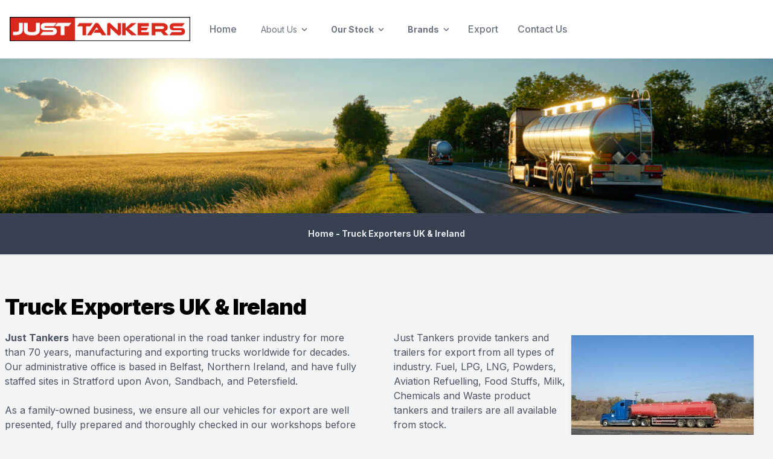

--- FILE ---
content_type: text/html; charset=utf-8
request_url: https://www.justtankers.com/truck-exporters
body_size: 12068
content:
<!DOCTYPE html>
<html class="h-full antialiased" lang="en">

<head>

  <title>Truck Exporters UK &amp; | Just Tankers - New and Used Tankers for Sale</title>
<meta name="description" content="JustTankers.com is the number one exporter of used tanker trucks UK &amp; Ireland shipping worldwide. We arrange everything from export documentation to delivery.">
<meta name="keywords" content="truck exporters uk, truck exporter ireland, tanker truck exporter">
<meta property="og:title" content="Truck Exporters UK &amp; Ireland, Tanker Truck Exporter">
<meta property="og:type" content="page.item">
<meta property="og:url" content="https://www.justtankers.com/truck-exporters">
<meta property="og:image" content="/assets/pages/export/IMG-20190730-WA0004-Crop-aaf5402a5a88aa57ea0f2322c993680296baf56bcc2671bb5b0bbd6761394490.jpg">

  <link href="https://justtankers.com/truck-exporters" rel="canonical" />  <meta name="csrf-param" content="authenticity_token" />
<meta name="csrf-token" content="aWQA4CDV9V7kZ0tTcY29k0KBXAsX3xQtmMJJYcMTiiAOPiRKZKEa0lfav-S1ji2nfRLuDmitlMxHjcNsEX9AIQ" />
  <meta name="csp-nonce" />
  <meta name="viewport" content="width=device-width, initial-scale=1">

  <link rel="stylesheet" media="all" href="/packs/css/539-c917f37d.css" data-turbo-track="reload" />
<link rel="stylesheet" media="all" href="/packs/css/application-f8ab1048.css" data-turbo-track="reload" />
  <link rel="stylesheet" media="all" href="/assets/application-749e93144d0216f8b5da5d03e7ca6144600337f6224051786ea068804f0209b9.css" data-turbo-track="reload" />
  <script src="/packs/js/runtime-58c524a35b1496d46b1f.js" data-turbo-track="reload"></script>
<script src="/packs/js/755-17668029c755e5987615.js" data-turbo-track="reload"></script>
<script src="/packs/js/845-e45310a6d58529dc5c5f.js" data-turbo-track="reload"></script>
<script src="/packs/js/328-f80714b85ff2bf182574.js" data-turbo-track="reload"></script>
<script src="/packs/js/38-8cb16fb1c05a00639b5e.js" data-turbo-track="reload"></script>
<script src="/packs/js/539-594362ddf705080066ae.js" data-turbo-track="reload"></script>
<script src="/packs/js/483-c5c2f8f42f97849d3def.js" data-turbo-track="reload"></script>
<script src="/packs/js/application-7831f99e2c698575eec9.js" data-turbo-track="reload"></script>

  <link rel="apple-touch-icon" sizes="180x180" href="/assets/favicon/apple-touch-icon-40b9f15d3a0ddcdc35825770269144df6d20e6cbc0c8cceaf34d926e3d7bd676.png">
<link rel="icon" type="image/png" sizes="32x32" href="/assets/favicon/favicon-32x32-be7001407048ea0d90e9d575706b013b980c4b1c02565a7998cca24f9e23cd75.png">
<link rel="icon" type="image/png" sizes="16x16" href="/assets/favicon/favicon-16x16-fb47a82a9332548e08012a71c742974189bc39bb0e6cfe6fffcced864ae3bee9.png">
<link rel="mask-icon" href="/assets/favicon/safari-pinned-tab-e6b03dc32fbeb3eb77ce62dbe7cb7ccc6993cc82b60caffab34095937cc03e85.svg" color="#5bbad5">
<link rel="shortcut icon" href="/assets/favicon/favicon-9d16aea6669977a87bd44595062dd464b93c3ec0a70ad2d0d88d9dc2f3cba496.ico">
<meta name="msapplication-TileColor" content="#da532c">
<meta name="theme-color" content="#ffffff">

  




  <link rel="preload" href="https://fonts.googleapis.com/css2?family=Inter:wght@400;500;600;700;900&display=swap" as="style" onload="this.onload=null;this.rel='stylesheet'">

  

  <!-- Google Tag Manager -->
  <script>
    (function(w, d, s, l, i) {
      w[l] = w[l] || [];
      w[l].push({
        'gtm.start': new Date().getTime(),
        event: 'gtm.js'
      });
      var f = d.getElementsByTagName(s)[0],
        j = d.createElement(s),
        dl = l != 'dataLayer' ? '&l=' + l : '';
      j.async = true;
      j.src =
        'https://www.googletagmanager.com/gtm.js?id=' + i + dl;
      f.parentNode.insertBefore(j, f);
    })(window, document, 'script', 'dataLayer', 'GTM-TSM8XCF');
  </script>
  <!-- End Google Tag Manager -->
</head>

<body class="h-full font-sans antialiased font-normal leading-normal bg-gray-100">

  <!-- Google Tag Manager (noscript) -->
  <noscript><iframe src="https://www.googletagmanager.com/ns.html?id=GTM-TSM8XCF" height="0" width="0" style="display:none;visibility:hidden"></iframe></noscript>
  <!-- End Google Tag Manager (noscript) -->

  <div class="main">
    <div id="flash">


</div>

    

<nav class="flex flex-wrap items-center justify-between px-4 py-6 bg-white border-b text-sm" data-controller="toggle">
  <div class="flex items-center flex-shrink-0 mr-6">
    <a href="/">
      <!-- todo get SVG of logo -->
      <img class="fill-current text-gray-700 hover:text-gray-800 h-10" alt="JustTankers.com Logo" src="/assets/logo2-5bd37ca3b7891ebda2195c80c08861713b78ffa1e31890acffe51dba8cf38b33.jpg" />
      <span class="sr-only">JustTankers.com</span>
</a>  </div>

  <div class="block lg:hidden">
    <button type="button" id="sidebar-open" class="flex items-center p-3 text-gray-500 lg:hidden focus:outline-none focus:text-gray-700" data-action="click->toggle#toggle touch->toggle#toggle">
      <svg class="w-5 h-5 fill-current" xmlns="http://www.w3.org/2000/svg" viewBox="0 0 20 20"><title>Menu</title><path d="M0 3h20v2H0V3zm0 6h20v2H0V9zm0 6h20v2H0v-2z"></path></svg>
    </button>
  </div>

  <div class="flex-grow hidden w-full pb-6 lg:flex lg:w-auto lg:pb-0" data-toggle-target="toggleable">
    <div class="lg:flex-grow">
      <a class="nav-link" href="/">Home</a>

<div class="dropdown inline-block relative z-50">
  <button class="text-gray-500 py-2 px-4 inline-flex items-center">
    <span class="mr-1 ">About Us</span>
    <svg class="fill-current h-4 w-4" xmlns="http://www.w3.org/2000/svg" viewBox="0 0 20 20"><path d="M9.293 12.95l.707.707L15.657 8l-1.414-1.414L10 10.828 5.757 6.586 4.343 8z"/> </svg>
  </button>

  <ul class="dropdown-menu absolute hidden text-gray-700 list-none border border-solid border-gray-200">
    <li class="border-b border-b-solid border-b-gray-200">
      <a class="font-bold hover:text-gray-800 text-gray-900 trounded-t bg-gray-100 hover:bg-gray-200 py-2 px-4 block whitespace-no-wrap" href="/about-us#meettheteam">Meet the Team</a>
    </li>

    <li class="border-b border-b-solid border-b-gray-200">
      <a class="font-bold hover:text-gray-800 text-gray-900 trounded-t bg-gray-100 hover:bg-gray-200 py-2 px-4 block whitespace-no-wrap" href="/our-history">Our History</a>
    </li>

    <li class="border-b border-b-solid border-b-gray-200">
      <a class="font-bold hover:text-gray-800 text-gray-900 bg-gray-100 hover:bg-gray-200 py-2 px-4 block whitespace-no-wrap" href="/news">News</a>
    </li>

    <li class="border-b border-b-solid border-b-gray-200">
      <a class="font-bold hover:text-gray-800 text-gray-900 bg-gray-100 hover:bg-gray-200 py-2 px-4 block whitespace-no-wrap" href="/careers">Careers</a>
    </li>
  </ul>
</div>


<div class="dropdown inline-block relative z-50">
  <button class="text-gray-500 font-bold py-2 px-4 inline-flex items-center">
    <span class="mr-1">Our Stock</span>
    <svg class="fill-current h-4 w-4" xmlns="http://www.w3.org/2000/svg" viewBox="0 0 20 20"><path d="M9.293 12.95l.707.707L15.657 8l-1.414-1.414L10 10.828 5.757 6.586 4.343 8z"/> </svg>
  </button>

  <ul class="dropdown-menu absolute hidden text-gray-700 list-none border border-solid border-gray-200">
    <li class="border-b border-b-solid border-b-gray-200">
      <a class="font-bold hover:text-gray-800 text-gray-900 trounded-t bg-gray-100 hover:bg-gray-200 py-2 px-4 block whitespace-no-wrap" href="/stocks?status=For+Sale">For Sale</a>
    </li>
    <li class="border-b border-b-solid border-b-gray-200">
      <a class="font-bold hover:text-gray-800 text-gray-900 trounded-t bg-gray-100 hover:bg-gray-200 py-2 px-4 block whitespace-no-wrap" href="/stocks?status=For+Hire">For Hire</a>
    </li>

  </ul>
</div>



<div class="dropdown inline-block relative z-50">
  <button class="text-gray-500 font-bold py-2 px-4 inline-flex items-center">
    <span class="mr-1">Brands</span>
    <svg class="fill-current h-4 w-4" xmlns="http://www.w3.org/2000/svg" viewBox="0 0 20 20"><path d="M9.293 12.95l.707.707L15.657 8l-1.414-1.414L10 10.828 5.757 6.586 4.343 8z"/> </svg>
  </button>

  <ul class="dropdown-menu absolute hidden text-gray-700 list-none border border-solid border-gray-200">
    <li class="border-b border-b-solid border-b-gray-200">
      <a class="font-bold hover:text-gray-800 text-gray-900 trounded-t bg-gray-100 hover:bg-gray-200 py-2 px-4 block whitespace-no-wrap" href="/magyar-tankers-and-trailers-distributor">Magyar</a>
    </li>
    <li class="border-b border-b-solid border-b-gray-200">
      <a class="font-bold hover:text-gray-800 text-gray-900 bg-gray-100 hover:bg-gray-200 py-2 px-4 block whitespace-no-wrap" href="/omeps">O.ME.P.S</a>
    </li>
    <li class="border-b border-b-solid border-b-gray-200">
      <a class="font-bold hover:text-gray-800 text-gray-900 bg-gray-100 hover:bg-gray-200 py-2 px-4 block whitespace-no-wrap" href="/macola">OMSP Macola</a>
    </li>
    <li class="border-b border-b-solid border-b-gray-200">
      <a class="font-bold hover:text-gray-800 text-gray-900 bg-gray-100 hover
      :bg-gray-200 py-2 px-4 block whitespace-no-wrap" href="/truflow-mid-metering-system">TruFlow</a>
    </li>
  </ul>
</div>

<a class="nav-link" href="/truck-exporters">Export</a>
<a class="nav-link" href="/enquiries/new">Contact Us</a>


    </div>

    <div>
      



    </div>
  </div>
</nav>


    <div class="">
      




<div class="hero h-64 bg-no-repeat bg-center bg-cover" style="background-image:url(/assets/heros/Homepage_Hero-b24f08a2a99f37d91baa3ecacfa873641962d7e770e55055d1dfa6012b98fe38.jpg);"></div>

  <header class="bg-gray-700 text-white font-mono antialiased border-b border-gray-300 shadow-sm ">
    <div class="w-full py-6">
      <div class="container mx-auto">
        <h6 class="text-center">
          <div class="text-sm font-bold"><a class="text-gray-200 hover:text-gray-200 hover:underline text-sm font-bold" href="/">Home</a> - <span class="text-gray-200 hover:text-gray-200 hover:underline text-sm font-bold text-sm font-bold">Truck Exporters UK &amp; Ireland</span></div>
        </h6>
      </div>
    </div>

  </header>


<div class="px-2 bg-gray-100 ">
  <section class="staff container mx-auto my-8 py-8 max-w-7xl">
    <h1 class="h2 mb-4 text-center sm:text-left">Truck Exporters UK & Ireland</h1>

    <div class="w-full m-auto flex flex-col">

      <div class="grid gap-6 grid-cols-1 lg:grid-cols-2">
        <div class="pr-4">

          <p class="mb-4 pr-4 text-gray-600">
            <strong>Just Tankers</strong> have been operational in the road tanker industry for more than 70
						years, manufacturing and exporting trucks worldwide for decades. Our administrative
						office is based in Belfast, Northern Ireland, and have fully staffed sites in Stratford
						upon Avon, Sandbach, and Petersfield.
            <br><br>
						As a family-owned business, we ensure all our vehicles for export are well
						presented, fully prepared and thoroughly checked in our workshops before delivery
						to the shipping port of your choice.
          </p>

          <p class="mb-4 pr-4 text-gray-600">
						Just Tankers is one of the largest independent dealers in the UK and Ireland,
						exporting tanker trucks and trailers every week throughout the world.
						<br><br>
						We have exported thousands of new and used tank trailers, tanker trucks, and
						tractor units successfully throughout Africa, Trinidad &amp; Tobago, Barbados, Guyana,
						Malta, Cyprus and many more countries.
					</p>
        </div>

        <div>
          <p class="mb-4 pr-4 text-gray-600">
            <img alt="JustTankers.com" class="w-full sm:w-2/4 mb-4 float-right bg-white m-2 shadow-md" src="/assets/pages/export/IMG-20190730-WA0004-Crop-aaf5402a5a88aa57ea0f2322c993680296baf56bcc2671bb5b0bbd6761394490.jpg" width="300" height="300" />
						Just Tankers provide tankers and trailers for export from all types of industry. Fuel,
						LPG, LNG, Powders, Aviation Refuelling, Food Stuffs, Milk, Chemicals and Waste
						product tankers and trailers are all available from stock.
            <br><br>
						As an independent specialist used truck exporter, we stock all
						manufacturers: DAF, Isuzu, MAN, Mercedes Benz, Mitsubishi, Renault,
						Volvo, and Scania rigid tankers with various axle combinations. View our
						extensive range of used tankers and trailers sourced directly from leading
						operators across Europe.
						<br>
            <a class="btn bg-red-700 text-white hover:text-white hover:bg-red-800 mt-4" href="/stocks">View Our Stock</a>
          </p>
        </div>
      </div>
    </div>
  </section>
</div>

<!-- This example requires Tailwind CSS v2.0+ -->
<div class="relative bg-white pt-16 pb-32 overflow-hidden">
  <div class="relative">
    <div class="lg:mx-auto lg:container lg:grid lg:grid-cols-2 lg:grid-flow-col-dense lg:gap-24">
      <div class="px-4 max-w-xl mx-auto sm:px-6 lg:py-16 lg:max-w-none lg:mx-0 lg:px-0">
        <div>
          <div class="mt-2">
            <h2 class="text-3xl font-extrabold tracking-tight text-gray-900 text-center sm:text-left">
              Semi Trailer Fuel Tankers
            </h2>
            <p class="mt-4 text-lg text-gray-500">
              JustTankers have an extensive selection of twin and tri-axle semi trailers ranging from 30,000 to 48,000 litres from manufacturers including HEIL, Thompson Heil, Lakeland, MAGYAR, Crossland, Feldbinder, COBO,  Stokota, OMEPS, LAG, OMSP Macola and GRW. <br><br>
              The range available covers Petrol, Diesel, Kerosene HVO as well as LPG, Fuel and Lube Oil. We can supply single and multi-compartment trailers with up to 8 compartments to your personal spec with choice of BPW and DCI axles with disk or drum brake. <br><br>
              We pride ourselves on having the widest range available in the market both with and without pumps from leading suppliers such as Blackmer. Each of our tankers are fully tested by our dedicated engineers prior to shipping.
            </p>

          </div>
        </div>

      </div>
      <div class="mt-12 sm:mt-16 lg:mt-0">
        <div class="pl-4 -mr-48 sm:pl-6 md:-mr-16 lg:px-0 lg:m-0 lg:relative lg:h-full">
          <img class="w-full shadow-xl ring-1 ring-black ring-opacity-5 lg:absolute lg:left-0 lg:h-full lg:w-auto lg:max-w-none" src="/assets/pages/export/Heil-1-c382259bb2011c9e4a19eedd4de97aa839f2736d6f885c7d7eecf8c49ce7e6ac.jpg" alt="Semi Trailers">
        </div>
      </div>
    </div>
  </div>

  <div class="mt-24">
    <div class="lg:mx-auto lg:max-w-7xl lg:grid lg:grid-cols-2 lg:grid-flow-col-dense lg:gap-24">
      <div class="px-4 max-w-xl mx-auto sm:px-6 lg:py-32 lg:max-w-none lg:mx-0 lg:px-0 lg:col-start-2">
        <div>
          <div class="mt-6">
            <h2 class="text-2xl font-extrabold tracking-tight text-gray-900 text-center sm:text-left">
              Rigid Fuel Tanker Trucks
            </h2>
            <p class="mt-4 text-lg text-gray-500">
              For our rigid Tanker Trucks we can supply from all the main manufacturers such as DAF, Scania, Volvo, MAN, Mercedes, Isuzu and Mitsubishi FUSO which we will fully check so they are ready for work when they arrive at your port of choice. <br><br>
              They are fitted with either Mechanical or Electronic metering equipment and can be filled from top, bottom or both, depending on your requirements.
            </p>
          </div>
        </div>
      </div>
      <div class="mt-12 sm:mt-16 lg:mt-0 lg:col-start-1">
        <div class="pr-4 -ml-48 sm:pr-6 md:-ml-16 lg:px-0 lg:m-0 lg:relative lg:h-full">
          <img class="w-full shadow-xl ring-1 ring-black ring-opacity-5 lg:absolute lg:right-0 lg:h-full lg:w-auto lg:max-w-none" src="/assets/pages/export/scania-25000-4834443ffa8bebbde5c02d0a643b8833a185ee2f350be7c1aed6fbb16629f659.jpg" alt="Rigid Tankers 20,000 and 25,000 litres">
        </div>
      </div>
    </div>
  </div>
</div>



<!-- This example requires Tailwind CSS v2.0+ -->
<div class="relative bg-white pb-32 overflow-hidden">
  <div class="relative">
    <div class="lg:mx-auto lg:container lg:grid lg:grid-cols-2 lg:grid-flow-col-dense lg:gap-24">
      <div class="px-4 max-w-xl mx-auto sm:px-6 lg:py-16 lg:max-w-none lg:mx-0 lg:px-0">
        <div>
          <div class="mt-2">
            <h2 class="text-3xl font-extrabold tracking-tight text-gray-900 text-center sm:text-left">
              Semi Trailer Water Tankers
            </h2>
            <p class="mt-4 text-lg text-gray-500">
              JustTankers have an extensive selection of twin and tri-axle semi-trailers ranging from 28,000 to 40,000 litres from manufacturers including Lakeland, MAGYAR, Crossland, Feldbinder, COBO,  Stokota, OMEPS, LAG, OMSP Macola and GRW. <br><br>
              We can supply single and multi-compartment trailers with and without baffles as well as a choice of BPW and DCI axles with disk or drum brakes. Each tanker being fully tested by our dedicated engineers prior to shipping.
            </p>

          </div>
        </div>

      </div>
      <div class="mt-12 sm:mt-16 lg:mt-0">
        <div class="pl-4 -mr-48 sm:pl-6 md:-mr-16 lg:px-0 lg:m-0 lg:relative lg:h-full">
          <img class="w-full shadow-xl ring-1 ring-black ring-opacity-5 lg:absolute lg:left-0 lg:h-full lg:w-auto lg:max-w-none" src="/assets/pages/export/resized/qSOjgSdQ-46176f570ec99db27040f6e396f2281bfccc636028f1336f9e283a4e3931edd9.jpg" alt="Semi Trailers">
        </div>
      </div>
    </div>
  </div>

  <div class="mt-24">
    <div class="lg:mx-auto lg:max-w-7xl lg:grid lg:grid-cols-2 lg:grid-flow-col-dense lg:gap-24">
      <div class="px-4 max-w-xl mx-auto sm:px-6 lg:py-32 lg:max-w-none lg:mx-0 lg:px-0 lg:col-start-2">
        <div>
          <div class="mt-6">
            <h2 class="text-2xl font-extrabold tracking-tight text-gray-900 text-center sm:text-left">
              Rigid Water Tanker Trucks
            </h2>
            <p class="mt-4 text-lg text-gray-500">
              For our rigid Water Tanker Trucks, we can supply from all the main manufacturers such as DAF, Scania, Volvo, MAN, Mercedes, Isuzu and Mitsubishi FUSO which we will fully check so they are ready for work when they arrive at your port of choice.
            </p>
          </div>
        </div>
      </div>
      <div class="mt-12 sm:mt-16 lg:mt-0 lg:col-start-1">
        <div class="pr-4 -ml-48 sm:pr-6 md:-ml-16 lg:px-0 lg:m-0 lg:relative lg:h-full">
          <img class="w-full shadow-xl ring-1 ring-black ring-opacity-5 lg:absolute lg:right-0 lg:h-full lg:w-auto lg:max-w-none" src="/assets/pages/export/resized/RigidWaterTanker-2b2259eff53cfb79864b8716c3eee968111af1e331fa19024ac4391dcd37e047.png" alt="Rigid Tankers 20,000 and 25,000 litres">
        </div>
      </div>
    </div>
  </div>
</div>

<div class="bg-white border-t border-b border-gray-200 shadow-sm my-12">
  <div class="max-w-7xl mx-auto py-12 px-4 sm:px-6 lg:py-16 lg:px-8 lg:flex lg:items-center lg:justify-between">
    <h2 class="text-3xl font-extrabold tracking-tight text-gray-900 sm:text-4xl">
      <span class="block">Ready to buy your next tanker?</span>
      <span class="block text-red-700">Get in touch today.</span>
    </h2>
    <div class="mt-8 flex lg:mt-0 lg:flex-shrink-0">
      <div class="inline-flex rounded-md shadow">
        <a href="#" class="inline-flex items-center justify-center px-5 py-3 border border-transparent text-base font-medium rounded-md text-white bg-red-700 hover:bg-red-600 hover:text-white">
          <i class="fab fa-whatsapp mr-2 text-xl"></i> <span class="bold font-bold"> +44 (0)7395 257 322</span>
        </a>
      </div>
      <div class="ml-3 inline-flex rounded-md shadow">
        <a href="#" class="inline-flex items-center justify-center px-5 py-3 border border-transparent text-base font-medium rounded-md text-red-700 bg-white hover:bg-red-50 hover:text-red-500">
          <i class="fas fa-envelope mr-2"></i> Send us an enquiry
        </a>
      </div>
    </div>
  </div>
</div>



<div class="bg-white">
  <div aria-hidden="true" class="relative">
    <img src="/assets/heros/new/just-tankers-export-535363295e3dbb8178eab699d709aaa996297641145625e1dea561bc58325350.jpg" alt="" class="w-full h-96 object-center object-cover">
  </div>

  <div class="relative -mt-12 max-w-7xl mx-auto pb-16 px-4 sm:pb-4 sm:px-6 lg:px-8">
    <div class="max-w-2xl mx-auto text-center lg:max-w-4xl">
      <h2 class="text-3xl font-extrabold tracking-tight text-white sm:text-4xl">Tractor Units / Horses</h2>
    </div>

    <div class="py-4 xl:py-4 px-4 sm:px-6 lg:px-8 bg-white overflow-hidden">
      <div class="max-w-max lg:max-w-7xl mx-auto">

        <div class="relative">
          <div class="relative md:bg-white md:p-6">
            <div class="lg:grid lg:grid-cols-2 lg:gap-6">
              <div class="prose prose-indigo prose-lg text-gray-500 lg:max-w-none">
                <p>
                  JustTankers carry a selection of ADR / Fuel spec tractor units / horses suitable for use with Fuel Tankers. These trucks are specially adapted to safely operate to the highest UK safety standards for ADR with electrical master switches as well as fire screens behind the cab.<br><br>
                  These tractor units / horses generally come from VOLVO, SCANIA, DAF, MAN and Renault in both 6x2 and 6x4 configurations.
                </p>
              </div>
              <div class="mt-6 prose prose-indigo prose-lg text-gray-500 lg:mt-0">
                <p>
                  All our units / horses are tested in our own workshops prior to shipping to make sure your new unit arrives with you ready to go to work from the port.<br><br>
                  We check the chassis, tyres, brakes, engine, gearbox and equipment prior to shipping and only when we are satisfied with the truck we apply our branding assuring you it is ready for work.
                </p>
              </div>
            </div>
          </div>
        </div>
      </div>
    </div>

  </div>
</div>


<div class="relative bg-gray-800">

  <div class="h-56 sm:h-72 md:absolute md:left-0 md:h-full md:w-1/2 text-gray-700">
    <img class="w-full h-full object-cover" src="/assets/pages/export/resized/np-d42da181f2a239a37db236b74143b8b95b4346dfb9f2a8eb854a060c02041f11.jpg" alt="">
  </div>

  <div class="relative max-w-7xl mx-auto px-4 py-12 sm:px-6 lg:px-8 lg:py-16">
    <div class="md:ml-auto md:w-1/2 md:pl-10">
      <p class="mt-2 text-white text-3xl font-extrabold tracking-tight sm:text-4xl text-center sm:text-left">
        We’re here to help
      </p>
      <p class="mt-3 text-lg text-gray-300">
        Our dedicated sales team is here to help and advise you every step of the way. If you have an export enquiry, you have several ways to get in touch. By phone, WhatsApp, Email or using the Live Chat function on our website. You can also complete our online enquiry form.
      </p>
      <div class="mt-8">
        <div class="inline-flex rounded-md shadow">

          <a class="mr-2 inline-flex items-center justify-center px-5 py-3 border border-transparent text-base font-medium rounded-md text-gray-900 bg-white hover:bg-gray-50" href="/enquiries/new?page=Export">
            Get in Touch Today
            <svg class="-mr-1 ml-3 h-5 w-5 text-gray-400" xmlns="http://www.w3.org/2000/svg" viewBox="0 0 20 20" fill="currentColor" aria-hidden="true">
              <path d="M11 3a1 1 0 100 2h2.586l-6.293 6.293a1 1 0 101.414 1.414L15 6.414V9a1 1 0 102 0V4a1 1 0 00-1-1h-5z" />
              <path d="M5 5a2 2 0 00-2 2v8a2 2 0 002 2h8a2 2 0 002-2v-3a1 1 0 10-2 0v3H5V7h3a1 1 0 000-2H5z" />
            </svg>
</a>
        </div>
      </div>
    </div>
  </div>
</div>




<div class="py-16 bg-gray-50 overflow-hidden">
  <div class="container mx-auto px-4 space-y-8 sm:px-6 lg:px-8">

    <div class="text-base max-w-prose mx-auto lg:max-w-none">
      <p class="mt-2 text-3xl leading-8 font-extrabold tracking-tight text-gray-900 sm:text-4xl text-center sm:text-left">Export Buying Process</p>
    </div>

    <div class="relative z-10 text-base max-w-prose mx-auto lg:max-w-5xl lg:mx-0 lg:pr-72">
      <p class="text-lg text-gray-500">With our extensive stock of 220 tankers, we can supply you anywhere in the world with confidence. Once you have selected the most suitable tanker truck or semi-trailer we do the following:</p>
    </div>

    <div class="lg:grid lg:grid-cols-2 lg:gap-8 lg:items-start">
      <div class="relative z-10">
        <div class="prose prose-indigo text-gray-500 mx-auto lg:max-w-none">
          <ul role="list">
            <li class="list-none">Our engineering team inspects the tanker from front to back for any areas needing attention</li>
            <li class="list-none">Tyres are checked for suitability</li>
            <li class="list-none">Brakes tested</li>
            <li class="list-none">Tank inspected and tested</li>
            <li class="list-none">Metering equipment inspected and tested</li>
            <li class="list-none">Pumping equipment inspected and tested</li>
            <li class="list-none">Batteries checked and tested</li>
            <li class="list-none">Lighting checked and tested. </li>
            <li class="list-none">Couplings checked and tested</li>
          </ul>
          <p>Once we are satisfied with the condition, serviceability and safety we apply our JustTankers branding and ready the tanker for dispatch to your chosen port. </p>
          <h3>We’re here to help</h3>
          <p>
            We understand that buying your tanker is a big decision for all of our customers and can be quite daunting. Our aim is to make this as simple a process as possible by using our decades of experience exporting to South Africa, Malta, Cyprus and all over the world.
            <br><br>
            We use our network of trusted shipping and transport partners to happily arrange all movements as well as the required documentation to ensure your new tanker arrives from the vessel in the required port ready to go to work.
            <br><br>
            Do get in touch with our export specialists who are happy to discuss your requirements and our current availability.
          </p>
        </div>
        <div class="mt-10 flex text-base max-w-prose mx-auto lg:max-w-none">
          <div class="rounded-md shadow">
            <a class="w-full flex items-center justify-center px-5 py-3 border border-transparent text-base font-medium rounded-md text-white bg-red-700 hover:bg-red-800 hover:text-white" href="/enquiries/new?page=Export">
              Contact sales
</a>          </div>
        </div>
      </div>
      <div class="mt-12 relative text-base max-w-prose mx-auto lg:mt-0 lg:max-w-none">
        <svg class="absolute top-0 right-0 -mt-20 -mr-20 lg:top-auto lg:right-auto lg:bottom-1/2 lg:left-1/2 lg:mt-0 lg:mr-0 xl:top-0 xl:right-0 xl:-mt-20 xl:-mr-20" width="404" height="384" fill="none" viewBox="0 0 404 384" aria-hidden="true">
          <defs>
            <pattern id="bedc54bc-7371-44a2-a2bc-dc68d819ae60" x="0" y="0" width="20" height="20" patternUnits="userSpaceOnUse">
              <rect x="0" y="0" width="4" height="4" class="text-gray-200" fill="currentColor" />
            </pattern>
          </defs>
          <rect width="404" height="384" fill="url(#bedc54bc-7371-44a2-a2bc-dc68d819ae60)" />
        </svg>
        <blockquote class="relative bg-white rounded-lg shadow-lg">
          <div class="rounded-t-lg px-6 py-8 sm:px-10 sm:pt-10 sm:pb-8">

            <div class="relative text-lg text-gray-700 font-medium mt-8">
              <svg class="absolute top-0 left-0 transform -translate-x-3 -translate-y-2 h-8 w-8 text-gray-200" fill="currentColor" viewBox="0 0 32 32" aria-hidden="true">
                <path d="M9.352 4C4.456 7.456 1 13.12 1 19.36c0 5.088 3.072 8.064 6.624 8.064 3.36 0 5.856-2.688 5.856-5.856 0-3.168-2.208-5.472-5.088-5.472-.576 0-1.344.096-1.536.192.48-3.264 3.552-7.104 6.624-9.024L9.352 4zm16.512 0c-4.8 3.456-8.256 9.12-8.256 15.36 0 5.088 3.072 8.064 6.624 8.064 3.264 0 5.856-2.688 5.856-5.856 0-3.168-2.304-5.472-5.184-5.472-.576 0-1.248.096-1.44.192.48-3.264 3.456-7.104 6.528-9.024L25.864 4z" />
              </svg>
              <p class="relative"><img alt="Warren Volvo" class="float-right shadow-md border border-solid m-2" src="/assets/pages/export/warren-volvo-8d97064feae6d0b89a9ce55b880ac614e4245728cc9ba7ca687e9615a9dbbdcd.jpg" width="240" height="240" />I called JustTankers on WhatsApp and they found me the Volvo I wanted I was unsure how to ship it
                to Kingston, Jamaica so their team did all the paperwork for me and it arrived on time and prepared
                for me as I wanted it. <br><br> Chilled service and they did what they said.</p>
            </div>
          </div>
          <cite class="relative flex items-center sm:items-start bg-red-700 rounded-b-lg not-italic py-5 px-6 sm:py-5 sm:pl-12 sm:pr-10 sm:mt-10">
            <div class="relative rounded-full border-2 border-white sm:absolute sm:top-0 sm:transform sm:-translate-y-1/2">
              <img class="w-12 h-12 sm:w-20 sm:h-20 rounded-full bg-indigo-300" src="/assets/pages/export/warren-38f9050f3a900d372c90aee3a0f7d24ad4c1629db30112b662f16f800c2a394c.jpg" alt="">
            </div>
            <span class="relative ml-4 text-indigo-300 font-semibold leading-6 sm:ml-24 sm:pl-1">
              <p class="text-white font-semibold sm:inline">Warren -</p>
              <p class="sm:inline">Jamaica</p>
            </span>
          </cite>
        </blockquote>

        <blockquote class="relative bg-white rounded-lg shadow-lg mt-12">
          <div class="rounded-t-lg px-6 py-8 sm:px-10 sm:pt-10 sm:pb-8">

            <div class="relative text-lg text-gray-700 font-medium mt-8">
              <svg class="absolute top-0 left-0 transform -translate-x-3 -translate-y-2 h-8 w-8 text-gray-200" fill="currentColor" viewBox="0 0 32 32" aria-hidden="true">
                <path d="M9.352 4C4.456 7.456 1 13.12 1 19.36c0 5.088 3.072 8.064 6.624 8.064 3.36 0 5.856-2.688 5.856-5.856 0-3.168-2.208-5.472-5.088-5.472-.576 0-1.344.096-1.536.192.48-3.264 3.552-7.104 6.624-9.024L9.352 4zm16.512 0c-4.8 3.456-8.256 9.12-8.256 15.36 0 5.088 3.072 8.064 6.624 8.064 3.264 0 5.856-2.688 5.856-5.856 0-3.168-2.304-5.472-5.184-5.472-.576 0-1.248.096-1.44.192.48-3.264 3.456-7.104 6.528-9.024L25.864 4z" />
              </svg>
              <p class="relative"><img alt="Justtankers fuso" class="float-right shadow-md border border-solid m-2" src="/assets/pages/export/resized/styliana-fuso-f1e1503be88269e8f5cbeb57dc9a42a589110ce3ede7c7f7c1ca017543b207a7.jpg" width="240" height="240" /> Buying our first Tanker was daunting for us in Cyprus. When I contacted just tankers they helped us through the process each step of the way keeping us updated on progress from order to payment and shipping to Cyprus. <br><br>Great tanker arrived as described with all documents and ready to work.</p>
            </div>
          </div>
          <cite class="relative flex items-center sm:items-start bg-red-700 rounded-b-lg not-italic py-5 px-6 sm:py-5 sm:pl-12 sm:pr-10 sm:mt-10">
            <div class="relative rounded-full border-2 border-white sm:absolute sm:top-0 sm:transform sm:-translate-y-1/2">
              <img class="w-12 h-12 sm:w-20 sm:h-20 rounded-full bg-indigo-300" src="/assets/pages/export/styliana-06ffae4043373e31dc04b4c67a9104bfdf6e8b3c779fb67dc2e239ab39382562.jpg" alt="">
            </div>
            <span class="relative ml-4 text-indigo-300 font-semibold leading-6 sm:ml-24 sm:pl-1">
              <p class="text-white font-semibold sm:inline">Styliana –</p>
              <p class="sm:inline">Cyprus</p>
            </span>
          </cite>
        </blockquote>
      </div>

    </div>

  </div>
</div>



<div class="relative bg-red-700">

  <div class="h-56 bg-indigo-600 sm:h-72 md:absolute md:left-0 md:h-full md:w-1/2 bg-red-700">
    <img class="w-full h-full object-cover" src="/assets/pages/export/justtankersExportInspection-resized-7dda4dfec9a96f9d167e7ce4c58a6c40859f415629f26f79528ec51f156a3d34.jpg" alt="">
  </div>

  <div class="relative max-w-7xl mx-auto px-4 py-12 sm:px-6 lg:px-8 lg:py-16">
    <div class="md:ml-auto md:w-1/2 md:pl-10">

      <p class="mt-3 text-lg text-white mb-4">
        To ensure you receive your new Tanker at the port of your choice ready to work, we make sure all our trucks go through our workshop process and are carefully checked including:
      </p>

        <ul class="text-white">
          <li>Full external front to back workshop inspection on chassis including brakes, lights, connections etc.</li>
          <li>Interior Cab check of switches and safety equipment.</li>
          <li>Full Tank Inspection</li>
          <li>Equipment, pump and meter inspection</li>
          <li>Tyre Safety Check</li>
          <li>Necessary cleaning for safe shipping</li>
          <li>Shipping safety check</li>
        </ul>

        <p class="mt-3 text-lg text-white">
          Once We are happy we even put our <strong>JUSTTANKERS</strong> Branding on the truck as we want everyone in the port to know we prepared it just for you!
        </p>

      <div class="mt-8">
        <div class="inline-flex rounded-md shadow">

          <a class="mr-2 inline-flex items-center justify-center px-5 py-3 border border-transparent text-base font-medium rounded-md text-gray-900 bg-white hover:bg-gray-50" href="/enquiries/new?page=Export">
            Get in Touch Today
            <svg class="-mr-1 ml-3 h-5 w-5 text-gray-400" xmlns="http://www.w3.org/2000/svg" viewBox="0 0 20 20" fill="currentColor" aria-hidden="true">
              <path d="M11 3a1 1 0 100 2h2.586l-6.293 6.293a1 1 0 101.414 1.414L15 6.414V9a1 1 0 102 0V4a1 1 0 00-1-1h-5z" />
              <path d="M5 5a2 2 0 00-2 2v8a2 2 0 002 2h8a2 2 0 002-2v-3a1 1 0 10-2 0v3H5V7h3a1 1 0 000-2H5z" />
            </svg>
</a>
        </div>
      </div>
    </div>
  </div>
</div>








<section class="bg-gray-100 text-gray-600">
  <div class="container px-5 py-24 mx-auto flex flex-wrap">

    <div class="lg:w-1/2 w-full mb-10 lg:mb-0 overflow-hidden">
      <img alt="feature" class="object-cover object-center h-full w-full" src="/assets/pages/export/servicing-9dced7fe4c25d2d9d224150c657cce285d9cb4c427d0447576c93595cd7f688d.jpg">
    </div>

    <div class="flex flex-col flex-wrap lg:py-6 -mb-10 lg:w-1/2 lg:pl-12 lg:text-left text-center">

      <div class="flex flex-col mb-10 lg:items-start items-center">

        <div class="flex items-center justify-center h-12 w-12 rounded-md bg-red-700 text-white mb-3">
          <i class="fas fa-tasks"></i>
        </div>

        <div class="flex-grow">
          <h2 class="text-gray-900 text-lg title-font font-medium">PRE-SALE SERVICES</h2>
          <p class="leading-relaxed text-base">Our sales team can provide walk-around videos to inspect all of our stock, and vehicles can be viewed starting and driving via Video call using WhatsApp, iPhone or Skype if required. We can supply most of our tankers with operational manuals upon request and also service documentation.</p>
        </div>
      </div>

      <div class="flex flex-col mb-10 lg:items-start items-center">
        <div class="flex items-center justify-center h-12 w-12 rounded-md bg-red-700 text-white mb-3">
          <i class="fas fa-search"></i>
        </div>
        <div class="flex-grow">
          <h2 class="text-gray-900 text-lg title-font font-medium">PRE-SHIPMENT INSPECTIONS</h2>
          <p class="leading-relaxed text-base">Upon request, our technical team can arrange pre-shipment inspections required for entry to certain countries.  We can also provide EFTCO Certified Gas Free cleaning services if requested by certain shipping lines, ensuring that your tanker is certified clean, safe to ship, and sanitised ready for work on arrival. </p>
        </div>
      </div>

      <div class="flex flex-col mb-10 lg:items-start items-center">
        <div class="flex items-center justify-center h-12 w-12 rounded-md bg-red-700 text-white mb-3">
          <i class="fas fa-file-alt"></i>
        </div>
        <div class="flex-grow">
          <h2 class="text-gray-900 text-lg title-font font-medium">PAPERWORK & SHIPPING DOCUMENTATION</h2>
          <p class="leading-relaxed text-base">We provide all the necessary documentation to make your new purchase, transport to port, and shipping as smooth an experience as possible.  </p>
        </div>
      </div>

    </div>
  </div>
</section>


<section class="bg-white text-gray-600">
  <div class="container px-5 py-24 mx-auto flex flex-wrap">
    <div class="flex flex-col flex-wrap lg:py-6 -mb-10 lg:w-1/2 lg:pr-12 lg:text-left text-center">

      <div class="flex flex-col mb-10 lg:items-start items-center">
        <div class="flex items-center justify-center h-12 w-12 rounded-md bg-red-700 text-white mb-3">
          <i class="fas fa-map-marker-alt"></i>
        </div>
        <div class="flex-grow">
          <h2 class="text-gray-900 text-lg title-font font-medium">EXPORT DESTINATIONS</h2>
          <p class="leading-relaxed text-base">We service all major UK ports, including Sheerness, Immingham, Teesport, Tilbury, Southampton, and Newcastle. Our specialist export team can arrange loading, delivery, and shipping anywhere globally using our extensive network of partner relationships developed over many years. As a result of our partnerships, we can offer the best service and competitive shipping rates to Walvis Bay, Durban, Maputo, Tema, Dar Es Salaam, and Mombassa. </p>
        </div>
      </div>

      <div class="flex flex-col mb-10 lg:items-start items-center">
        <div class="flex items-center justify-center h-12 w-12 rounded-md bg-red-700 text-white mb-3">
          <i class="far fa-money-bill-alt"></i>
        </div>
        <div class="flex-grow">
          <h2 class="text-gray-900 text-lg title-font font-medium">PAYMENT</h2>
          <p class="leading-relaxed text-base">We accept payment in US Dollars, GB Pounds (Sterling), and Euros. </p>
        </div>
      </div>

      <div class="flex flex-col mb-10 lg:items-start items-center">
        <div class="flex items-center justify-center h-12 w-12 rounded-md bg-red-700 text-white mb-3">
          <i class="fas fa-ship"></i>
        </div>
        <div class="flex-grow">
          <h2 class="text-gray-900 text-lg title-font font-medium">SHIPPING LEAD-TIMES</h2>
          <p class="leading-relaxed text-base">Once payment is received, we will arrange the shipping process, and your tanker or trailer is usually delivered to port within 7 days, ready to be shipped to its destination.</p>
        </div>
      </div>

    </div>
    <div class="lg:w-1/2 w-full mb-10 lg:mb-0 overflow-hidden">
      <img alt="feature" class="object-cover object-center h-full w-full" src="/assets/pages/export/milk-tanker-37744eb1da5fb065e2e31ae4382ba0ebae7f6ab6d2052aaa1da240f526757e38.jpg">
    </div>
  </div>
</section>

<iframe
  width="100%"
  height="650"
  style="border:0"
  loading="lazy"
  allowfullscreen
  src="https://www.google.com/maps/d/u/0/embed?mid=14Wj3WlRiWj8e8aHrfi8BPAQTr0dRmzn4&ehbc=2E312F">
</iframe>

<div class="bg-gray-100 py-4">
  <div class="py-12 max-w-7xl m-auto flex flex-col  justify-center">
    <div class="py-2 px-4 mb-2 bg-red-700 text-white text-left shadow-md">
      <a class="text-md font-bold text-xl text-white hover:text-gray-100" href="/enquiries/new?page=Export">
        <i class="far fa-envelope mr-4"></i> Enquire About Our Export Services
</a>    </div>
  </div>
</div>


<div class="bg-white border border-t border-gray-200 py-12 m-auto text-center flex flex-col items-center justify-center">
  <p class="text-gray-700 leading-normal text-xl">
    <span class="font-bold">Don't hesitate</span> to
    <a href="/enquiries/new?page=Export">
      contact our tanker and trailer
</a>    export specialists, who are happy to discuss your requirements and our current availability.
  </p>
</div>

    </div>
  </div>

  <div class="w-full h-auto text-sm">
  <footer class="transition duration-500 ease-in-out transform bg-gray-900 border-t">
    <div class="container flex flex-col flex-wrap p-8 mx-auto md:items-center lg:items-start md:flex-row md:flex-no-wrap">

      <div class="w-full lg:w-1/2 mx-auto text-center md:text-left">
        <div class="pr-2 lg:pr-8 lg:px-6">

          <a href="/">
            <img src="/assets/logo2-5bd37ca3b7891ebda2195c80c08861713b78ffa1e31890acffe51dba8cf38b33.jpg" alt="Just Tankers Logo" class="w-2/4">
</a>
          <p class="mb-4 mt-4 text-normal text-white">
            <p class="text-white">
              <span class="font-bold text-white">Belfast</span> - 125 Connsbrook Avenue, Belfast, County Antrim, Northern Ireland BT4 1JX <br>
              <span class="font-bold text-white">Sandbach</span> - Unit 9 Millbuck Way, Springvale Ind Est, Sandbach, Cheshire, CW11 3HT <br>
              <span class="font-bold text-white">Stratford Upon Avon</span> - Welford Rd, Long Marston, Stratford-upon-Avon CV37 8RA <br><br>
            </p>
            <span class="text-left text-white">+44 (0)28 9065 1234 - <a href="/cdn-cgi/l/email-protection" class="__cf_email__" data-cfemail="9bf8f4f5effaf8efdbf1eee8efeffaf5f0fee9e8b5f8f4f6">[email&#160;protected]</a></span>
          </p>

          <span class="inline-flex justify-start sm:mb-12">
            <a target="_blank" class="text-white hover:text-white text-lg ml-2 mr-2" href="https://www.facebook.com/Justtankers">
              <i class="fab fa-facebook"></i>
</a>
            <a target="_blank" class="text-white hover:text-white text-lg ml-2 mr-2" href="https://www.youtube.com/channel/UChSpfTnwL3kiQDa635VWJrg">
              <i class="fab fa-youtube"></i>
</a>
            <a target="_blank" class="text-white hover:text-white text-lg ml-2 mr-2" href="https://www.linkedin.com/company/just-tankers/">
              <i class="fab fa-linkedin"></i>
</a>
            <a target="_blank" class="text-white hover:text-white text-lg ml-2 mr-2" href="https://www.instagram.com/just_tankers">
              <i class="fab fa-instagram"></i>
</a>
            <a target="_blank" class="text-white hover:text-white text-lg ml-2 mr-2" href="https://wa.me/447395257322">
              <i class="fab fa-whatsapp"></i>
</a>
          </span>
        </div>
      </div>

      <div class="w-full lg:w-1/2 mx-auto text-center md:text-left justify-evenly md:justify-between text-white flex-wrap">
        <!-- component -->
          <div class="m-auto text-gray-50 flex flex-wrap justify-left">
            <div class="p-5">
              <div class="text-xs uppercase text-gray-500 font-medium">About Us</div>
              <a class="my-3 block text-gray-50 hover:text-gray-300 hover:underline" href="/about-us#meettheteam">Meet The Team</a>
              <a class="my-3 block text-gray-50 hover:text-gray-300 hover:underline" href="/careers">Careers</a>
              <a class="my-3 block text-gray-50 hover:text-gray-300 hover:underline" href="/our-history">Our History</a>
              <a class="my-3 block text-gray-50 hover:text-gray-300 hover:underline" href="/news">News</a>
              <a class="my-3 block text-gray-50 hover:text-gray-300 hover:underline" href="/users/sign_in"><span class="translation_missing" title="translation missing: en.shared.footer.log_in">Log In</span></a>
              <a class="my-3 block text-gray-50 hover:text-gray-300 hover:underline" href="/enquiries/new">Contact Us</a>
            </div>

            <div class="p-5">
              <div class="text-xs uppercase text-gray-500 font-medium">Our Stock</div>
              <a class="my-3 block text-gray-50 hover:text-gray-300 hover:underline" href="/stocks?status=For+Sale">For Sale</a>
              <a class="my-3 block text-gray-50 hover:text-gray-300 hover:underline" href="/stocks?status=For+Hire">For Hire</a>
              <a class="my-3 block text-gray-50 hover:text-gray-300 hover:underline" href="/truck-exporters">For Export</a>
            </div>

            <div class="p-5">
              <div class="text-xs uppercase text-gray-500 font-medium">Brands</div>
              <a class="my-3 block text-gray-50 hover:text-gray-300 hover:underline" href="/magyar-tankers-and-trailers-distributor">Magyar</a>
              <a class="my-3 block text-gray-50 hover:text-gray-300 hover:underline" href="/omeps">O.ME.P.S</a>
              <a class="my-3 block text-gray-50 hover:text-gray-300 hover:underline" href="/macola">OMSP Macola</a>
              <a class="my-3 block text-gray-50 hover:text-gray-300 hover:underline" href="/truflow-mid-metering-system">TruFlow</a>
            </div>

            <div class="p-5">
              <div class="text-xs uppercase text-gray-500 font-medium">Legal</div>
              <a class="my-3 block text-gray-50 hover:text-gray-300 hover:underline" href="/legal/cookie-policy">Cookie Policy</a>
              <a class="my-3 block text-gray-50 hover:text-gray-300 hover:underline" href="/legal/fair-collection-and-use-of-information">Collection of Information</a>
              <a class="my-3 block text-gray-50 hover:text-gray-300 hover:underline" href="/legal/modern-slavery-and-human-trafficking-policy">Modern Slavery Policy</a>
              <a class="my-3 block text-gray-50 hover:text-gray-300 hover:underline" href="/legal/privacy-policy">Privacy Policy</a>
              <a class="my-3 block text-gray-50 hover:text-gray-300 hover:underline" href="/legal/terms-and-conditions">Terms &amp; Conditions</a>
            </div>

          </div>
      </div>

    </div>
  </footer>
</div>




  <!-- Start of HubSpot Embed Code -->
  <script data-cfasync="false" src="/cdn-cgi/scripts/5c5dd728/cloudflare-static/email-decode.min.js"></script><script type="text/javascript" id="hs-script-loader" async defer src="//js.hs-scripts.com/1747142.js"></script>
  <!-- End of HubSpot Embed Code -->

  <script>
    var _gaq = [
      ['_setAccount', 'UA-33445293-2'],
      ['_trackPageview']
    ];
    (function(d, t) {
      var g = d.createElement(t),
        s = d.getElementsByTagName(t)[0];
      g.src = ('https:' == location.protocol ? '//ssl' : '//www') + '.google-analytics.com/ga.js';
      s.parentNode.insertBefore(g, s)
    }(document, 'script'));
  </script>


  <script src="https://kit.fontawesome.com/02345781fe.js" async defer crossorigin="anonymous"></script>
<script defer src="https://static.cloudflareinsights.com/beacon.min.js/vcd15cbe7772f49c399c6a5babf22c1241717689176015" integrity="sha512-ZpsOmlRQV6y907TI0dKBHq9Md29nnaEIPlkf84rnaERnq6zvWvPUqr2ft8M1aS28oN72PdrCzSjY4U6VaAw1EQ==" data-cf-beacon='{"version":"2024.11.0","token":"cde2f52a058e4649973a95a870d91aa0","r":1,"server_timing":{"name":{"cfCacheStatus":true,"cfEdge":true,"cfExtPri":true,"cfL4":true,"cfOrigin":true,"cfSpeedBrain":true},"location_startswith":null}}' crossorigin="anonymous"></script>
</body>

</html>

--- FILE ---
content_type: application/javascript
request_url: https://www.justtankers.com/packs/js/application-7831f99e2c698575eec9.js
body_size: 16709
content:
(self.webpackChunkjumpstart_app=self.webpackChunkjumpstart_app||[]).push([[34,799],{2144:function(_,e,r){var s={"./actiontext":782,"./actiontext.js":782,"./confirm":3658,"./confirm.js":3658,"./direct_uploads":2345,"./direct_uploads.js":2345,"./forms":5719,"./forms.js":5719,"./lazysrc":5107,"./lazysrc.js":5107,"./timezone":5810,"./timezone.js":5810,"./turbo_native/bridge":7022,"./turbo_native/bridge.js":7022};function o(_){var e=a(_);return r(e)}function a(_){if(!r.o(s,_)){var e=new Error("Cannot find module '"+_+"'");throw e.code="MODULE_NOT_FOUND",e}return s[_]}o.keys=function(){return Object.keys(s)},o.resolve=a,_.exports=o,o.id=2144},1307:function(__unused_webpack_module,__unused_webpack___webpack_exports__,__webpack_require__){"use strict";eval("/* harmony import */ var core_js_modules_es_symbol_js__WEBPACK_IMPORTED_MODULE_0__ = __webpack_require__(2526);\n/* harmony import */ var core_js_modules_es_symbol_js__WEBPACK_IMPORTED_MODULE_0___default = /*#__PURE__*/__webpack_require__.n(core_js_modules_es_symbol_js__WEBPACK_IMPORTED_MODULE_0__);\n/* harmony import */ var core_js_modules_es_symbol_description_js__WEBPACK_IMPORTED_MODULE_1__ = __webpack_require__(1817);\n/* harmony import */ var core_js_modules_es_symbol_description_js__WEBPACK_IMPORTED_MODULE_1___default = /*#__PURE__*/__webpack_require__.n(core_js_modules_es_symbol_description_js__WEBPACK_IMPORTED_MODULE_1__);\n/* harmony import */ var core_js_modules_es_symbol_async_iterator_js__WEBPACK_IMPORTED_MODULE_2__ = __webpack_require__(2443);\n/* harmony import */ var core_js_modules_es_symbol_async_iterator_js__WEBPACK_IMPORTED_MODULE_2___default = /*#__PURE__*/__webpack_require__.n(core_js_modules_es_symbol_async_iterator_js__WEBPACK_IMPORTED_MODULE_2__);\n/* harmony import */ var core_js_modules_es_symbol_has_instance_js__WEBPACK_IMPORTED_MODULE_3__ = __webpack_require__(2401);\n/* harmony import */ var core_js_modules_es_symbol_has_instance_js__WEBPACK_IMPORTED_MODULE_3___default = /*#__PURE__*/__webpack_require__.n(core_js_modules_es_symbol_has_instance_js__WEBPACK_IMPORTED_MODULE_3__);\n/* harmony import */ var core_js_modules_es_symbol_is_concat_spreadable_js__WEBPACK_IMPORTED_MODULE_4__ = __webpack_require__(8722);\n/* harmony import */ var core_js_modules_es_symbol_is_concat_spreadable_js__WEBPACK_IMPORTED_MODULE_4___default = /*#__PURE__*/__webpack_require__.n(core_js_modules_es_symbol_is_concat_spreadable_js__WEBPACK_IMPORTED_MODULE_4__);\n/* harmony import */ var core_js_modules_es_symbol_iterator_js__WEBPACK_IMPORTED_MODULE_5__ = __webpack_require__(2165);\n/* harmony import */ var core_js_modules_es_symbol_iterator_js__WEBPACK_IMPORTED_MODULE_5___default = /*#__PURE__*/__webpack_require__.n(core_js_modules_es_symbol_iterator_js__WEBPACK_IMPORTED_MODULE_5__);\n/* harmony import */ var core_js_modules_es_symbol_match_js__WEBPACK_IMPORTED_MODULE_6__ = __webpack_require__(9007);\n/* harmony import */ var core_js_modules_es_symbol_match_js__WEBPACK_IMPORTED_MODULE_6___default = /*#__PURE__*/__webpack_require__.n(core_js_modules_es_symbol_match_js__WEBPACK_IMPORTED_MODULE_6__);\n/* harmony import */ var core_js_modules_es_symbol_replace_js__WEBPACK_IMPORTED_MODULE_7__ = __webpack_require__(3510);\n/* harmony import */ var core_js_modules_es_symbol_replace_js__WEBPACK_IMPORTED_MODULE_7___default = /*#__PURE__*/__webpack_require__.n(core_js_modules_es_symbol_replace_js__WEBPACK_IMPORTED_MODULE_7__);\n/* harmony import */ var core_js_modules_es_symbol_search_js__WEBPACK_IMPORTED_MODULE_8__ = __webpack_require__(1840);\n/* harmony import */ var core_js_modules_es_symbol_search_js__WEBPACK_IMPORTED_MODULE_8___default = /*#__PURE__*/__webpack_require__.n(core_js_modules_es_symbol_search_js__WEBPACK_IMPORTED_MODULE_8__);\n/* harmony import */ var core_js_modules_es_symbol_species_js__WEBPACK_IMPORTED_MODULE_9__ = __webpack_require__(6982);\n/* harmony import */ var core_js_modules_es_symbol_species_js__WEBPACK_IMPORTED_MODULE_9___default = /*#__PURE__*/__webpack_require__.n(core_js_modules_es_symbol_species_js__WEBPACK_IMPORTED_MODULE_9__);\n/* harmony import */ var core_js_modules_es_symbol_split_js__WEBPACK_IMPORTED_MODULE_10__ = __webpack_require__(2159);\n/* harmony import */ var core_js_modules_es_symbol_split_js__WEBPACK_IMPORTED_MODULE_10___default = /*#__PURE__*/__webpack_require__.n(core_js_modules_es_symbol_split_js__WEBPACK_IMPORTED_MODULE_10__);\n/* harmony import */ var core_js_modules_es_symbol_to_primitive_js__WEBPACK_IMPORTED_MODULE_11__ = __webpack_require__(6649);\n/* harmony import */ var core_js_modules_es_symbol_to_primitive_js__WEBPACK_IMPORTED_MODULE_11___default = /*#__PURE__*/__webpack_require__.n(core_js_modules_es_symbol_to_primitive_js__WEBPACK_IMPORTED_MODULE_11__);\n/* harmony import */ var core_js_modules_es_symbol_to_string_tag_js__WEBPACK_IMPORTED_MODULE_12__ = __webpack_require__(9341);\n/* harmony import */ var core_js_modules_es_symbol_to_string_tag_js__WEBPACK_IMPORTED_MODULE_12___default = /*#__PURE__*/__webpack_require__.n(core_js_modules_es_symbol_to_string_tag_js__WEBPACK_IMPORTED_MODULE_12__);\n/* harmony import */ var core_js_modules_es_symbol_unscopables_js__WEBPACK_IMPORTED_MODULE_13__ = __webpack_require__(543);\n/* harmony import */ var core_js_modules_es_symbol_unscopables_js__WEBPACK_IMPORTED_MODULE_13___default = /*#__PURE__*/__webpack_require__.n(core_js_modules_es_symbol_unscopables_js__WEBPACK_IMPORTED_MODULE_13__);\n/* harmony import */ var core_js_modules_es_array_concat_js__WEBPACK_IMPORTED_MODULE_14__ = __webpack_require__(2222);\n/* harmony import */ var core_js_modules_es_array_concat_js__WEBPACK_IMPORTED_MODULE_14___default = /*#__PURE__*/__webpack_require__.n(core_js_modules_es_array_concat_js__WEBPACK_IMPORTED_MODULE_14__);\n/* harmony import */ var core_js_modules_es_array_copy_within_js__WEBPACK_IMPORTED_MODULE_15__ = __webpack_require__(545);\n/* harmony import */ var core_js_modules_es_array_copy_within_js__WEBPACK_IMPORTED_MODULE_15___default = /*#__PURE__*/__webpack_require__.n(core_js_modules_es_array_copy_within_js__WEBPACK_IMPORTED_MODULE_15__);\n/* harmony import */ var core_js_modules_es_array_fill_js__WEBPACK_IMPORTED_MODULE_16__ = __webpack_require__(3290);\n/* harmony import */ var core_js_modules_es_array_fill_js__WEBPACK_IMPORTED_MODULE_16___default = /*#__PURE__*/__webpack_require__.n(core_js_modules_es_array_fill_js__WEBPACK_IMPORTED_MODULE_16__);\n/* harmony import */ var core_js_modules_es_array_filter_js__WEBPACK_IMPORTED_MODULE_17__ = __webpack_require__(7327);\n/* harmony import */ var core_js_modules_es_array_filter_js__WEBPACK_IMPORTED_MODULE_17___default = /*#__PURE__*/__webpack_require__.n(core_js_modules_es_array_filter_js__WEBPACK_IMPORTED_MODULE_17__);\n/* harmony import */ var core_js_modules_es_array_find_js__WEBPACK_IMPORTED_MODULE_18__ = __webpack_require__(9826);\n/* harmony import */ var core_js_modules_es_array_find_js__WEBPACK_IMPORTED_MODULE_18___default = /*#__PURE__*/__webpack_require__.n(core_js_modules_es_array_find_js__WEBPACK_IMPORTED_MODULE_18__);\n/* harmony import */ var core_js_modules_es_array_find_index_js__WEBPACK_IMPORTED_MODULE_19__ = __webpack_require__(4553);\n/* harmony import */ var core_js_modules_es_array_find_index_js__WEBPACK_IMPORTED_MODULE_19___default = /*#__PURE__*/__webpack_require__.n(core_js_modules_es_array_find_index_js__WEBPACK_IMPORTED_MODULE_19__);\n/* harmony import */ var core_js_modules_es_array_flat_js__WEBPACK_IMPORTED_MODULE_20__ = __webpack_require__(4944);\n/* harmony import */ var core_js_modules_es_array_flat_js__WEBPACK_IMPORTED_MODULE_20___default = /*#__PURE__*/__webpack_require__.n(core_js_modules_es_array_flat_js__WEBPACK_IMPORTED_MODULE_20__);\n/* harmony import */ var core_js_modules_es_array_flat_map_js__WEBPACK_IMPORTED_MODULE_21__ = __webpack_require__(6535);\n/* harmony import */ var core_js_modules_es_array_flat_map_js__WEBPACK_IMPORTED_MODULE_21___default = /*#__PURE__*/__webpack_require__.n(core_js_modules_es_array_flat_map_js__WEBPACK_IMPORTED_MODULE_21__);\n/* harmony import */ var core_js_modules_es_array_from_js__WEBPACK_IMPORTED_MODULE_22__ = __webpack_require__(1038);\n/* harmony import */ var core_js_modules_es_array_from_js__WEBPACK_IMPORTED_MODULE_22___default = /*#__PURE__*/__webpack_require__.n(core_js_modules_es_array_from_js__WEBPACK_IMPORTED_MODULE_22__);\n/* harmony import */ var core_js_modules_es_array_includes_js__WEBPACK_IMPORTED_MODULE_23__ = __webpack_require__(6699);\n/* harmony import */ var core_js_modules_es_array_includes_js__WEBPACK_IMPORTED_MODULE_23___default = /*#__PURE__*/__webpack_require__.n(core_js_modules_es_array_includes_js__WEBPACK_IMPORTED_MODULE_23__);\n/* harmony import */ var core_js_modules_es_array_iterator_js__WEBPACK_IMPORTED_MODULE_24__ = __webpack_require__(6992);\n/* harmony import */ var core_js_modules_es_array_iterator_js__WEBPACK_IMPORTED_MODULE_24___default = /*#__PURE__*/__webpack_require__.n(core_js_modules_es_array_iterator_js__WEBPACK_IMPORTED_MODULE_24__);\n/* harmony import */ var core_js_modules_es_array_join_js__WEBPACK_IMPORTED_MODULE_25__ = __webpack_require__(9600);\n/* harmony import */ var core_js_modules_es_array_join_js__WEBPACK_IMPORTED_MODULE_25___default = /*#__PURE__*/__webpack_require__.n(core_js_modules_es_array_join_js__WEBPACK_IMPORTED_MODULE_25__);\n/* harmony import */ var core_js_modules_es_array_map_js__WEBPACK_IMPORTED_MODULE_26__ = __webpack_require__(1249);\n/* harmony import */ var core_js_modules_es_array_map_js__WEBPACK_IMPORTED_MODULE_26___default = /*#__PURE__*/__webpack_require__.n(core_js_modules_es_array_map_js__WEBPACK_IMPORTED_MODULE_26__);\n/* harmony import */ var core_js_modules_es_array_of_js__WEBPACK_IMPORTED_MODULE_27__ = __webpack_require__(6572);\n/* harmony import */ var core_js_modules_es_array_of_js__WEBPACK_IMPORTED_MODULE_27___default = /*#__PURE__*/__webpack_require__.n(core_js_modules_es_array_of_js__WEBPACK_IMPORTED_MODULE_27__);\n/* harmony import */ var core_js_modules_es_array_slice_js__WEBPACK_IMPORTED_MODULE_28__ = __webpack_require__(7042);\n/* harmony import */ var core_js_modules_es_array_slice_js__WEBPACK_IMPORTED_MODULE_28___default = /*#__PURE__*/__webpack_require__.n(core_js_modules_es_array_slice_js__WEBPACK_IMPORTED_MODULE_28__);\n/* harmony import */ var core_js_modules_es_array_sort_js__WEBPACK_IMPORTED_MODULE_29__ = __webpack_require__(2707);\n/* harmony import */ var core_js_modules_es_array_sort_js__WEBPACK_IMPORTED_MODULE_29___default = /*#__PURE__*/__webpack_require__.n(core_js_modules_es_array_sort_js__WEBPACK_IMPORTED_MODULE_29__);\n/* harmony import */ var core_js_modules_es_array_species_js__WEBPACK_IMPORTED_MODULE_30__ = __webpack_require__(8706);\n/* harmony import */ var core_js_modules_es_array_species_js__WEBPACK_IMPORTED_MODULE_30___default = /*#__PURE__*/__webpack_require__.n(core_js_modules_es_array_species_js__WEBPACK_IMPORTED_MODULE_30__);\n/* harmony import */ var core_js_modules_es_array_splice_js__WEBPACK_IMPORTED_MODULE_31__ = __webpack_require__(561);\n/* harmony import */ var core_js_modules_es_array_splice_js__WEBPACK_IMPORTED_MODULE_31___default = /*#__PURE__*/__webpack_require__.n(core_js_modules_es_array_splice_js__WEBPACK_IMPORTED_MODULE_31__);\n/* harmony import */ var core_js_modules_es_array_unscopables_flat_js__WEBPACK_IMPORTED_MODULE_32__ = __webpack_require__(3792);\n/* harmony import */ var core_js_modules_es_array_unscopables_flat_js__WEBPACK_IMPORTED_MODULE_32___default = /*#__PURE__*/__webpack_require__.n(core_js_modules_es_array_unscopables_flat_js__WEBPACK_IMPORTED_MODULE_32__);\n/* harmony import */ var core_js_modules_es_array_unscopables_flat_map_js__WEBPACK_IMPORTED_MODULE_33__ = __webpack_require__(9244);\n/* harmony import */ var core_js_modules_es_array_unscopables_flat_map_js__WEBPACK_IMPORTED_MODULE_33___default = /*#__PURE__*/__webpack_require__.n(core_js_modules_es_array_unscopables_flat_map_js__WEBPACK_IMPORTED_MODULE_33__);\n/* harmony import */ var core_js_modules_es_array_buffer_constructor_js__WEBPACK_IMPORTED_MODULE_34__ = __webpack_require__(8264);\n/* harmony import */ var core_js_modules_es_array_buffer_constructor_js__WEBPACK_IMPORTED_MODULE_34___default = /*#__PURE__*/__webpack_require__.n(core_js_modules_es_array_buffer_constructor_js__WEBPACK_IMPORTED_MODULE_34__);\n/* harmony import */ var core_js_modules_es_date_to_primitive_js__WEBPACK_IMPORTED_MODULE_35__ = __webpack_require__(6078);\n/* harmony import */ var core_js_modules_es_date_to_primitive_js__WEBPACK_IMPORTED_MODULE_35___default = /*#__PURE__*/__webpack_require__.n(core_js_modules_es_date_to_primitive_js__WEBPACK_IMPORTED_MODULE_35__);\n/* harmony import */ var core_js_modules_es_function_has_instance_js__WEBPACK_IMPORTED_MODULE_36__ = __webpack_require__(4855);\n/* harmony import */ var core_js_modules_es_function_has_instance_js__WEBPACK_IMPORTED_MODULE_36___default = /*#__PURE__*/__webpack_require__.n(core_js_modules_es_function_has_instance_js__WEBPACK_IMPORTED_MODULE_36__);\n/* harmony import */ var core_js_modules_es_function_name_js__WEBPACK_IMPORTED_MODULE_37__ = __webpack_require__(8309);\n/* harmony import */ var core_js_modules_es_function_name_js__WEBPACK_IMPORTED_MODULE_37___default = /*#__PURE__*/__webpack_require__.n(core_js_modules_es_function_name_js__WEBPACK_IMPORTED_MODULE_37__);\n/* harmony import */ var core_js_modules_es_json_to_string_tag_js__WEBPACK_IMPORTED_MODULE_38__ = __webpack_require__(3706);\n/* harmony import */ var core_js_modules_es_json_to_string_tag_js__WEBPACK_IMPORTED_MODULE_38___default = /*#__PURE__*/__webpack_require__.n(core_js_modules_es_json_to_string_tag_js__WEBPACK_IMPORTED_MODULE_38__);\n/* harmony import */ var core_js_modules_es_map_js__WEBPACK_IMPORTED_MODULE_39__ = __webpack_require__(1532);\n/* harmony import */ var core_js_modules_es_map_js__WEBPACK_IMPORTED_MODULE_39___default = /*#__PURE__*/__webpack_require__.n(core_js_modules_es_map_js__WEBPACK_IMPORTED_MODULE_39__);\n/* harmony import */ var core_js_modules_es_math_acosh_js__WEBPACK_IMPORTED_MODULE_40__ = __webpack_require__(9752);\n/* harmony import */ var core_js_modules_es_math_acosh_js__WEBPACK_IMPORTED_MODULE_40___default = /*#__PURE__*/__webpack_require__.n(core_js_modules_es_math_acosh_js__WEBPACK_IMPORTED_MODULE_40__);\n/* harmony import */ var core_js_modules_es_math_asinh_js__WEBPACK_IMPORTED_MODULE_41__ = __webpack_require__(2376);\n/* harmony import */ var core_js_modules_es_math_asinh_js__WEBPACK_IMPORTED_MODULE_41___default = /*#__PURE__*/__webpack_require__.n(core_js_modules_es_math_asinh_js__WEBPACK_IMPORTED_MODULE_41__);\n/* harmony import */ var core_js_modules_es_math_atanh_js__WEBPACK_IMPORTED_MODULE_42__ = __webpack_require__(3181);\n/* harmony import */ var core_js_modules_es_math_atanh_js__WEBPACK_IMPORTED_MODULE_42___default = /*#__PURE__*/__webpack_require__.n(core_js_modules_es_math_atanh_js__WEBPACK_IMPORTED_MODULE_42__);\n/* harmony import */ var core_js_modules_es_math_cbrt_js__WEBPACK_IMPORTED_MODULE_43__ = __webpack_require__(3484);\n/* harmony import */ var core_js_modules_es_math_cbrt_js__WEBPACK_IMPORTED_MODULE_43___default = /*#__PURE__*/__webpack_require__.n(core_js_modules_es_math_cbrt_js__WEBPACK_IMPORTED_MODULE_43__);\n/* harmony import */ var core_js_modules_es_math_clz32_js__WEBPACK_IMPORTED_MODULE_44__ = __webpack_require__(2388);\n/* harmony import */ var core_js_modules_es_math_clz32_js__WEBPACK_IMPORTED_MODULE_44___default = /*#__PURE__*/__webpack_require__.n(core_js_modules_es_math_clz32_js__WEBPACK_IMPORTED_MODULE_44__);\n/* harmony import */ var core_js_modules_es_math_cosh_js__WEBPACK_IMPORTED_MODULE_45__ = __webpack_require__(8621);\n/* harmony import */ var core_js_modules_es_math_cosh_js__WEBPACK_IMPORTED_MODULE_45___default = /*#__PURE__*/__webpack_require__.n(core_js_modules_es_math_cosh_js__WEBPACK_IMPORTED_MODULE_45__);\n/* harmony import */ var core_js_modules_es_math_expm1_js__WEBPACK_IMPORTED_MODULE_46__ = __webpack_require__(403);\n/* harmony import */ var core_js_modules_es_math_expm1_js__WEBPACK_IMPORTED_MODULE_46___default = /*#__PURE__*/__webpack_require__.n(core_js_modules_es_math_expm1_js__WEBPACK_IMPORTED_MODULE_46__);\n/* harmony import */ var core_js_modules_es_math_fround_js__WEBPACK_IMPORTED_MODULE_47__ = __webpack_require__(4755);\n/* harmony import */ var core_js_modules_es_math_fround_js__WEBPACK_IMPORTED_MODULE_47___default = /*#__PURE__*/__webpack_require__.n(core_js_modules_es_math_fround_js__WEBPACK_IMPORTED_MODULE_47__);\n/* harmony import */ var core_js_modules_es_math_hypot_js__WEBPACK_IMPORTED_MODULE_48__ = __webpack_require__(5438);\n/* harmony import */ var core_js_modules_es_math_hypot_js__WEBPACK_IMPORTED_MODULE_48___default = /*#__PURE__*/__webpack_require__.n(core_js_modules_es_math_hypot_js__WEBPACK_IMPORTED_MODULE_48__);\n/* harmony import */ var core_js_modules_es_math_imul_js__WEBPACK_IMPORTED_MODULE_49__ = __webpack_require__(332);\n/* harmony import */ var core_js_modules_es_math_imul_js__WEBPACK_IMPORTED_MODULE_49___default = /*#__PURE__*/__webpack_require__.n(core_js_modules_es_math_imul_js__WEBPACK_IMPORTED_MODULE_49__);\n/* harmony import */ var core_js_modules_es_math_log10_js__WEBPACK_IMPORTED_MODULE_50__ = __webpack_require__(658);\n/* harmony import */ var core_js_modules_es_math_log10_js__WEBPACK_IMPORTED_MODULE_50___default = /*#__PURE__*/__webpack_require__.n(core_js_modules_es_math_log10_js__WEBPACK_IMPORTED_MODULE_50__);\n/* harmony import */ var core_js_modules_es_math_log1p_js__WEBPACK_IMPORTED_MODULE_51__ = __webpack_require__(197);\n/* harmony import */ var core_js_modules_es_math_log1p_js__WEBPACK_IMPORTED_MODULE_51___default = /*#__PURE__*/__webpack_require__.n(core_js_modules_es_math_log1p_js__WEBPACK_IMPORTED_MODULE_51__);\n/* harmony import */ var core_js_modules_es_math_log2_js__WEBPACK_IMPORTED_MODULE_52__ = __webpack_require__(4914);\n/* harmony import */ var core_js_modules_es_math_log2_js__WEBPACK_IMPORTED_MODULE_52___default = /*#__PURE__*/__webpack_require__.n(core_js_modules_es_math_log2_js__WEBPACK_IMPORTED_MODULE_52__);\n/* harmony import */ var core_js_modules_es_math_sign_js__WEBPACK_IMPORTED_MODULE_53__ = __webpack_require__(2420);\n/* harmony import */ var core_js_modules_es_math_sign_js__WEBPACK_IMPORTED_MODULE_53___default = /*#__PURE__*/__webpack_require__.n(core_js_modules_es_math_sign_js__WEBPACK_IMPORTED_MODULE_53__);\n/* harmony import */ var core_js_modules_es_math_sinh_js__WEBPACK_IMPORTED_MODULE_54__ = __webpack_require__(160);\n/* harmony import */ var core_js_modules_es_math_sinh_js__WEBPACK_IMPORTED_MODULE_54___default = /*#__PURE__*/__webpack_require__.n(core_js_modules_es_math_sinh_js__WEBPACK_IMPORTED_MODULE_54__);\n/* harmony import */ var core_js_modules_es_math_tanh_js__WEBPACK_IMPORTED_MODULE_55__ = __webpack_require__(970);\n/* harmony import */ var core_js_modules_es_math_tanh_js__WEBPACK_IMPORTED_MODULE_55___default = /*#__PURE__*/__webpack_require__.n(core_js_modules_es_math_tanh_js__WEBPACK_IMPORTED_MODULE_55__);\n/* harmony import */ var core_js_modules_es_math_to_string_tag_js__WEBPACK_IMPORTED_MODULE_56__ = __webpack_require__(2703);\n/* harmony import */ var core_js_modules_es_math_to_string_tag_js__WEBPACK_IMPORTED_MODULE_56___default = /*#__PURE__*/__webpack_require__.n(core_js_modules_es_math_to_string_tag_js__WEBPACK_IMPORTED_MODULE_56__);\n/* harmony import */ var core_js_modules_es_math_trunc_js__WEBPACK_IMPORTED_MODULE_57__ = __webpack_require__(3689);\n/* harmony import */ var core_js_modules_es_math_trunc_js__WEBPACK_IMPORTED_MODULE_57___default = /*#__PURE__*/__webpack_require__.n(core_js_modules_es_math_trunc_js__WEBPACK_IMPORTED_MODULE_57__);\n/* harmony import */ var core_js_modules_es_number_constructor_js__WEBPACK_IMPORTED_MODULE_58__ = __webpack_require__(9653);\n/* harmony import */ var core_js_modules_es_number_constructor_js__WEBPACK_IMPORTED_MODULE_58___default = /*#__PURE__*/__webpack_require__.n(core_js_modules_es_number_constructor_js__WEBPACK_IMPORTED_MODULE_58__);\n/* harmony import */ var core_js_modules_es_number_epsilon_js__WEBPACK_IMPORTED_MODULE_59__ = __webpack_require__(3299);\n/* harmony import */ var core_js_modules_es_number_epsilon_js__WEBPACK_IMPORTED_MODULE_59___default = /*#__PURE__*/__webpack_require__.n(core_js_modules_es_number_epsilon_js__WEBPACK_IMPORTED_MODULE_59__);\n/* harmony import */ var core_js_modules_es_number_is_finite_js__WEBPACK_IMPORTED_MODULE_60__ = __webpack_require__(5192);\n/* harmony import */ var core_js_modules_es_number_is_finite_js__WEBPACK_IMPORTED_MODULE_60___default = /*#__PURE__*/__webpack_require__.n(core_js_modules_es_number_is_finite_js__WEBPACK_IMPORTED_MODULE_60__);\n/* harmony import */ var core_js_modules_es_number_is_integer_js__WEBPACK_IMPORTED_MODULE_61__ = __webpack_require__(3161);\n/* harmony import */ var core_js_modules_es_number_is_integer_js__WEBPACK_IMPORTED_MODULE_61___default = /*#__PURE__*/__webpack_require__.n(core_js_modules_es_number_is_integer_js__WEBPACK_IMPORTED_MODULE_61__);\n/* harmony import */ var core_js_modules_es_number_is_nan_js__WEBPACK_IMPORTED_MODULE_62__ = __webpack_require__(4048);\n/* harmony import */ var core_js_modules_es_number_is_nan_js__WEBPACK_IMPORTED_MODULE_62___default = /*#__PURE__*/__webpack_require__.n(core_js_modules_es_number_is_nan_js__WEBPACK_IMPORTED_MODULE_62__);\n/* harmony import */ var core_js_modules_es_number_is_safe_integer_js__WEBPACK_IMPORTED_MODULE_63__ = __webpack_require__(8285);\n/* harmony import */ var core_js_modules_es_number_is_safe_integer_js__WEBPACK_IMPORTED_MODULE_63___default = /*#__PURE__*/__webpack_require__.n(core_js_modules_es_number_is_safe_integer_js__WEBPACK_IMPORTED_MODULE_63__);\n/* harmony import */ var core_js_modules_es_number_max_safe_integer_js__WEBPACK_IMPORTED_MODULE_64__ = __webpack_require__(4363);\n/* harmony import */ var core_js_modules_es_number_max_safe_integer_js__WEBPACK_IMPORTED_MODULE_64___default = /*#__PURE__*/__webpack_require__.n(core_js_modules_es_number_max_safe_integer_js__WEBPACK_IMPORTED_MODULE_64__);\n/* harmony import */ var core_js_modules_es_number_min_safe_integer_js__WEBPACK_IMPORTED_MODULE_65__ = __webpack_require__(5994);\n/* harmony import */ var core_js_modules_es_number_min_safe_integer_js__WEBPACK_IMPORTED_MODULE_65___default = /*#__PURE__*/__webpack_require__.n(core_js_modules_es_number_min_safe_integer_js__WEBPACK_IMPORTED_MODULE_65__);\n/* harmony import */ var core_js_modules_es_number_parse_float_js__WEBPACK_IMPORTED_MODULE_66__ = __webpack_require__(1874);\n/* harmony import */ var core_js_modules_es_number_parse_float_js__WEBPACK_IMPORTED_MODULE_66___default = /*#__PURE__*/__webpack_require__.n(core_js_modules_es_number_parse_float_js__WEBPACK_IMPORTED_MODULE_66__);\n/* harmony import */ var core_js_modules_es_number_parse_int_js__WEBPACK_IMPORTED_MODULE_67__ = __webpack_require__(9494);\n/* harmony import */ var core_js_modules_es_number_parse_int_js__WEBPACK_IMPORTED_MODULE_67___default = /*#__PURE__*/__webpack_require__.n(core_js_modules_es_number_parse_int_js__WEBPACK_IMPORTED_MODULE_67__);\n/* harmony import */ var core_js_modules_es_number_to_fixed_js__WEBPACK_IMPORTED_MODULE_68__ = __webpack_require__(6977);\n/* harmony import */ var core_js_modules_es_number_to_fixed_js__WEBPACK_IMPORTED_MODULE_68___default = /*#__PURE__*/__webpack_require__.n(core_js_modules_es_number_to_fixed_js__WEBPACK_IMPORTED_MODULE_68__);\n/* harmony import */ var core_js_modules_es_object_assign_js__WEBPACK_IMPORTED_MODULE_69__ = __webpack_require__(9601);\n/* harmony import */ var core_js_modules_es_object_assign_js__WEBPACK_IMPORTED_MODULE_69___default = /*#__PURE__*/__webpack_require__.n(core_js_modules_es_object_assign_js__WEBPACK_IMPORTED_MODULE_69__);\n/* harmony import */ var core_js_modules_es_object_define_getter_js__WEBPACK_IMPORTED_MODULE_70__ = __webpack_require__(9595);\n/* harmony import */ var core_js_modules_es_object_define_getter_js__WEBPACK_IMPORTED_MODULE_70___default = /*#__PURE__*/__webpack_require__.n(core_js_modules_es_object_define_getter_js__WEBPACK_IMPORTED_MODULE_70__);\n/* harmony import */ var core_js_modules_es_object_define_setter_js__WEBPACK_IMPORTED_MODULE_71__ = __webpack_require__(5500);\n/* harmony import */ var core_js_modules_es_object_define_setter_js__WEBPACK_IMPORTED_MODULE_71___default = /*#__PURE__*/__webpack_require__.n(core_js_modules_es_object_define_setter_js__WEBPACK_IMPORTED_MODULE_71__);\n/* harmony import */ var core_js_modules_es_object_entries_js__WEBPACK_IMPORTED_MODULE_72__ = __webpack_require__(9720);\n/* harmony import */ var core_js_modules_es_object_entries_js__WEBPACK_IMPORTED_MODULE_72___default = /*#__PURE__*/__webpack_require__.n(core_js_modules_es_object_entries_js__WEBPACK_IMPORTED_MODULE_72__);\n/* harmony import */ var core_js_modules_es_object_freeze_js__WEBPACK_IMPORTED_MODULE_73__ = __webpack_require__(3371);\n/* harmony import */ var core_js_modules_es_object_freeze_js__WEBPACK_IMPORTED_MODULE_73___default = /*#__PURE__*/__webpack_require__.n(core_js_modules_es_object_freeze_js__WEBPACK_IMPORTED_MODULE_73__);\n/* harmony import */ var core_js_modules_es_object_from_entries_js__WEBPACK_IMPORTED_MODULE_74__ = __webpack_require__(8559);\n/* harmony import */ var core_js_modules_es_object_from_entries_js__WEBPACK_IMPORTED_MODULE_74___default = /*#__PURE__*/__webpack_require__.n(core_js_modules_es_object_from_entries_js__WEBPACK_IMPORTED_MODULE_74__);\n/* harmony import */ var core_js_modules_es_object_get_own_property_descriptor_js__WEBPACK_IMPORTED_MODULE_75__ = __webpack_require__(5003);\n/* harmony import */ var core_js_modules_es_object_get_own_property_descriptor_js__WEBPACK_IMPORTED_MODULE_75___default = /*#__PURE__*/__webpack_require__.n(core_js_modules_es_object_get_own_property_descriptor_js__WEBPACK_IMPORTED_MODULE_75__);\n/* harmony import */ var core_js_modules_es_object_get_own_property_descriptors_js__WEBPACK_IMPORTED_MODULE_76__ = __webpack_require__(9337);\n/* harmony import */ var core_js_modules_es_object_get_own_property_descriptors_js__WEBPACK_IMPORTED_MODULE_76___default = /*#__PURE__*/__webpack_require__.n(core_js_modules_es_object_get_own_property_descriptors_js__WEBPACK_IMPORTED_MODULE_76__);\n/* harmony import */ var core_js_modules_es_object_get_own_property_names_js__WEBPACK_IMPORTED_MODULE_77__ = __webpack_require__(6210);\n/* harmony import */ var core_js_modules_es_object_get_own_property_names_js__WEBPACK_IMPORTED_MODULE_77___default = /*#__PURE__*/__webpack_require__.n(core_js_modules_es_object_get_own_property_names_js__WEBPACK_IMPORTED_MODULE_77__);\n/* harmony import */ var core_js_modules_es_object_get_prototype_of_js__WEBPACK_IMPORTED_MODULE_78__ = __webpack_require__(489);\n/* harmony import */ var core_js_modules_es_object_get_prototype_of_js__WEBPACK_IMPORTED_MODULE_78___default = /*#__PURE__*/__webpack_require__.n(core_js_modules_es_object_get_prototype_of_js__WEBPACK_IMPORTED_MODULE_78__);\n/* harmony import */ var core_js_modules_es_object_is_js__WEBPACK_IMPORTED_MODULE_79__ = __webpack_require__(3304);\n/* harmony import */ var core_js_modules_es_object_is_js__WEBPACK_IMPORTED_MODULE_79___default = /*#__PURE__*/__webpack_require__.n(core_js_modules_es_object_is_js__WEBPACK_IMPORTED_MODULE_79__);\n/* harmony import */ var core_js_modules_es_object_is_extensible_js__WEBPACK_IMPORTED_MODULE_80__ = __webpack_require__(1825);\n/* harmony import */ var core_js_modules_es_object_is_extensible_js__WEBPACK_IMPORTED_MODULE_80___default = /*#__PURE__*/__webpack_require__.n(core_js_modules_es_object_is_extensible_js__WEBPACK_IMPORTED_MODULE_80__);\n/* harmony import */ var core_js_modules_es_object_is_frozen_js__WEBPACK_IMPORTED_MODULE_81__ = __webpack_require__(8410);\n/* harmony import */ var core_js_modules_es_object_is_frozen_js__WEBPACK_IMPORTED_MODULE_81___default = /*#__PURE__*/__webpack_require__.n(core_js_modules_es_object_is_frozen_js__WEBPACK_IMPORTED_MODULE_81__);\n/* harmony import */ var core_js_modules_es_object_is_sealed_js__WEBPACK_IMPORTED_MODULE_82__ = __webpack_require__(2200);\n/* harmony import */ var core_js_modules_es_object_is_sealed_js__WEBPACK_IMPORTED_MODULE_82___default = /*#__PURE__*/__webpack_require__.n(core_js_modules_es_object_is_sealed_js__WEBPACK_IMPORTED_MODULE_82__);\n/* harmony import */ var core_js_modules_es_object_keys_js__WEBPACK_IMPORTED_MODULE_83__ = __webpack_require__(7941);\n/* harmony import */ var core_js_modules_es_object_keys_js__WEBPACK_IMPORTED_MODULE_83___default = /*#__PURE__*/__webpack_require__.n(core_js_modules_es_object_keys_js__WEBPACK_IMPORTED_MODULE_83__);\n/* harmony import */ var core_js_modules_es_object_lookup_getter_js__WEBPACK_IMPORTED_MODULE_84__ = __webpack_require__(4869);\n/* harmony import */ var core_js_modules_es_object_lookup_getter_js__WEBPACK_IMPORTED_MODULE_84___default = /*#__PURE__*/__webpack_require__.n(core_js_modules_es_object_lookup_getter_js__WEBPACK_IMPORTED_MODULE_84__);\n/* harmony import */ var core_js_modules_es_object_lookup_setter_js__WEBPACK_IMPORTED_MODULE_85__ = __webpack_require__(3952);\n/* harmony import */ var core_js_modules_es_object_lookup_setter_js__WEBPACK_IMPORTED_MODULE_85___default = /*#__PURE__*/__webpack_require__.n(core_js_modules_es_object_lookup_setter_js__WEBPACK_IMPORTED_MODULE_85__);\n/* harmony import */ var core_js_modules_es_object_prevent_extensions_js__WEBPACK_IMPORTED_MODULE_86__ = __webpack_require__(7227);\n/* harmony import */ var core_js_modules_es_object_prevent_extensions_js__WEBPACK_IMPORTED_MODULE_86___default = /*#__PURE__*/__webpack_require__.n(core_js_modules_es_object_prevent_extensions_js__WEBPACK_IMPORTED_MODULE_86__);\n/* harmony import */ var core_js_modules_es_object_seal_js__WEBPACK_IMPORTED_MODULE_87__ = __webpack_require__(514);\n/* harmony import */ var core_js_modules_es_object_seal_js__WEBPACK_IMPORTED_MODULE_87___default = /*#__PURE__*/__webpack_require__.n(core_js_modules_es_object_seal_js__WEBPACK_IMPORTED_MODULE_87__);\n/* harmony import */ var core_js_modules_es_object_to_string_js__WEBPACK_IMPORTED_MODULE_88__ = __webpack_require__(1539);\n/* harmony import */ var core_js_modules_es_object_to_string_js__WEBPACK_IMPORTED_MODULE_88___default = /*#__PURE__*/__webpack_require__.n(core_js_modules_es_object_to_string_js__WEBPACK_IMPORTED_MODULE_88__);\n/* harmony import */ var core_js_modules_es_object_values_js__WEBPACK_IMPORTED_MODULE_89__ = __webpack_require__(6833);\n/* harmony import */ var core_js_modules_es_object_values_js__WEBPACK_IMPORTED_MODULE_89___default = /*#__PURE__*/__webpack_require__.n(core_js_modules_es_object_values_js__WEBPACK_IMPORTED_MODULE_89__);\n/* harmony import */ var core_js_modules_es_promise_js__WEBPACK_IMPORTED_MODULE_90__ = __webpack_require__(8674);\n/* harmony import */ var core_js_modules_es_promise_js__WEBPACK_IMPORTED_MODULE_90___default = /*#__PURE__*/__webpack_require__.n(core_js_modules_es_promise_js__WEBPACK_IMPORTED_MODULE_90__);\n/* harmony import */ var core_js_modules_es_promise_finally_js__WEBPACK_IMPORTED_MODULE_91__ = __webpack_require__(7727);\n/* harmony import */ var core_js_modules_es_promise_finally_js__WEBPACK_IMPORTED_MODULE_91___default = /*#__PURE__*/__webpack_require__.n(core_js_modules_es_promise_finally_js__WEBPACK_IMPORTED_MODULE_91__);\n/* harmony import */ var core_js_modules_es_reflect_apply_js__WEBPACK_IMPORTED_MODULE_92__ = __webpack_require__(224);\n/* harmony import */ var core_js_modules_es_reflect_apply_js__WEBPACK_IMPORTED_MODULE_92___default = /*#__PURE__*/__webpack_require__.n(core_js_modules_es_reflect_apply_js__WEBPACK_IMPORTED_MODULE_92__);\n/* harmony import */ var core_js_modules_es_reflect_construct_js__WEBPACK_IMPORTED_MODULE_93__ = __webpack_require__(2419);\n/* harmony import */ var core_js_modules_es_reflect_construct_js__WEBPACK_IMPORTED_MODULE_93___default = /*#__PURE__*/__webpack_require__.n(core_js_modules_es_reflect_construct_js__WEBPACK_IMPORTED_MODULE_93__);\n/* harmony import */ var core_js_modules_es_reflect_define_property_js__WEBPACK_IMPORTED_MODULE_94__ = __webpack_require__(9596);\n/* harmony import */ var core_js_modules_es_reflect_define_property_js__WEBPACK_IMPORTED_MODULE_94___default = /*#__PURE__*/__webpack_require__.n(core_js_modules_es_reflect_define_property_js__WEBPACK_IMPORTED_MODULE_94__);\n/* harmony import */ var core_js_modules_es_reflect_delete_property_js__WEBPACK_IMPORTED_MODULE_95__ = __webpack_require__(2586);\n/* harmony import */ var core_js_modules_es_reflect_delete_property_js__WEBPACK_IMPORTED_MODULE_95___default = /*#__PURE__*/__webpack_require__.n(core_js_modules_es_reflect_delete_property_js__WEBPACK_IMPORTED_MODULE_95__);\n/* harmony import */ var core_js_modules_es_reflect_get_js__WEBPACK_IMPORTED_MODULE_96__ = __webpack_require__(4819);\n/* harmony import */ var core_js_modules_es_reflect_get_js__WEBPACK_IMPORTED_MODULE_96___default = /*#__PURE__*/__webpack_require__.n(core_js_modules_es_reflect_get_js__WEBPACK_IMPORTED_MODULE_96__);\n/* harmony import */ var core_js_modules_es_reflect_get_own_property_descriptor_js__WEBPACK_IMPORTED_MODULE_97__ = __webpack_require__(5683);\n/* harmony import */ var core_js_modules_es_reflect_get_own_property_descriptor_js__WEBPACK_IMPORTED_MODULE_97___default = /*#__PURE__*/__webpack_require__.n(core_js_modules_es_reflect_get_own_property_descriptor_js__WEBPACK_IMPORTED_MODULE_97__);\n/* harmony import */ var core_js_modules_es_reflect_get_prototype_of_js__WEBPACK_IMPORTED_MODULE_98__ = __webpack_require__(9361);\n/* harmony import */ var core_js_modules_es_reflect_get_prototype_of_js__WEBPACK_IMPORTED_MODULE_98___default = /*#__PURE__*/__webpack_require__.n(core_js_modules_es_reflect_get_prototype_of_js__WEBPACK_IMPORTED_MODULE_98__);\n/* harmony import */ var core_js_modules_es_reflect_has_js__WEBPACK_IMPORTED_MODULE_99__ = __webpack_require__(1037);\n/* harmony import */ var core_js_modules_es_reflect_has_js__WEBPACK_IMPORTED_MODULE_99___default = /*#__PURE__*/__webpack_require__.n(core_js_modules_es_reflect_has_js__WEBPACK_IMPORTED_MODULE_99__);\n/* harmony import */ var core_js_modules_es_reflect_is_extensible_js__WEBPACK_IMPORTED_MODULE_100__ = __webpack_require__(5898);\n/* harmony import */ var core_js_modules_es_reflect_is_extensible_js__WEBPACK_IMPORTED_MODULE_100___default = /*#__PURE__*/__webpack_require__.n(core_js_modules_es_reflect_is_extensible_js__WEBPACK_IMPORTED_MODULE_100__);\n/* harmony import */ var core_js_modules_es_reflect_own_keys_js__WEBPACK_IMPORTED_MODULE_101__ = __webpack_require__(7556);\n/* harmony import */ var core_js_modules_es_reflect_own_keys_js__WEBPACK_IMPORTED_MODULE_101___default = /*#__PURE__*/__webpack_require__.n(core_js_modules_es_reflect_own_keys_js__WEBPACK_IMPORTED_MODULE_101__);\n/* harmony import */ var core_js_modules_es_reflect_prevent_extensions_js__WEBPACK_IMPORTED_MODULE_102__ = __webpack_require__(4361);\n/* harmony import */ var core_js_modules_es_reflect_prevent_extensions_js__WEBPACK_IMPORTED_MODULE_102___default = /*#__PURE__*/__webpack_require__.n(core_js_modules_es_reflect_prevent_extensions_js__WEBPACK_IMPORTED_MODULE_102__);\n/* harmony import */ var core_js_modules_es_reflect_set_js__WEBPACK_IMPORTED_MODULE_103__ = __webpack_require__(3593);\n/* harmony import */ var core_js_modules_es_reflect_set_js__WEBPACK_IMPORTED_MODULE_103___default = /*#__PURE__*/__webpack_require__.n(core_js_modules_es_reflect_set_js__WEBPACK_IMPORTED_MODULE_103__);\n/* harmony import */ var core_js_modules_es_reflect_set_prototype_of_js__WEBPACK_IMPORTED_MODULE_104__ = __webpack_require__(9532);\n/* harmony import */ var core_js_modules_es_reflect_set_prototype_of_js__WEBPACK_IMPORTED_MODULE_104___default = /*#__PURE__*/__webpack_require__.n(core_js_modules_es_reflect_set_prototype_of_js__WEBPACK_IMPORTED_MODULE_104__);\n/* harmony import */ var core_js_modules_es_regexp_constructor_js__WEBPACK_IMPORTED_MODULE_105__ = __webpack_require__(4603);\n/* harmony import */ var core_js_modules_es_regexp_constructor_js__WEBPACK_IMPORTED_MODULE_105___default = /*#__PURE__*/__webpack_require__.n(core_js_modules_es_regexp_constructor_js__WEBPACK_IMPORTED_MODULE_105__);\n/* harmony import */ var core_js_modules_es_regexp_exec_js__WEBPACK_IMPORTED_MODULE_106__ = __webpack_require__(4916);\n/* harmony import */ var core_js_modules_es_regexp_exec_js__WEBPACK_IMPORTED_MODULE_106___default = /*#__PURE__*/__webpack_require__.n(core_js_modules_es_regexp_exec_js__WEBPACK_IMPORTED_MODULE_106__);\n/* harmony import */ var core_js_modules_es_regexp_flags_js__WEBPACK_IMPORTED_MODULE_107__ = __webpack_require__(2087);\n/* harmony import */ var core_js_modules_es_regexp_flags_js__WEBPACK_IMPORTED_MODULE_107___default = /*#__PURE__*/__webpack_require__.n(core_js_modules_es_regexp_flags_js__WEBPACK_IMPORTED_MODULE_107__);\n/* harmony import */ var core_js_modules_es_regexp_to_string_js__WEBPACK_IMPORTED_MODULE_108__ = __webpack_require__(9714);\n/* harmony import */ var core_js_modules_es_regexp_to_string_js__WEBPACK_IMPORTED_MODULE_108___default = /*#__PURE__*/__webpack_require__.n(core_js_modules_es_regexp_to_string_js__WEBPACK_IMPORTED_MODULE_108__);\n/* harmony import */ var core_js_modules_es_set_js__WEBPACK_IMPORTED_MODULE_109__ = __webpack_require__(189);\n/* harmony import */ var core_js_modules_es_set_js__WEBPACK_IMPORTED_MODULE_109___default = /*#__PURE__*/__webpack_require__.n(core_js_modules_es_set_js__WEBPACK_IMPORTED_MODULE_109__);\n/* harmony import */ var core_js_modules_es_string_code_point_at_js__WEBPACK_IMPORTED_MODULE_110__ = __webpack_require__(9841);\n/* harmony import */ var core_js_modules_es_string_code_point_at_js__WEBPACK_IMPORTED_MODULE_110___default = /*#__PURE__*/__webpack_require__.n(core_js_modules_es_string_code_point_at_js__WEBPACK_IMPORTED_MODULE_110__);\n/* harmony import */ var core_js_modules_es_string_ends_with_js__WEBPACK_IMPORTED_MODULE_111__ = __webpack_require__(7852);\n/* harmony import */ var core_js_modules_es_string_ends_with_js__WEBPACK_IMPORTED_MODULE_111___default = /*#__PURE__*/__webpack_require__.n(core_js_modules_es_string_ends_with_js__WEBPACK_IMPORTED_MODULE_111__);\n/* harmony import */ var core_js_modules_es_string_from_code_point_js__WEBPACK_IMPORTED_MODULE_112__ = __webpack_require__(4953);\n/* harmony import */ var core_js_modules_es_string_from_code_point_js__WEBPACK_IMPORTED_MODULE_112___default = /*#__PURE__*/__webpack_require__.n(core_js_modules_es_string_from_code_point_js__WEBPACK_IMPORTED_MODULE_112__);\n/* harmony import */ var core_js_modules_es_string_includes_js__WEBPACK_IMPORTED_MODULE_113__ = __webpack_require__(2023);\n/* harmony import */ var core_js_modules_es_string_includes_js__WEBPACK_IMPORTED_MODULE_113___default = /*#__PURE__*/__webpack_require__.n(core_js_modules_es_string_includes_js__WEBPACK_IMPORTED_MODULE_113__);\n/* harmony import */ var core_js_modules_es_string_iterator_js__WEBPACK_IMPORTED_MODULE_114__ = __webpack_require__(8783);\n/* harmony import */ var core_js_modules_es_string_iterator_js__WEBPACK_IMPORTED_MODULE_114___default = /*#__PURE__*/__webpack_require__.n(core_js_modules_es_string_iterator_js__WEBPACK_IMPORTED_MODULE_114__);\n/* harmony import */ var core_js_modules_es_string_match_js__WEBPACK_IMPORTED_MODULE_115__ = __webpack_require__(4723);\n/* harmony import */ var core_js_modules_es_string_match_js__WEBPACK_IMPORTED_MODULE_115___default = /*#__PURE__*/__webpack_require__.n(core_js_modules_es_string_match_js__WEBPACK_IMPORTED_MODULE_115__);\n/* harmony import */ var core_js_modules_es_string_pad_end_js__WEBPACK_IMPORTED_MODULE_116__ = __webpack_require__(6528);\n/* harmony import */ var core_js_modules_es_string_pad_end_js__WEBPACK_IMPORTED_MODULE_116___default = /*#__PURE__*/__webpack_require__.n(core_js_modules_es_string_pad_end_js__WEBPACK_IMPORTED_MODULE_116__);\n/* harmony import */ var core_js_modules_es_string_pad_start_js__WEBPACK_IMPORTED_MODULE_117__ = __webpack_require__(3112);\n/* harmony import */ var core_js_modules_es_string_pad_start_js__WEBPACK_IMPORTED_MODULE_117___default = /*#__PURE__*/__webpack_require__.n(core_js_modules_es_string_pad_start_js__WEBPACK_IMPORTED_MODULE_117__);\n/* harmony import */ var core_js_modules_es_string_raw_js__WEBPACK_IMPORTED_MODULE_118__ = __webpack_require__(8992);\n/* harmony import */ var core_js_modules_es_string_raw_js__WEBPACK_IMPORTED_MODULE_118___default = /*#__PURE__*/__webpack_require__.n(core_js_modules_es_string_raw_js__WEBPACK_IMPORTED_MODULE_118__);\n/* harmony import */ var core_js_modules_es_string_repeat_js__WEBPACK_IMPORTED_MODULE_119__ = __webpack_require__(2481);\n/* harmony import */ var core_js_modules_es_string_repeat_js__WEBPACK_IMPORTED_MODULE_119___default = /*#__PURE__*/__webpack_require__.n(core_js_modules_es_string_repeat_js__WEBPACK_IMPORTED_MODULE_119__);\n/* harmony import */ var core_js_modules_es_string_replace_js__WEBPACK_IMPORTED_MODULE_120__ = __webpack_require__(5306);\n/* harmony import */ var core_js_modules_es_string_replace_js__WEBPACK_IMPORTED_MODULE_120___default = /*#__PURE__*/__webpack_require__.n(core_js_modules_es_string_replace_js__WEBPACK_IMPORTED_MODULE_120__);\n/* harmony import */ var core_js_modules_es_string_search_js__WEBPACK_IMPORTED_MODULE_121__ = __webpack_require__(4765);\n/* harmony import */ var core_js_modules_es_string_search_js__WEBPACK_IMPORTED_MODULE_121___default = /*#__PURE__*/__webpack_require__.n(core_js_modules_es_string_search_js__WEBPACK_IMPORTED_MODULE_121__);\n/* harmony import */ var core_js_modules_es_string_split_js__WEBPACK_IMPORTED_MODULE_122__ = __webpack_require__(3123);\n/* harmony import */ var core_js_modules_es_string_split_js__WEBPACK_IMPORTED_MODULE_122___default = /*#__PURE__*/__webpack_require__.n(core_js_modules_es_string_split_js__WEBPACK_IMPORTED_MODULE_122__);\n/* harmony import */ var core_js_modules_es_string_starts_with_js__WEBPACK_IMPORTED_MODULE_123__ = __webpack_require__(6755);\n/* harmony import */ var core_js_modules_es_string_starts_with_js__WEBPACK_IMPORTED_MODULE_123___default = /*#__PURE__*/__webpack_require__.n(core_js_modules_es_string_starts_with_js__WEBPACK_IMPORTED_MODULE_123__);\n/* harmony import */ var core_js_modules_es_string_trim_js__WEBPACK_IMPORTED_MODULE_124__ = __webpack_require__(3210);\n/* harmony import */ var core_js_modules_es_string_trim_js__WEBPACK_IMPORTED_MODULE_124___default = /*#__PURE__*/__webpack_require__.n(core_js_modules_es_string_trim_js__WEBPACK_IMPORTED_MODULE_124__);\n/* harmony import */ var core_js_modules_es_string_trim_end_js__WEBPACK_IMPORTED_MODULE_125__ = __webpack_require__(8702);\n/* harmony import */ var core_js_modules_es_string_trim_end_js__WEBPACK_IMPORTED_MODULE_125___default = /*#__PURE__*/__webpack_require__.n(core_js_modules_es_string_trim_end_js__WEBPACK_IMPORTED_MODULE_125__);\n/* harmony import */ var core_js_modules_es_string_trim_start_js__WEBPACK_IMPORTED_MODULE_126__ = __webpack_require__(5674);\n/* harmony import */ var core_js_modules_es_string_trim_start_js__WEBPACK_IMPORTED_MODULE_126___default = /*#__PURE__*/__webpack_require__.n(core_js_modules_es_string_trim_start_js__WEBPACK_IMPORTED_MODULE_126__);\n/* harmony import */ var core_js_modules_es_string_anchor_js__WEBPACK_IMPORTED_MODULE_127__ = __webpack_require__(5218);\n/* harmony import */ var core_js_modules_es_string_anchor_js__WEBPACK_IMPORTED_MODULE_127___default = /*#__PURE__*/__webpack_require__.n(core_js_modules_es_string_anchor_js__WEBPACK_IMPORTED_MODULE_127__);\n/* harmony import */ var core_js_modules_es_string_big_js__WEBPACK_IMPORTED_MODULE_128__ = __webpack_require__(4475);\n/* harmony import */ var core_js_modules_es_string_big_js__WEBPACK_IMPORTED_MODULE_128___default = /*#__PURE__*/__webpack_require__.n(core_js_modules_es_string_big_js__WEBPACK_IMPORTED_MODULE_128__);\n/* harmony import */ var core_js_modules_es_string_blink_js__WEBPACK_IMPORTED_MODULE_129__ = __webpack_require__(7929);\n/* harmony import */ var core_js_modules_es_string_blink_js__WEBPACK_IMPORTED_MODULE_129___default = /*#__PURE__*/__webpack_require__.n(core_js_modules_es_string_blink_js__WEBPACK_IMPORTED_MODULE_129__);\n/* harmony import */ var core_js_modules_es_string_bold_js__WEBPACK_IMPORTED_MODULE_130__ = __webpack_require__(915);\n/* harmony import */ var core_js_modules_es_string_bold_js__WEBPACK_IMPORTED_MODULE_130___default = /*#__PURE__*/__webpack_require__.n(core_js_modules_es_string_bold_js__WEBPACK_IMPORTED_MODULE_130__);\n/* harmony import */ var core_js_modules_es_string_fixed_js__WEBPACK_IMPORTED_MODULE_131__ = __webpack_require__(9253);\n/* harmony import */ var core_js_modules_es_string_fixed_js__WEBPACK_IMPORTED_MODULE_131___default = /*#__PURE__*/__webpack_require__.n(core_js_modules_es_string_fixed_js__WEBPACK_IMPORTED_MODULE_131__);\n/* harmony import */ var core_js_modules_es_string_fontcolor_js__WEBPACK_IMPORTED_MODULE_132__ = __webpack_require__(2125);\n/* harmony import */ var core_js_modules_es_string_fontcolor_js__WEBPACK_IMPORTED_MODULE_132___default = /*#__PURE__*/__webpack_require__.n(core_js_modules_es_string_fontcolor_js__WEBPACK_IMPORTED_MODULE_132__);\n/* harmony import */ var core_js_modules_es_string_fontsize_js__WEBPACK_IMPORTED_MODULE_133__ = __webpack_require__(8830);\n/* harmony import */ var core_js_modules_es_string_fontsize_js__WEBPACK_IMPORTED_MODULE_133___default = /*#__PURE__*/__webpack_require__.n(core_js_modules_es_string_fontsize_js__WEBPACK_IMPORTED_MODULE_133__);\n/* harmony import */ var core_js_modules_es_string_italics_js__WEBPACK_IMPORTED_MODULE_134__ = __webpack_require__(8734);\n/* harmony import */ var core_js_modules_es_string_italics_js__WEBPACK_IMPORTED_MODULE_134___default = /*#__PURE__*/__webpack_require__.n(core_js_modules_es_string_italics_js__WEBPACK_IMPORTED_MODULE_134__);\n/* harmony import */ var core_js_modules_es_string_link_js__WEBPACK_IMPORTED_MODULE_135__ = __webpack_require__(9254);\n/* harmony import */ var core_js_modules_es_string_link_js__WEBPACK_IMPORTED_MODULE_135___default = /*#__PURE__*/__webpack_require__.n(core_js_modules_es_string_link_js__WEBPACK_IMPORTED_MODULE_135__);\n/* harmony import */ var core_js_modules_es_string_small_js__WEBPACK_IMPORTED_MODULE_136__ = __webpack_require__(7268);\n/* harmony import */ var core_js_modules_es_string_small_js__WEBPACK_IMPORTED_MODULE_136___default = /*#__PURE__*/__webpack_require__.n(core_js_modules_es_string_small_js__WEBPACK_IMPORTED_MODULE_136__);\n/* harmony import */ var core_js_modules_es_string_strike_js__WEBPACK_IMPORTED_MODULE_137__ = __webpack_require__(7397);\n/* harmony import */ var core_js_modules_es_string_strike_js__WEBPACK_IMPORTED_MODULE_137___default = /*#__PURE__*/__webpack_require__.n(core_js_modules_es_string_strike_js__WEBPACK_IMPORTED_MODULE_137__);\n/* harmony import */ var core_js_modules_es_string_sub_js__WEBPACK_IMPORTED_MODULE_138__ = __webpack_require__(86);\n/* harmony import */ var core_js_modules_es_string_sub_js__WEBPACK_IMPORTED_MODULE_138___default = /*#__PURE__*/__webpack_require__.n(core_js_modules_es_string_sub_js__WEBPACK_IMPORTED_MODULE_138__);\n/* harmony import */ var core_js_modules_es_string_sup_js__WEBPACK_IMPORTED_MODULE_139__ = __webpack_require__(623);\n/* harmony import */ var core_js_modules_es_string_sup_js__WEBPACK_IMPORTED_MODULE_139___default = /*#__PURE__*/__webpack_require__.n(core_js_modules_es_string_sup_js__WEBPACK_IMPORTED_MODULE_139__);\n/* harmony import */ var core_js_modules_es_typed_array_float32_array_js__WEBPACK_IMPORTED_MODULE_140__ = __webpack_require__(4197);\n/* harmony import */ var core_js_modules_es_typed_array_float32_array_js__WEBPACK_IMPORTED_MODULE_140___default = /*#__PURE__*/__webpack_require__.n(core_js_modules_es_typed_array_float32_array_js__WEBPACK_IMPORTED_MODULE_140__);\n/* harmony import */ var core_js_modules_es_typed_array_float64_array_js__WEBPACK_IMPORTED_MODULE_141__ = __webpack_require__(6495);\n/* harmony import */ var core_js_modules_es_typed_array_float64_array_js__WEBPACK_IMPORTED_MODULE_141___default = /*#__PURE__*/__webpack_require__.n(core_js_modules_es_typed_array_float64_array_js__WEBPACK_IMPORTED_MODULE_141__);\n/* harmony import */ var core_js_modules_es_typed_array_int8_array_js__WEBPACK_IMPORTED_MODULE_142__ = __webpack_require__(7145);\n/* harmony import */ var core_js_modules_es_typed_array_int8_array_js__WEBPACK_IMPORTED_MODULE_142___default = /*#__PURE__*/__webpack_require__.n(core_js_modules_es_typed_array_int8_array_js__WEBPACK_IMPORTED_MODULE_142__);\n/* harmony import */ var core_js_modules_es_typed_array_int16_array_js__WEBPACK_IMPORTED_MODULE_143__ = __webpack_require__(5109);\n/* harmony import */ var core_js_modules_es_typed_array_int16_array_js__WEBPACK_IMPORTED_MODULE_143___default = /*#__PURE__*/__webpack_require__.n(core_js_modules_es_typed_array_int16_array_js__WEBPACK_IMPORTED_MODULE_143__);\n/* harmony import */ var core_js_modules_es_typed_array_int32_array_js__WEBPACK_IMPORTED_MODULE_144__ = __webpack_require__(5125);\n/* harmony import */ var core_js_modules_es_typed_array_int32_array_js__WEBPACK_IMPORTED_MODULE_144___default = /*#__PURE__*/__webpack_require__.n(core_js_modules_es_typed_array_int32_array_js__WEBPACK_IMPORTED_MODULE_144__);\n/* harmony import */ var core_js_modules_es_typed_array_uint8_array_js__WEBPACK_IMPORTED_MODULE_145__ = __webpack_require__(2472);\n/* harmony import */ var core_js_modules_es_typed_array_uint8_array_js__WEBPACK_IMPORTED_MODULE_145___default = /*#__PURE__*/__webpack_require__.n(core_js_modules_es_typed_array_uint8_array_js__WEBPACK_IMPORTED_MODULE_145__);\n/* harmony import */ var core_js_modules_es_typed_array_uint8_clamped_array_js__WEBPACK_IMPORTED_MODULE_146__ = __webpack_require__(9743);\n/* harmony import */ var core_js_modules_es_typed_array_uint8_clamped_array_js__WEBPACK_IMPORTED_MODULE_146___default = /*#__PURE__*/__webpack_require__.n(core_js_modules_es_typed_array_uint8_clamped_array_js__WEBPACK_IMPORTED_MODULE_146__);\n/* harmony import */ var core_js_modules_es_typed_array_uint16_array_js__WEBPACK_IMPORTED_MODULE_147__ = __webpack_require__(8255);\n/* harmony import */ var core_js_modules_es_typed_array_uint16_array_js__WEBPACK_IMPORTED_MODULE_147___default = /*#__PURE__*/__webpack_require__.n(core_js_modules_es_typed_array_uint16_array_js__WEBPACK_IMPORTED_MODULE_147__);\n/* harmony import */ var core_js_modules_es_typed_array_uint32_array_js__WEBPACK_IMPORTED_MODULE_148__ = __webpack_require__(9135);\n/* harmony import */ var core_js_modules_es_typed_array_uint32_array_js__WEBPACK_IMPORTED_MODULE_148___default = /*#__PURE__*/__webpack_require__.n(core_js_modules_es_typed_array_uint32_array_js__WEBPACK_IMPORTED_MODULE_148__);\n/* harmony import */ var core_js_modules_es_typed_array_copy_within_js__WEBPACK_IMPORTED_MODULE_149__ = __webpack_require__(2990);\n/* harmony import */ var core_js_modules_es_typed_array_copy_within_js__WEBPACK_IMPORTED_MODULE_149___default = /*#__PURE__*/__webpack_require__.n(core_js_modules_es_typed_array_copy_within_js__WEBPACK_IMPORTED_MODULE_149__);\n/* harmony import */ var core_js_modules_es_typed_array_every_js__WEBPACK_IMPORTED_MODULE_150__ = __webpack_require__(8927);\n/* harmony import */ var core_js_modules_es_typed_array_every_js__WEBPACK_IMPORTED_MODULE_150___default = /*#__PURE__*/__webpack_require__.n(core_js_modules_es_typed_array_every_js__WEBPACK_IMPORTED_MODULE_150__);\n/* harmony import */ var core_js_modules_es_typed_array_fill_js__WEBPACK_IMPORTED_MODULE_151__ = __webpack_require__(3105);\n/* harmony import */ var core_js_modules_es_typed_array_fill_js__WEBPACK_IMPORTED_MODULE_151___default = /*#__PURE__*/__webpack_require__.n(core_js_modules_es_typed_array_fill_js__WEBPACK_IMPORTED_MODULE_151__);\n/* harmony import */ var core_js_modules_es_typed_array_filter_js__WEBPACK_IMPORTED_MODULE_152__ = __webpack_require__(5035);\n/* harmony import */ var core_js_modules_es_typed_array_filter_js__WEBPACK_IMPORTED_MODULE_152___default = /*#__PURE__*/__webpack_require__.n(core_js_modules_es_typed_array_filter_js__WEBPACK_IMPORTED_MODULE_152__);\n/* harmony import */ var core_js_modules_es_typed_array_find_js__WEBPACK_IMPORTED_MODULE_153__ = __webpack_require__(4345);\n/* harmony import */ var core_js_modules_es_typed_array_find_js__WEBPACK_IMPORTED_MODULE_153___default = /*#__PURE__*/__webpack_require__.n(core_js_modules_es_typed_array_find_js__WEBPACK_IMPORTED_MODULE_153__);\n/* harmony import */ var core_js_modules_es_typed_array_find_index_js__WEBPACK_IMPORTED_MODULE_154__ = __webpack_require__(7174);\n/* harmony import */ var core_js_modules_es_typed_array_find_index_js__WEBPACK_IMPORTED_MODULE_154___default = /*#__PURE__*/__webpack_require__.n(core_js_modules_es_typed_array_find_index_js__WEBPACK_IMPORTED_MODULE_154__);\n/* harmony import */ var core_js_modules_es_typed_array_for_each_js__WEBPACK_IMPORTED_MODULE_155__ = __webpack_require__(2846);\n/* harmony import */ var core_js_modules_es_typed_array_for_each_js__WEBPACK_IMPORTED_MODULE_155___default = /*#__PURE__*/__webpack_require__.n(core_js_modules_es_typed_array_for_each_js__WEBPACK_IMPORTED_MODULE_155__);\n/* harmony import */ var core_js_modules_es_typed_array_from_js__WEBPACK_IMPORTED_MODULE_156__ = __webpack_require__(8145);\n/* harmony import */ var core_js_modules_es_typed_array_from_js__WEBPACK_IMPORTED_MODULE_156___default = /*#__PURE__*/__webpack_require__.n(core_js_modules_es_typed_array_from_js__WEBPACK_IMPORTED_MODULE_156__);\n/* harmony import */ var core_js_modules_es_typed_array_includes_js__WEBPACK_IMPORTED_MODULE_157__ = __webpack_require__(4731);\n/* harmony import */ var core_js_modules_es_typed_array_includes_js__WEBPACK_IMPORTED_MODULE_157___default = /*#__PURE__*/__webpack_require__.n(core_js_modules_es_typed_array_includes_js__WEBPACK_IMPORTED_MODULE_157__);\n/* harmony import */ var core_js_modules_es_typed_array_index_of_js__WEBPACK_IMPORTED_MODULE_158__ = __webpack_require__(7209);\n/* harmony import */ var core_js_modules_es_typed_array_index_of_js__WEBPACK_IMPORTED_MODULE_158___default = /*#__PURE__*/__webpack_require__.n(core_js_modules_es_typed_array_index_of_js__WEBPACK_IMPORTED_MODULE_158__);\n/* harmony import */ var core_js_modules_es_typed_array_iterator_js__WEBPACK_IMPORTED_MODULE_159__ = __webpack_require__(6319);\n/* harmony import */ var core_js_modules_es_typed_array_iterator_js__WEBPACK_IMPORTED_MODULE_159___default = /*#__PURE__*/__webpack_require__.n(core_js_modules_es_typed_array_iterator_js__WEBPACK_IMPORTED_MODULE_159__);\n/* harmony import */ var core_js_modules_es_typed_array_join_js__WEBPACK_IMPORTED_MODULE_160__ = __webpack_require__(8867);\n/* harmony import */ var core_js_modules_es_typed_array_join_js__WEBPACK_IMPORTED_MODULE_160___default = /*#__PURE__*/__webpack_require__.n(core_js_modules_es_typed_array_join_js__WEBPACK_IMPORTED_MODULE_160__);\n/* harmony import */ var core_js_modules_es_typed_array_last_index_of_js__WEBPACK_IMPORTED_MODULE_161__ = __webpack_require__(7789);\n/* harmony import */ var core_js_modules_es_typed_array_last_index_of_js__WEBPACK_IMPORTED_MODULE_161___default = /*#__PURE__*/__webpack_require__.n(core_js_modules_es_typed_array_last_index_of_js__WEBPACK_IMPORTED_MODULE_161__);\n/* harmony import */ var core_js_modules_es_typed_array_map_js__WEBPACK_IMPORTED_MODULE_162__ = __webpack_require__(3739);\n/* harmony import */ var core_js_modules_es_typed_array_map_js__WEBPACK_IMPORTED_MODULE_162___default = /*#__PURE__*/__webpack_require__.n(core_js_modules_es_typed_array_map_js__WEBPACK_IMPORTED_MODULE_162__);\n/* harmony import */ var core_js_modules_es_typed_array_of_js__WEBPACK_IMPORTED_MODULE_163__ = __webpack_require__(5206);\n/* harmony import */ var core_js_modules_es_typed_array_of_js__WEBPACK_IMPORTED_MODULE_163___default = /*#__PURE__*/__webpack_require__.n(core_js_modules_es_typed_array_of_js__WEBPACK_IMPORTED_MODULE_163__);\n/* harmony import */ var core_js_modules_es_typed_array_reduce_js__WEBPACK_IMPORTED_MODULE_164__ = __webpack_require__(9368);\n/* harmony import */ var core_js_modules_es_typed_array_reduce_js__WEBPACK_IMPORTED_MODULE_164___default = /*#__PURE__*/__webpack_require__.n(core_js_modules_es_typed_array_reduce_js__WEBPACK_IMPORTED_MODULE_164__);\n/* harmony import */ var core_js_modules_es_typed_array_reduce_right_js__WEBPACK_IMPORTED_MODULE_165__ = __webpack_require__(4483);\n/* harmony import */ var core_js_modules_es_typed_array_reduce_right_js__WEBPACK_IMPORTED_MODULE_165___default = /*#__PURE__*/__webpack_require__.n(core_js_modules_es_typed_array_reduce_right_js__WEBPACK_IMPORTED_MODULE_165__);\n/* harmony import */ var core_js_modules_es_typed_array_reverse_js__WEBPACK_IMPORTED_MODULE_166__ = __webpack_require__(2056);\n/* harmony import */ var core_js_modules_es_typed_array_reverse_js__WEBPACK_IMPORTED_MODULE_166___default = /*#__PURE__*/__webpack_require__.n(core_js_modules_es_typed_array_reverse_js__WEBPACK_IMPORTED_MODULE_166__);\n/* harmony import */ var core_js_modules_es_typed_array_set_js__WEBPACK_IMPORTED_MODULE_167__ = __webpack_require__(3462);\n/* harmony import */ var core_js_modules_es_typed_array_set_js__WEBPACK_IMPORTED_MODULE_167___default = /*#__PURE__*/__webpack_require__.n(core_js_modules_es_typed_array_set_js__WEBPACK_IMPORTED_MODULE_167__);\n/* harmony import */ var core_js_modules_es_typed_array_slice_js__WEBPACK_IMPORTED_MODULE_168__ = __webpack_require__(678);\n/* harmony import */ var core_js_modules_es_typed_array_slice_js__WEBPACK_IMPORTED_MODULE_168___default = /*#__PURE__*/__webpack_require__.n(core_js_modules_es_typed_array_slice_js__WEBPACK_IMPORTED_MODULE_168__);\n/* harmony import */ var core_js_modules_es_typed_array_some_js__WEBPACK_IMPORTED_MODULE_169__ = __webpack_require__(7462);\n/* harmony import */ var core_js_modules_es_typed_array_some_js__WEBPACK_IMPORTED_MODULE_169___default = /*#__PURE__*/__webpack_require__.n(core_js_modules_es_typed_array_some_js__WEBPACK_IMPORTED_MODULE_169__);\n/* harmony import */ var core_js_modules_es_typed_array_sort_js__WEBPACK_IMPORTED_MODULE_170__ = __webpack_require__(3824);\n/* harmony import */ var core_js_modules_es_typed_array_sort_js__WEBPACK_IMPORTED_MODULE_170___default = /*#__PURE__*/__webpack_require__.n(core_js_modules_es_typed_array_sort_js__WEBPACK_IMPORTED_MODULE_170__);\n/* harmony import */ var core_js_modules_es_typed_array_subarray_js__WEBPACK_IMPORTED_MODULE_171__ = __webpack_require__(5021);\n/* harmony import */ var core_js_modules_es_typed_array_subarray_js__WEBPACK_IMPORTED_MODULE_171___default = /*#__PURE__*/__webpack_require__.n(core_js_modules_es_typed_array_subarray_js__WEBPACK_IMPORTED_MODULE_171__);\n/* harmony import */ var core_js_modules_es_typed_array_to_locale_string_js__WEBPACK_IMPORTED_MODULE_172__ = __webpack_require__(2974);\n/* harmony import */ var core_js_modules_es_typed_array_to_locale_string_js__WEBPACK_IMPORTED_MODULE_172___default = /*#__PURE__*/__webpack_require__.n(core_js_modules_es_typed_array_to_locale_string_js__WEBPACK_IMPORTED_MODULE_172__);\n/* harmony import */ var core_js_modules_es_typed_array_to_string_js__WEBPACK_IMPORTED_MODULE_173__ = __webpack_require__(5016);\n/* harmony import */ var core_js_modules_es_typed_array_to_string_js__WEBPACK_IMPORTED_MODULE_173___default = /*#__PURE__*/__webpack_require__.n(core_js_modules_es_typed_array_to_string_js__WEBPACK_IMPORTED_MODULE_173__);\n/* harmony import */ var core_js_modules_es_weak_map_js__WEBPACK_IMPORTED_MODULE_174__ = __webpack_require__(4129);\n/* harmony import */ var core_js_modules_es_weak_map_js__WEBPACK_IMPORTED_MODULE_174___default = /*#__PURE__*/__webpack_require__.n(core_js_modules_es_weak_map_js__WEBPACK_IMPORTED_MODULE_174__);\n/* harmony import */ var core_js_modules_es_weak_set_js__WEBPACK_IMPORTED_MODULE_175__ = __webpack_require__(8478);\n/* harmony import */ var core_js_modules_es_weak_set_js__WEBPACK_IMPORTED_MODULE_175___default = /*#__PURE__*/__webpack_require__.n(core_js_modules_es_weak_set_js__WEBPACK_IMPORTED_MODULE_175__);\n/* harmony import */ var core_js_modules_web_dom_collections_for_each_js__WEBPACK_IMPORTED_MODULE_176__ = __webpack_require__(4747);\n/* harmony import */ var core_js_modules_web_dom_collections_for_each_js__WEBPACK_IMPORTED_MODULE_176___default = /*#__PURE__*/__webpack_require__.n(core_js_modules_web_dom_collections_for_each_js__WEBPACK_IMPORTED_MODULE_176__);\n/* harmony import */ var core_js_modules_web_dom_collections_iterator_js__WEBPACK_IMPORTED_MODULE_177__ = __webpack_require__(3948);\n/* harmony import */ var core_js_modules_web_dom_collections_iterator_js__WEBPACK_IMPORTED_MODULE_177___default = /*#__PURE__*/__webpack_require__.n(core_js_modules_web_dom_collections_iterator_js__WEBPACK_IMPORTED_MODULE_177__);\n/* harmony import */ var core_js_modules_web_immediate_js__WEBPACK_IMPORTED_MODULE_178__ = __webpack_require__(4633);\n/* harmony import */ var core_js_modules_web_immediate_js__WEBPACK_IMPORTED_MODULE_178___default = /*#__PURE__*/__webpack_require__.n(core_js_modules_web_immediate_js__WEBPACK_IMPORTED_MODULE_178__);\n/* harmony import */ var core_js_modules_web_queue_microtask_js__WEBPACK_IMPORTED_MODULE_179__ = __webpack_require__(5844);\n/* harmony import */ var core_js_modules_web_queue_microtask_js__WEBPACK_IMPORTED_MODULE_179___default = /*#__PURE__*/__webpack_require__.n(core_js_modules_web_queue_microtask_js__WEBPACK_IMPORTED_MODULE_179__);\n/* harmony import */ var core_js_modules_web_url_js__WEBPACK_IMPORTED_MODULE_180__ = __webpack_require__(285);\n/* harmony import */ var core_js_modules_web_url_js__WEBPACK_IMPORTED_MODULE_180___default = /*#__PURE__*/__webpack_require__.n(core_js_modules_web_url_js__WEBPACK_IMPORTED_MODULE_180__);\n/* harmony import */ var core_js_modules_web_url_to_json_js__WEBPACK_IMPORTED_MODULE_181__ = __webpack_require__(3753);\n/* harmony import */ var core_js_modules_web_url_to_json_js__WEBPACK_IMPORTED_MODULE_181___default = /*#__PURE__*/__webpack_require__.n(core_js_modules_web_url_to_json_js__WEBPACK_IMPORTED_MODULE_181__);\n/* harmony import */ var core_js_modules_web_url_search_params_js__WEBPACK_IMPORTED_MODULE_182__ = __webpack_require__(1637);\n/* harmony import */ var core_js_modules_web_url_search_params_js__WEBPACK_IMPORTED_MODULE_182___default = /*#__PURE__*/__webpack_require__.n(core_js_modules_web_url_search_params_js__WEBPACK_IMPORTED_MODULE_182__);\n/* harmony import */ var regenerator_runtime_runtime__WEBPACK_IMPORTED_MODULE_183__ = __webpack_require__(5666);\n/* harmony import */ var regenerator_runtime_runtime__WEBPACK_IMPORTED_MODULE_183___default = /*#__PURE__*/__webpack_require__.n(regenerator_runtime_runtime__WEBPACK_IMPORTED_MODULE_183__);\n/* harmony import */ var _rails_ujs__WEBPACK_IMPORTED_MODULE_184__ = __webpack_require__(8535);\n/* harmony import */ var _rails_ujs__WEBPACK_IMPORTED_MODULE_184___default = /*#__PURE__*/__webpack_require__.n(_rails_ujs__WEBPACK_IMPORTED_MODULE_184__);\n/* harmony import */ var _hotwired_turbo_rails__WEBPACK_IMPORTED_MODULE_185__ = __webpack_require__(9295);\n/* harmony import */ var controllers__WEBPACK_IMPORTED_MODULE_186__ = __webpack_require__(5552);\n/* harmony import */ var local_time__WEBPACK_IMPORTED_MODULE_187__ = __webpack_require__(6614);\n/* harmony import */ var local_time__WEBPACK_IMPORTED_MODULE_187___default = /*#__PURE__*/__webpack_require__.n(local_time__WEBPACK_IMPORTED_MODULE_187__);\n/* harmony import */ var _packs_swiper__WEBPACK_IMPORTED_MODULE_188__ = __webpack_require__(1413);\n/* harmony import */ var _packs_photoswipe__WEBPACK_IMPORTED_MODULE_189__ = __webpack_require__(5688);\n/* harmony import */ var _packs_photoswipe__WEBPACK_IMPORTED_MODULE_189___default = /*#__PURE__*/__webpack_require__.n(_packs_photoswipe__WEBPACK_IMPORTED_MODULE_189__);\n/* eslint no-console:0 */ // This file is automatically compiled by Webpack, along with any other files\n// present in this directory. You're encouraged to place your actual application logic in\n// a relevant structure within app/javascript and only use these pack files to reference\n// that code so it'll be compiled.\n//\n// To reference this file, add <%= javascript_pack_tag 'application' %> to the appropriate\n// layout file, like app/views/layouts/application.html.erb\n__webpack_require__(9755);// Rails functionality\n// Make accessible for Electron and Mobile adapters\nwindow.Rails=(_rails_ujs__WEBPACK_IMPORTED_MODULE_184___default());window.Turbo=_hotwired_turbo_rails__WEBPACK_IMPORTED_MODULE_185__.Turbo;__webpack_require__(9292).start();__webpack_require__(8729);__webpack_require__(6250);__webpack_require__(7552);// Stimulus controllers\n// Jumpstart Pro & other Functionality\nvar components=__webpack_require__(2144);components.keys().forEach(components);local_time__WEBPACK_IMPORTED_MODULE_187___default().start();// ADD YOUR JAVACSRIPT HERE\n__webpack_require__(7342);// Start Rails UJS\n_rails_ujs__WEBPACK_IMPORTED_MODULE_184___default().start();// Styles\n// These are imported separately for faster Webpack recompilation\n// https://rubyyagi.com/solve-slow-webpack-compilation/\n//# sourceURL=[module]\n//# sourceMappingURL=[data-uri]\n//# sourceURL=webpack-internal:///1307\n")},5688:function(__unused_webpack_module,__unused_webpack_exports,__webpack_require__){eval("/* provided dependency */ var $ = __webpack_require__(9755);\n/* provided dependency */ var PhotoSwipe = __webpack_require__(8832);\n/* provided dependency */ var PhotoSwipeUI_Default = __webpack_require__(9774);\n/* global jQuery, PhotoSwipe, PhotoSwipeUI_Default, console */$(function(){var initPhotoSwipeFromDOM=function initPhotoSwipeFromDOM(gallerySelector){// parse slide data (url, title, size ...) from DOM elements \n// (children of gallerySelector)\nvar parseThumbnailElements=function parseThumbnailElements(el){var thumbElements=el.childNodes,numNodes=thumbElements.length,items=[],figureEl,linkEl,size,item;for(var i=0;i<numNodes;i++){figureEl=thumbElements[i];// <figure> element\n// include only element nodes \nif(figureEl.nodeType!==1){continue;}linkEl=figureEl.children[0];// <a> element\nsize=linkEl.getAttribute('data-size').split('x');// create slide object\nitem={src:linkEl.getAttribute('href'),w:parseInt(size[0],10),h:parseInt(size[1],10)};if(figureEl.children.length>1){// <figcaption> content\nitem.title=figureEl.children[1].innerHTML;}if(linkEl.children.length>0){// <img> thumbnail element, retrieving thumbnail url\nitem.msrc=linkEl.children[0].getAttribute('src');}item.el=figureEl;// save link to element for getThumbBoundsFn\nitems.push(item);}return items;};// find nearest parent element\nvar closest=function closest(el,fn){return el&&(fn(el)?el:closest(el.parentNode,fn));};// triggers when user clicks on thumbnail\nvar onThumbnailsClick=function onThumbnailsClick(e){e=e||window.event;e.preventDefault?e.preventDefault():e.returnValue=false;var eTarget=e.target||e.srcElement;// find root element of slide\nvar clickedListItem=closest(eTarget,function(el){return el.tagName&&el.tagName.toUpperCase()==='FIGURE';});if(!clickedListItem){return;}// find index of clicked item by looping through all child nodes\n// alternatively, you may define index via data- attribute\nvar clickedGallery=clickedListItem.parentNode,childNodes=clickedListItem.parentNode.childNodes,numChildNodes=childNodes.length,nodeIndex=0,index;for(var i=0;i<numChildNodes;i++){if(childNodes[i].nodeType!==1){continue;}if(childNodes[i]===clickedListItem){index=nodeIndex;break;}nodeIndex++;}if(index>=0){// open PhotoSwipe if valid index found\nopenPhotoSwipe(index,clickedGallery);}return false;};// parse picture index and gallery index from URL (#&pid=1&gid=2)\nvar photoswipeParseHash=function photoswipeParseHash(){var hash=window.location.hash.substring(1),params={};if(hash.length<5){return params;}var vars=hash.split('&');for(var i=0;i<vars.length;i++){if(!vars[i]){continue;}var pair=vars[i].split('=');if(pair.length<2){continue;}params[pair[0]]=pair[1];}if(params.gid){params.gid=parseInt(params.gid,10);}return params;};var openPhotoSwipe=function openPhotoSwipe(index,galleryElement,disableAnimation,fromURL){var pswpElement=document.querySelectorAll('.pswp')[0],gallery,options,items;items=parseThumbnailElements(galleryElement);// define options (if needed)\noptions={// define gallery index (for URL)\ngalleryUID:galleryElement.getAttribute('data-pswp-uid'),getThumbBoundsFn:function getThumbBoundsFn(index){// See Options -> getThumbBoundsFn section of documentation for more info\nvar thumbnail=items[index].el.getElementsByTagName('img')[0],// find thumbnail\npageYScroll=window.pageYOffset||document.documentElement.scrollTop,rect=thumbnail.getBoundingClientRect();return{x:rect.left,y:rect.top+pageYScroll,w:rect.width};}};// PhotoSwipe opened from URL\nif(fromURL){if(options.galleryPIDs){// parse real index when custom PIDs are used \n// http://photoswipe.com/documentation/faq.html#custom-pid-in-url\nfor(var j=0;j<items.length;j++){if(items[j].pid==index){options.index=j;break;}}}else{// in URL indexes start from 1\noptions.index=parseInt(index,10)-1;}}else{options.index=parseInt(index,10);}// exit if index not found\nif(isNaN(options.index)){return;}if(disableAnimation){options.showAnimationDuration=0;}options.history=false;// Pass data to PhotoSwipe and initialize it\ngallery=new PhotoSwipe(pswpElement,PhotoSwipeUI_Default,items,options);gallery.init();};// loop through all gallery elements and bind events\nvar galleryElements=document.querySelectorAll(gallerySelector);for(var i=0,l=galleryElements.length;i<l;i++){galleryElements[i].setAttribute('data-pswp-uid',i+1);galleryElements[i].onclick=onThumbnailsClick;}// Parse URL and open gallery if it contains #&pid=3&gid=1\nvar hashData=photoswipeParseHash();if(hashData.pid&&hashData.gid){openPhotoSwipe(hashData.pid,galleryElements[hashData.gid-1],true,true);}};// execute above function\ninitPhotoSwipeFromDOM('.my-gallery');});//# sourceURL=[module]\n//# sourceMappingURL=[data-uri]\n//# sourceURL=webpack-internal:///5688\n")},1413:function(__unused_webpack_module,__unused_webpack___webpack_exports__,__webpack_require__){"use strict";eval('/* harmony import */ var swiper__WEBPACK_IMPORTED_MODULE_1__ = __webpack_require__(3845);\n/* harmony import */ var swiper_swiper_bundle_min_css__WEBPACK_IMPORTED_MODULE_0__ = __webpack_require__(7075);\n/* provided dependency */ var $ = __webpack_require__(9755);\n$(function(){var swiper=new swiper__WEBPACK_IMPORTED_MODULE_1__/* .default */ .Z(".mySwiper",{autoHeight:true,calculateHeight:true,preloadImages:false,lazy:false,grabCursor:true,autoplay:{delay:3000,disableOnInteraction:true},pagination:{el:".swiper-pagination",clickable:true},navigation:{nextEl:".swiper-button-next",prevEl:".swiper-button-prev"}});});//# sourceURL=[module]\n//# sourceMappingURL=[data-uri]\n//# sourceURL=webpack-internal:///1413\n')},3658:function(__unused_webpack_module,__unused_webpack_exports,__webpack_require__){eval('// Custom TailwindCSS modals for confirm dialogs\nvar Rails=__webpack_require__(8535);// Cache a copy of the old Rails.confirm since we\'ll override it when the modal opens\nvar old_confirm=Rails.confirm;// Elements we want to listen to for data-confirm\nvar elements=[\'a[data-confirm]\',\'button[data-confirm]\',\'input[type=submit][data-confirm]\'];var createConfirmModal=function createConfirmModal(element){var id=\'confirm-modal-\'+String(Math.random()).slice(2,-1);var confirm=element.dataset.confirm;var content="\\n    <div id=\\""+id+"\\" class=\\"z-50 animated fadeIn fixed top-0 left-0 w-full h-full table\\" style=\\"background-color: rgba(0, 0, 0, 0.8);\\">\\n      <div class=\\"table-cell align-middle\\">\\n\\n        <div class=\\"bg-white mx-auto rounded shadow p-8 max-w-sm\\">\\n          <h4>"+confirm+"</h4>\\n\\n          <div class=\\"flex justify-end items-center flex-wrap mt-6\\">\\n            <button data-behavior=\\"cancel\\" class=\\"btn btn-white primary mr-2\\">Cancel</button>\\n            <button data-behavior=\\"commit\\" class=\\"btn btn-danger focus:outline-none\\">Confirm</button>\\n          </div>\\n        </div>\\n      </div>\\n    </div>\\n  ";element.insertAdjacentHTML(\'afterend\',content);var modal=element.nextElementSibling;element.dataset.confirmModal="#"+id;modal.addEventListener("keyup",function(event){if(event.key==="Escape"){event.preventDefault();element.removeAttribute("data-confirm-modal");modal.remove();}});modal.querySelector("[data-behavior=\'cancel\']").addEventListener("click",function(event){event.preventDefault();element.removeAttribute("data-confirm-modal");modal.remove();});modal.querySelector("[data-behavior=\'commit\']").addEventListener("click",function(event){event.preventDefault();// Allow the confirm to go through\nRails.confirm=function(){return true;};// Click the link again\nelement.click();// Remove the confirm attribute and modal\nelement.removeAttribute("data-confirm-modal");Rails.confirm=old_confirm;modal.remove();});modal.querySelector("[data-behavior=\'commit\']").focus();return modal;};// Checks if confirm modal is open\nvar confirmModalOpen=function confirmModalOpen(element){return!!element.dataset.confirmModal;};var handleConfirm=function handleConfirm(event){// If there is a modal open, let the second confirm click through\nif(confirmModalOpen(event.target)){return true;// First click, we need to spawn the modal\n}else{createConfirmModal(event.target);return false;}};// When a Rails confirm event fires, we\'ll handle it\nRails.delegate(document,elements.join(\', \'),\'confirm\',handleConfirm);//# sourceURL=[module]\n//# sourceMappingURL=[data-uri]\n//# sourceURL=webpack-internal:///3658\n')},5107:function(){eval("// Lazily loads elements with a data-src attribute.\n// This is useful for speeding up initial page rendering.\n//\n// <img data-src=\"/assets/img.png\" />\n// <iframe data-src=\"https://youtube.com\"></iframe>\ndocument.addEventListener(\"turbo:load\",function(){document.querySelectorAll('[data-src]').forEach(function(element){element.setAttribute('src',element.getAttribute('data-src'));});});//# sourceURL=[module]\n//# sourceMappingURL=[data-uri]\n//# sourceURL=webpack-internal:///5107\n")},7022:function(__unused_webpack_module,__webpack_exports__,__webpack_require__){"use strict";eval('__webpack_require__.r(__webpack_exports__);\nfunction ownKeys(object,enumerableOnly){var keys=Object.keys(object);if(Object.getOwnPropertySymbols){var symbols=Object.getOwnPropertySymbols(object);if(enumerableOnly){symbols=symbols.filter(function(sym){return Object.getOwnPropertyDescriptor(object,sym).enumerable;});}keys.push.apply(keys,symbols);}return keys;}function _objectSpread(target){for(var i=1;i<arguments.length;i++){var source=arguments[i]!=null?arguments[i]:{};if(i%2){ownKeys(Object(source),true).forEach(function(key){_defineProperty(target,key,source[key]);});}else if(Object.getOwnPropertyDescriptors){Object.defineProperties(target,Object.getOwnPropertyDescriptors(source));}else{ownKeys(Object(source)).forEach(function(key){Object.defineProperty(target,key,Object.getOwnPropertyDescriptor(source,key));});}}return target;}function _defineProperty(obj,key,value){if(key in obj){Object.defineProperty(obj,key,{value:value,enumerable:true,configurable:true,writable:true});}else{obj[key]=value;}return obj;}var Bridge=/*#__PURE__*/function(){function Bridge(){}// Toggles navbar visibility in browser from iOS\nBridge.toggleNavBar=function toggleNavBar(){var event=new CustomEvent("toggle-nav-bar");window.dispatchEvent(event);}// Sends a message to the native app, if active.\n;Bridge.postMessage=function postMessage(name,data){var _window$webkit,_window$webkit$messag,_window$webkit$messag2;if(data===void 0){data={};}(_window$webkit=window.webkit)==null?void 0:(_window$webkit$messag=_window$webkit.messageHandlers)==null?void 0:(_window$webkit$messag2=_window$webkit$messag.nativeApp)==null?void 0:_window$webkit$messag2.postMessage(_objectSpread({name:name},data));};return Bridge;}();// Expose this on the window object so TurboNative can interact with it\nwindow.TurboNativeBridge=Bridge;/* harmony default export */ __webpack_exports__["default"] = (Bridge);//# sourceURL=[module]\n//# sourceMappingURL=[data-uri]\n//# sourceURL=webpack-internal:///7022\n')}},function(_){"use strict";_.O(0,[755,845,328,38,539,483],(function(){return e=1307,_(_.s=e);var e}));_.O()}]);

--- FILE ---
content_type: application/javascript
request_url: https://www.justtankers.com/packs/js/38-8cb16fb1c05a00639b5e.js
body_size: 83645
content:
(self.webpackChunkjumpstart_app=self.webpackChunkjumpstart_app||[]).push([[38],{8832:function(module,exports,__webpack_require__){eval("var __WEBPACK_AMD_DEFINE_FACTORY__, __WEBPACK_AMD_DEFINE_RESULT__;/*! PhotoSwipe - v4.1.3 - 2019-01-08\n* http://photoswipe.com\n* Copyright (c) 2019 Dmitry Semenov; */\n(function (root, factory) { \n\tif (true) {\n\t\t!(__WEBPACK_AMD_DEFINE_FACTORY__ = (factory),\n\t\t__WEBPACK_AMD_DEFINE_RESULT__ = (typeof __WEBPACK_AMD_DEFINE_FACTORY__ === 'function' ?\n\t\t(__WEBPACK_AMD_DEFINE_FACTORY__.call(exports, __webpack_require__, exports, module)) :\n\t\t__WEBPACK_AMD_DEFINE_FACTORY__),\n\t\t__WEBPACK_AMD_DEFINE_RESULT__ !== undefined && (module.exports = __WEBPACK_AMD_DEFINE_RESULT__));\n\t} else {}\n})(this, function () {\n\n\t'use strict';\n\tvar PhotoSwipe = function(template, UiClass, items, options){\n\n/*>>framework-bridge*/\n/**\n *\n * Set of generic functions used by gallery.\n * \n * You're free to modify anything here as long as functionality is kept.\n * \n */\nvar framework = {\n\tfeatures: null,\n\tbind: function(target, type, listener, unbind) {\n\t\tvar methodName = (unbind ? 'remove' : 'add') + 'EventListener';\n\t\ttype = type.split(' ');\n\t\tfor(var i = 0; i < type.length; i++) {\n\t\t\tif(type[i]) {\n\t\t\t\ttarget[methodName]( type[i], listener, false);\n\t\t\t}\n\t\t}\n\t},\n\tisArray: function(obj) {\n\t\treturn (obj instanceof Array);\n\t},\n\tcreateEl: function(classes, tag) {\n\t\tvar el = document.createElement(tag || 'div');\n\t\tif(classes) {\n\t\t\tel.className = classes;\n\t\t}\n\t\treturn el;\n\t},\n\tgetScrollY: function() {\n\t\tvar yOffset = window.pageYOffset;\n\t\treturn yOffset !== undefined ? yOffset : document.documentElement.scrollTop;\n\t},\n\tunbind: function(target, type, listener) {\n\t\tframework.bind(target,type,listener,true);\n\t},\n\tremoveClass: function(el, className) {\n\t\tvar reg = new RegExp('(\\\\s|^)' + className + '(\\\\s|$)');\n\t\tel.className = el.className.replace(reg, ' ').replace(/^\\s\\s*/, '').replace(/\\s\\s*$/, ''); \n\t},\n\taddClass: function(el, className) {\n\t\tif( !framework.hasClass(el,className) ) {\n\t\t\tel.className += (el.className ? ' ' : '') + className;\n\t\t}\n\t},\n\thasClass: function(el, className) {\n\t\treturn el.className && new RegExp('(^|\\\\s)' + className + '(\\\\s|$)').test(el.className);\n\t},\n\tgetChildByClass: function(parentEl, childClassName) {\n\t\tvar node = parentEl.firstChild;\n\t\twhile(node) {\n\t\t\tif( framework.hasClass(node, childClassName) ) {\n\t\t\t\treturn node;\n\t\t\t}\n\t\t\tnode = node.nextSibling;\n\t\t}\n\t},\n\tarraySearch: function(array, value, key) {\n\t\tvar i = array.length;\n\t\twhile(i--) {\n\t\t\tif(array[i][key] === value) {\n\t\t\t\treturn i;\n\t\t\t} \n\t\t}\n\t\treturn -1;\n\t},\n\textend: function(o1, o2, preventOverwrite) {\n\t\tfor (var prop in o2) {\n\t\t\tif (o2.hasOwnProperty(prop)) {\n\t\t\t\tif(preventOverwrite && o1.hasOwnProperty(prop)) {\n\t\t\t\t\tcontinue;\n\t\t\t\t}\n\t\t\t\to1[prop] = o2[prop];\n\t\t\t}\n\t\t}\n\t},\n\teasing: {\n\t\tsine: {\n\t\t\tout: function(k) {\n\t\t\t\treturn Math.sin(k * (Math.PI / 2));\n\t\t\t},\n\t\t\tinOut: function(k) {\n\t\t\t\treturn - (Math.cos(Math.PI * k) - 1) / 2;\n\t\t\t}\n\t\t},\n\t\tcubic: {\n\t\t\tout: function(k) {\n\t\t\t\treturn --k * k * k + 1;\n\t\t\t}\n\t\t}\n\t\t/*\n\t\t\telastic: {\n\t\t\t\tout: function ( k ) {\n\n\t\t\t\t\tvar s, a = 0.1, p = 0.4;\n\t\t\t\t\tif ( k === 0 ) return 0;\n\t\t\t\t\tif ( k === 1 ) return 1;\n\t\t\t\t\tif ( !a || a < 1 ) { a = 1; s = p / 4; }\n\t\t\t\t\telse s = p * Math.asin( 1 / a ) / ( 2 * Math.PI );\n\t\t\t\t\treturn ( a * Math.pow( 2, - 10 * k) * Math.sin( ( k - s ) * ( 2 * Math.PI ) / p ) + 1 );\n\n\t\t\t\t},\n\t\t\t},\n\t\t\tback: {\n\t\t\t\tout: function ( k ) {\n\t\t\t\t\tvar s = 1.70158;\n\t\t\t\t\treturn --k * k * ( ( s + 1 ) * k + s ) + 1;\n\t\t\t\t}\n\t\t\t}\n\t\t*/\n\t},\n\n\t/**\n\t * \n\t * @return {object}\n\t * \n\t * {\n\t *  raf : request animation frame function\n\t *  caf : cancel animation frame function\n\t *  transfrom : transform property key (with vendor), or null if not supported\n\t *  oldIE : IE8 or below\n\t * }\n\t * \n\t */\n\tdetectFeatures: function() {\n\t\tif(framework.features) {\n\t\t\treturn framework.features;\n\t\t}\n\t\tvar helperEl = framework.createEl(),\n\t\t\thelperStyle = helperEl.style,\n\t\t\tvendor = '',\n\t\t\tfeatures = {};\n\n\t\t// IE8 and below\n\t\tfeatures.oldIE = document.all && !document.addEventListener;\n\n\t\tfeatures.touch = 'ontouchstart' in window;\n\n\t\tif(window.requestAnimationFrame) {\n\t\t\tfeatures.raf = window.requestAnimationFrame;\n\t\t\tfeatures.caf = window.cancelAnimationFrame;\n\t\t}\n\n\t\tfeatures.pointerEvent = !!(window.PointerEvent) || navigator.msPointerEnabled;\n\n\t\t// fix false-positive detection of old Android in new IE\n\t\t// (IE11 ua string contains \"Android 4.0\")\n\t\t\n\t\tif(!features.pointerEvent) { \n\n\t\t\tvar ua = navigator.userAgent;\n\n\t\t\t// Detect if device is iPhone or iPod and if it's older than iOS 8\n\t\t\t// http://stackoverflow.com/a/14223920\n\t\t\t// \n\t\t\t// This detection is made because of buggy top/bottom toolbars\n\t\t\t// that don't trigger window.resize event.\n\t\t\t// For more info refer to _isFixedPosition variable in core.js\n\n\t\t\tif (/iP(hone|od)/.test(navigator.platform)) {\n\t\t\t\tvar v = (navigator.appVersion).match(/OS (\\d+)_(\\d+)_?(\\d+)?/);\n\t\t\t\tif(v && v.length > 0) {\n\t\t\t\t\tv = parseInt(v[1], 10);\n\t\t\t\t\tif(v >= 1 && v < 8 ) {\n\t\t\t\t\t\tfeatures.isOldIOSPhone = true;\n\t\t\t\t\t}\n\t\t\t\t}\n\t\t\t}\n\n\t\t\t// Detect old Android (before KitKat)\n\t\t\t// due to bugs related to position:fixed\n\t\t\t// http://stackoverflow.com/questions/7184573/pick-up-the-android-version-in-the-browser-by-javascript\n\t\t\t\n\t\t\tvar match = ua.match(/Android\\s([0-9\\.]*)/);\n\t\t\tvar androidversion =  match ? match[1] : 0;\n\t\t\tandroidversion = parseFloat(androidversion);\n\t\t\tif(androidversion >= 1 ) {\n\t\t\t\tif(androidversion < 4.4) {\n\t\t\t\t\tfeatures.isOldAndroid = true; // for fixed position bug & performance\n\t\t\t\t}\n\t\t\t\tfeatures.androidVersion = androidversion; // for touchend bug\n\t\t\t}\t\n\t\t\tfeatures.isMobileOpera = /opera mini|opera mobi/i.test(ua);\n\n\t\t\t// p.s. yes, yes, UA sniffing is bad, propose your solution for above bugs.\n\t\t}\n\t\t\n\t\tvar styleChecks = ['transform', 'perspective', 'animationName'],\n\t\t\tvendors = ['', 'webkit','Moz','ms','O'],\n\t\t\tstyleCheckItem,\n\t\t\tstyleName;\n\n\t\tfor(var i = 0; i < 4; i++) {\n\t\t\tvendor = vendors[i];\n\n\t\t\tfor(var a = 0; a < 3; a++) {\n\t\t\t\tstyleCheckItem = styleChecks[a];\n\n\t\t\t\t// uppercase first letter of property name, if vendor is present\n\t\t\t\tstyleName = vendor + (vendor ? \n\t\t\t\t\t\t\t\t\t\tstyleCheckItem.charAt(0).toUpperCase() + styleCheckItem.slice(1) : \n\t\t\t\t\t\t\t\t\t\tstyleCheckItem);\n\t\t\t\n\t\t\t\tif(!features[styleCheckItem] && styleName in helperStyle ) {\n\t\t\t\t\tfeatures[styleCheckItem] = styleName;\n\t\t\t\t}\n\t\t\t}\n\n\t\t\tif(vendor && !features.raf) {\n\t\t\t\tvendor = vendor.toLowerCase();\n\t\t\t\tfeatures.raf = window[vendor+'RequestAnimationFrame'];\n\t\t\t\tif(features.raf) {\n\t\t\t\t\tfeatures.caf = window[vendor+'CancelAnimationFrame'] || \n\t\t\t\t\t\t\t\t\twindow[vendor+'CancelRequestAnimationFrame'];\n\t\t\t\t}\n\t\t\t}\n\t\t}\n\t\t\t\n\t\tif(!features.raf) {\n\t\t\tvar lastTime = 0;\n\t\t\tfeatures.raf = function(fn) {\n\t\t\t\tvar currTime = new Date().getTime();\n\t\t\t\tvar timeToCall = Math.max(0, 16 - (currTime - lastTime));\n\t\t\t\tvar id = window.setTimeout(function() { fn(currTime + timeToCall); }, timeToCall);\n\t\t\t\tlastTime = currTime + timeToCall;\n\t\t\t\treturn id;\n\t\t\t};\n\t\t\tfeatures.caf = function(id) { clearTimeout(id); };\n\t\t}\n\n\t\t// Detect SVG support\n\t\tfeatures.svg = !!document.createElementNS && \n\t\t\t\t\t\t!!document.createElementNS('http://www.w3.org/2000/svg', 'svg').createSVGRect;\n\n\t\tframework.features = features;\n\n\t\treturn features;\n\t}\n};\n\nframework.detectFeatures();\n\n// Override addEventListener for old versions of IE\nif(framework.features.oldIE) {\n\n\tframework.bind = function(target, type, listener, unbind) {\n\t\t\n\t\ttype = type.split(' ');\n\n\t\tvar methodName = (unbind ? 'detach' : 'attach') + 'Event',\n\t\t\tevName,\n\t\t\t_handleEv = function() {\n\t\t\t\tlistener.handleEvent.call(listener);\n\t\t\t};\n\n\t\tfor(var i = 0; i < type.length; i++) {\n\t\t\tevName = type[i];\n\t\t\tif(evName) {\n\n\t\t\t\tif(typeof listener === 'object' && listener.handleEvent) {\n\t\t\t\t\tif(!unbind) {\n\t\t\t\t\t\tlistener['oldIE' + evName] = _handleEv;\n\t\t\t\t\t} else {\n\t\t\t\t\t\tif(!listener['oldIE' + evName]) {\n\t\t\t\t\t\t\treturn false;\n\t\t\t\t\t\t}\n\t\t\t\t\t}\n\n\t\t\t\t\ttarget[methodName]( 'on' + evName, listener['oldIE' + evName]);\n\t\t\t\t} else {\n\t\t\t\t\ttarget[methodName]( 'on' + evName, listener);\n\t\t\t\t}\n\n\t\t\t}\n\t\t}\n\t};\n\t\n}\n\n/*>>framework-bridge*/\n\n/*>>core*/\n//function(template, UiClass, items, options)\n\nvar self = this;\n\n/**\n * Static vars, don't change unless you know what you're doing.\n */\nvar DOUBLE_TAP_RADIUS = 25, \n\tNUM_HOLDERS = 3;\n\n/**\n * Options\n */\nvar _options = {\n\tallowPanToNext:true,\n\tspacing: 0.12,\n\tbgOpacity: 1,\n\tmouseUsed: false,\n\tloop: true,\n\tpinchToClose: true,\n\tcloseOnScroll: true,\n\tcloseOnVerticalDrag: true,\n\tverticalDragRange: 0.75,\n\thideAnimationDuration: 333,\n\tshowAnimationDuration: 333,\n\tshowHideOpacity: false,\n\tfocus: true,\n\tescKey: true,\n\tarrowKeys: true,\n\tmainScrollEndFriction: 0.35,\n\tpanEndFriction: 0.35,\n\tisClickableElement: function(el) {\n        return el.tagName === 'A';\n    },\n    getDoubleTapZoom: function(isMouseClick, item) {\n    \tif(isMouseClick) {\n    \t\treturn 1;\n    \t} else {\n    \t\treturn item.initialZoomLevel < 0.7 ? 1 : 1.33;\n    \t}\n    },\n    maxSpreadZoom: 1.33,\n\tmodal: true,\n\n\t// not fully implemented yet\n\tscaleMode: 'fit' // TODO\n};\nframework.extend(_options, options);\n\n\n/**\n * Private helper variables & functions\n */\n\nvar _getEmptyPoint = function() { \n\t\treturn {x:0,y:0}; \n\t};\n\nvar _isOpen,\n\t_isDestroying,\n\t_closedByScroll,\n\t_currentItemIndex,\n\t_containerStyle,\n\t_containerShiftIndex,\n\t_currPanDist = _getEmptyPoint(),\n\t_startPanOffset = _getEmptyPoint(),\n\t_panOffset = _getEmptyPoint(),\n\t_upMoveEvents, // drag move, drag end & drag cancel events array\n\t_downEvents, // drag start events array\n\t_globalEventHandlers,\n\t_viewportSize = {},\n\t_currZoomLevel,\n\t_startZoomLevel,\n\t_translatePrefix,\n\t_translateSufix,\n\t_updateSizeInterval,\n\t_itemsNeedUpdate,\n\t_currPositionIndex = 0,\n\t_offset = {},\n\t_slideSize = _getEmptyPoint(), // size of slide area, including spacing\n\t_itemHolders,\n\t_prevItemIndex,\n\t_indexDiff = 0, // difference of indexes since last content update\n\t_dragStartEvent,\n\t_dragMoveEvent,\n\t_dragEndEvent,\n\t_dragCancelEvent,\n\t_transformKey,\n\t_pointerEventEnabled,\n\t_isFixedPosition = true,\n\t_likelyTouchDevice,\n\t_modules = [],\n\t_requestAF,\n\t_cancelAF,\n\t_initalClassName,\n\t_initalWindowScrollY,\n\t_oldIE,\n\t_currentWindowScrollY,\n\t_features,\n\t_windowVisibleSize = {},\n\t_renderMaxResolution = false,\n\t_orientationChangeTimeout,\n\n\n\t// Registers PhotoSWipe module (History, Controller ...)\n\t_registerModule = function(name, module) {\n\t\tframework.extend(self, module.publicMethods);\n\t\t_modules.push(name);\n\t},\n\n\t_getLoopedId = function(index) {\n\t\tvar numSlides = _getNumItems();\n\t\tif(index > numSlides - 1) {\n\t\t\treturn index - numSlides;\n\t\t} else  if(index < 0) {\n\t\t\treturn numSlides + index;\n\t\t}\n\t\treturn index;\n\t},\n\t\n\t// Micro bind/trigger\n\t_listeners = {},\n\t_listen = function(name, fn) {\n\t\tif(!_listeners[name]) {\n\t\t\t_listeners[name] = [];\n\t\t}\n\t\treturn _listeners[name].push(fn);\n\t},\n\t_shout = function(name) {\n\t\tvar listeners = _listeners[name];\n\n\t\tif(listeners) {\n\t\t\tvar args = Array.prototype.slice.call(arguments);\n\t\t\targs.shift();\n\n\t\t\tfor(var i = 0; i < listeners.length; i++) {\n\t\t\t\tlisteners[i].apply(self, args);\n\t\t\t}\n\t\t}\n\t},\n\n\t_getCurrentTime = function() {\n\t\treturn new Date().getTime();\n\t},\n\t_applyBgOpacity = function(opacity) {\n\t\t_bgOpacity = opacity;\n\t\tself.bg.style.opacity = opacity * _options.bgOpacity;\n\t},\n\n\t_applyZoomTransform = function(styleObj,x,y,zoom,item) {\n\t\tif(!_renderMaxResolution || (item && item !== self.currItem) ) {\n\t\t\tzoom = zoom / (item ? item.fitRatio : self.currItem.fitRatio);\t\n\t\t}\n\t\t\t\n\t\tstyleObj[_transformKey] = _translatePrefix + x + 'px, ' + y + 'px' + _translateSufix + ' scale(' + zoom + ')';\n\t},\n\t_applyCurrentZoomPan = function( allowRenderResolution ) {\n\t\tif(_currZoomElementStyle) {\n\n\t\t\tif(allowRenderResolution) {\n\t\t\t\tif(_currZoomLevel > self.currItem.fitRatio) {\n\t\t\t\t\tif(!_renderMaxResolution) {\n\t\t\t\t\t\t_setImageSize(self.currItem, false, true);\n\t\t\t\t\t\t_renderMaxResolution = true;\n\t\t\t\t\t}\n\t\t\t\t} else {\n\t\t\t\t\tif(_renderMaxResolution) {\n\t\t\t\t\t\t_setImageSize(self.currItem);\n\t\t\t\t\t\t_renderMaxResolution = false;\n\t\t\t\t\t}\n\t\t\t\t}\n\t\t\t}\n\t\t\t\n\n\t\t\t_applyZoomTransform(_currZoomElementStyle, _panOffset.x, _panOffset.y, _currZoomLevel);\n\t\t}\n\t},\n\t_applyZoomPanToItem = function(item) {\n\t\tif(item.container) {\n\n\t\t\t_applyZoomTransform(item.container.style, \n\t\t\t\t\t\t\t\titem.initialPosition.x, \n\t\t\t\t\t\t\t\titem.initialPosition.y, \n\t\t\t\t\t\t\t\titem.initialZoomLevel,\n\t\t\t\t\t\t\t\titem);\n\t\t}\n\t},\n\t_setTranslateX = function(x, elStyle) {\n\t\telStyle[_transformKey] = _translatePrefix + x + 'px, 0px' + _translateSufix;\n\t},\n\t_moveMainScroll = function(x, dragging) {\n\n\t\tif(!_options.loop && dragging) {\n\t\t\tvar newSlideIndexOffset = _currentItemIndex + (_slideSize.x * _currPositionIndex - x) / _slideSize.x,\n\t\t\t\tdelta = Math.round(x - _mainScrollPos.x);\n\n\t\t\tif( (newSlideIndexOffset < 0 && delta > 0) || \n\t\t\t\t(newSlideIndexOffset >= _getNumItems() - 1 && delta < 0) ) {\n\t\t\t\tx = _mainScrollPos.x + delta * _options.mainScrollEndFriction;\n\t\t\t} \n\t\t}\n\t\t\n\t\t_mainScrollPos.x = x;\n\t\t_setTranslateX(x, _containerStyle);\n\t},\n\t_calculatePanOffset = function(axis, zoomLevel) {\n\t\tvar m = _midZoomPoint[axis] - _offset[axis];\n\t\treturn _startPanOffset[axis] + _currPanDist[axis] + m - m * ( zoomLevel / _startZoomLevel );\n\t},\n\t\n\t_equalizePoints = function(p1, p2) {\n\t\tp1.x = p2.x;\n\t\tp1.y = p2.y;\n\t\tif(p2.id) {\n\t\t\tp1.id = p2.id;\n\t\t}\n\t},\n\t_roundPoint = function(p) {\n\t\tp.x = Math.round(p.x);\n\t\tp.y = Math.round(p.y);\n\t},\n\n\t_mouseMoveTimeout = null,\n\t_onFirstMouseMove = function() {\n\t\t// Wait until mouse move event is fired at least twice during 100ms\n\t\t// We do this, because some mobile browsers trigger it on touchstart\n\t\tif(_mouseMoveTimeout ) { \n\t\t\tframework.unbind(document, 'mousemove', _onFirstMouseMove);\n\t\t\tframework.addClass(template, 'pswp--has_mouse');\n\t\t\t_options.mouseUsed = true;\n\t\t\t_shout('mouseUsed');\n\t\t}\n\t\t_mouseMoveTimeout = setTimeout(function() {\n\t\t\t_mouseMoveTimeout = null;\n\t\t}, 100);\n\t},\n\n\t_bindEvents = function() {\n\t\tframework.bind(document, 'keydown', self);\n\n\t\tif(_features.transform) {\n\t\t\t// don't bind click event in browsers that don't support transform (mostly IE8)\n\t\t\tframework.bind(self.scrollWrap, 'click', self);\n\t\t}\n\t\t\n\n\t\tif(!_options.mouseUsed) {\n\t\t\tframework.bind(document, 'mousemove', _onFirstMouseMove);\n\t\t}\n\n\t\tframework.bind(window, 'resize scroll orientationchange', self);\n\n\t\t_shout('bindEvents');\n\t},\n\n\t_unbindEvents = function() {\n\t\tframework.unbind(window, 'resize scroll orientationchange', self);\n\t\tframework.unbind(window, 'scroll', _globalEventHandlers.scroll);\n\t\tframework.unbind(document, 'keydown', self);\n\t\tframework.unbind(document, 'mousemove', _onFirstMouseMove);\n\n\t\tif(_features.transform) {\n\t\t\tframework.unbind(self.scrollWrap, 'click', self);\n\t\t}\n\n\t\tif(_isDragging) {\n\t\t\tframework.unbind(window, _upMoveEvents, self);\n\t\t}\n\n\t\tclearTimeout(_orientationChangeTimeout);\n\n\t\t_shout('unbindEvents');\n\t},\n\t\n\t_calculatePanBounds = function(zoomLevel, update) {\n\t\tvar bounds = _calculateItemSize( self.currItem, _viewportSize, zoomLevel );\n\t\tif(update) {\n\t\t\t_currPanBounds = bounds;\n\t\t}\n\t\treturn bounds;\n\t},\n\t\n\t_getMinZoomLevel = function(item) {\n\t\tif(!item) {\n\t\t\titem = self.currItem;\n\t\t}\n\t\treturn item.initialZoomLevel;\n\t},\n\t_getMaxZoomLevel = function(item) {\n\t\tif(!item) {\n\t\t\titem = self.currItem;\n\t\t}\n\t\treturn item.w > 0 ? _options.maxSpreadZoom : 1;\n\t},\n\n\t// Return true if offset is out of the bounds\n\t_modifyDestPanOffset = function(axis, destPanBounds, destPanOffset, destZoomLevel) {\n\t\tif(destZoomLevel === self.currItem.initialZoomLevel) {\n\t\t\tdestPanOffset[axis] = self.currItem.initialPosition[axis];\n\t\t\treturn true;\n\t\t} else {\n\t\t\tdestPanOffset[axis] = _calculatePanOffset(axis, destZoomLevel); \n\n\t\t\tif(destPanOffset[axis] > destPanBounds.min[axis]) {\n\t\t\t\tdestPanOffset[axis] = destPanBounds.min[axis];\n\t\t\t\treturn true;\n\t\t\t} else if(destPanOffset[axis] < destPanBounds.max[axis] ) {\n\t\t\t\tdestPanOffset[axis] = destPanBounds.max[axis];\n\t\t\t\treturn true;\n\t\t\t}\n\t\t}\n\t\treturn false;\n\t},\n\n\t_setupTransforms = function() {\n\n\t\tif(_transformKey) {\n\t\t\t// setup 3d transforms\n\t\t\tvar allow3dTransform = _features.perspective && !_likelyTouchDevice;\n\t\t\t_translatePrefix = 'translate' + (allow3dTransform ? '3d(' : '(');\n\t\t\t_translateSufix = _features.perspective ? ', 0px)' : ')';\t\n\t\t\treturn;\n\t\t}\n\n\t\t// Override zoom/pan/move functions in case old browser is used (most likely IE)\n\t\t// (so they use left/top/width/height, instead of CSS transform)\n\t\n\t\t_transformKey = 'left';\n\t\tframework.addClass(template, 'pswp--ie');\n\n\t\t_setTranslateX = function(x, elStyle) {\n\t\t\telStyle.left = x + 'px';\n\t\t};\n\t\t_applyZoomPanToItem = function(item) {\n\n\t\t\tvar zoomRatio = item.fitRatio > 1 ? 1 : item.fitRatio,\n\t\t\t\ts = item.container.style,\n\t\t\t\tw = zoomRatio * item.w,\n\t\t\t\th = zoomRatio * item.h;\n\n\t\t\ts.width = w + 'px';\n\t\t\ts.height = h + 'px';\n\t\t\ts.left = item.initialPosition.x + 'px';\n\t\t\ts.top = item.initialPosition.y + 'px';\n\n\t\t};\n\t\t_applyCurrentZoomPan = function() {\n\t\t\tif(_currZoomElementStyle) {\n\n\t\t\t\tvar s = _currZoomElementStyle,\n\t\t\t\t\titem = self.currItem,\n\t\t\t\t\tzoomRatio = item.fitRatio > 1 ? 1 : item.fitRatio,\n\t\t\t\t\tw = zoomRatio * item.w,\n\t\t\t\t\th = zoomRatio * item.h;\n\n\t\t\t\ts.width = w + 'px';\n\t\t\t\ts.height = h + 'px';\n\n\n\t\t\t\ts.left = _panOffset.x + 'px';\n\t\t\t\ts.top = _panOffset.y + 'px';\n\t\t\t}\n\t\t\t\n\t\t};\n\t},\n\n\t_onKeyDown = function(e) {\n\t\tvar keydownAction = '';\n\t\tif(_options.escKey && e.keyCode === 27) { \n\t\t\tkeydownAction = 'close';\n\t\t} else if(_options.arrowKeys) {\n\t\t\tif(e.keyCode === 37) {\n\t\t\t\tkeydownAction = 'prev';\n\t\t\t} else if(e.keyCode === 39) { \n\t\t\t\tkeydownAction = 'next';\n\t\t\t}\n\t\t}\n\n\t\tif(keydownAction) {\n\t\t\t// don't do anything if special key pressed to prevent from overriding default browser actions\n\t\t\t// e.g. in Chrome on Mac cmd+arrow-left returns to previous page\n\t\t\tif( !e.ctrlKey && !e.altKey && !e.shiftKey && !e.metaKey ) {\n\t\t\t\tif(e.preventDefault) {\n\t\t\t\t\te.preventDefault();\n\t\t\t\t} else {\n\t\t\t\t\te.returnValue = false;\n\t\t\t\t} \n\t\t\t\tself[keydownAction]();\n\t\t\t}\n\t\t}\n\t},\n\n\t_onGlobalClick = function(e) {\n\t\tif(!e) {\n\t\t\treturn;\n\t\t}\n\n\t\t// don't allow click event to pass through when triggering after drag or some other gesture\n\t\tif(_moved || _zoomStarted || _mainScrollAnimating || _verticalDragInitiated) {\n\t\t\te.preventDefault();\n\t\t\te.stopPropagation();\n\t\t}\n\t},\n\n\t_updatePageScrollOffset = function() {\n\t\tself.setScrollOffset(0, framework.getScrollY());\t\t\n\t};\n\t\n\n\n\t\n\n\n\n// Micro animation engine\nvar _animations = {},\n\t_numAnimations = 0,\n\t_stopAnimation = function(name) {\n\t\tif(_animations[name]) {\n\t\t\tif(_animations[name].raf) {\n\t\t\t\t_cancelAF( _animations[name].raf );\n\t\t\t}\n\t\t\t_numAnimations--;\n\t\t\tdelete _animations[name];\n\t\t}\n\t},\n\t_registerStartAnimation = function(name) {\n\t\tif(_animations[name]) {\n\t\t\t_stopAnimation(name);\n\t\t}\n\t\tif(!_animations[name]) {\n\t\t\t_numAnimations++;\n\t\t\t_animations[name] = {};\n\t\t}\n\t},\n\t_stopAllAnimations = function() {\n\t\tfor (var prop in _animations) {\n\n\t\t\tif( _animations.hasOwnProperty( prop ) ) {\n\t\t\t\t_stopAnimation(prop);\n\t\t\t} \n\t\t\t\n\t\t}\n\t},\n\t_animateProp = function(name, b, endProp, d, easingFn, onUpdate, onComplete) {\n\t\tvar startAnimTime = _getCurrentTime(), t;\n\t\t_registerStartAnimation(name);\n\n\t\tvar animloop = function(){\n\t\t\tif ( _animations[name] ) {\n\t\t\t\t\n\t\t\t\tt = _getCurrentTime() - startAnimTime; // time diff\n\t\t\t\t//b - beginning (start prop)\n\t\t\t\t//d - anim duration\n\n\t\t\t\tif ( t >= d ) {\n\t\t\t\t\t_stopAnimation(name);\n\t\t\t\t\tonUpdate(endProp);\n\t\t\t\t\tif(onComplete) {\n\t\t\t\t\t\tonComplete();\n\t\t\t\t\t}\n\t\t\t\t\treturn;\n\t\t\t\t}\n\t\t\t\tonUpdate( (endProp - b) * easingFn(t/d) + b );\n\n\t\t\t\t_animations[name].raf = _requestAF(animloop);\n\t\t\t}\n\t\t};\n\t\tanimloop();\n\t};\n\t\n\n\nvar publicMethods = {\n\n\t// make a few local variables and functions public\n\tshout: _shout,\n\tlisten: _listen,\n\tviewportSize: _viewportSize,\n\toptions: _options,\n\n\tisMainScrollAnimating: function() {\n\t\treturn _mainScrollAnimating;\n\t},\n\tgetZoomLevel: function() {\n\t\treturn _currZoomLevel;\n\t},\n\tgetCurrentIndex: function() {\n\t\treturn _currentItemIndex;\n\t},\n\tisDragging: function() {\n\t\treturn _isDragging;\n\t},\t\n\tisZooming: function() {\n\t\treturn _isZooming;\n\t},\n\tsetScrollOffset: function(x,y) {\n\t\t_offset.x = x;\n\t\t_currentWindowScrollY = _offset.y = y;\n\t\t_shout('updateScrollOffset', _offset);\n\t},\n\tapplyZoomPan: function(zoomLevel,panX,panY,allowRenderResolution) {\n\t\t_panOffset.x = panX;\n\t\t_panOffset.y = panY;\n\t\t_currZoomLevel = zoomLevel;\n\t\t_applyCurrentZoomPan( allowRenderResolution );\n\t},\n\n\tinit: function() {\n\n\t\tif(_isOpen || _isDestroying) {\n\t\t\treturn;\n\t\t}\n\n\t\tvar i;\n\n\t\tself.framework = framework; // basic functionality\n\t\tself.template = template; // root DOM element of PhotoSwipe\n\t\tself.bg = framework.getChildByClass(template, 'pswp__bg');\n\n\t\t_initalClassName = template.className;\n\t\t_isOpen = true;\n\t\t\t\t\n\t\t_features = framework.detectFeatures();\n\t\t_requestAF = _features.raf;\n\t\t_cancelAF = _features.caf;\n\t\t_transformKey = _features.transform;\n\t\t_oldIE = _features.oldIE;\n\t\t\n\t\tself.scrollWrap = framework.getChildByClass(template, 'pswp__scroll-wrap');\n\t\tself.container = framework.getChildByClass(self.scrollWrap, 'pswp__container');\n\n\t\t_containerStyle = self.container.style; // for fast access\n\n\t\t// Objects that hold slides (there are only 3 in DOM)\n\t\tself.itemHolders = _itemHolders = [\n\t\t\t{el:self.container.children[0] , wrap:0, index: -1},\n\t\t\t{el:self.container.children[1] , wrap:0, index: -1},\n\t\t\t{el:self.container.children[2] , wrap:0, index: -1}\n\t\t];\n\n\t\t// hide nearby item holders until initial zoom animation finishes (to avoid extra Paints)\n\t\t_itemHolders[0].el.style.display = _itemHolders[2].el.style.display = 'none';\n\n\t\t_setupTransforms();\n\n\t\t// Setup global events\n\t\t_globalEventHandlers = {\n\t\t\tresize: self.updateSize,\n\n\t\t\t// Fixes: iOS 10.3 resize event\n\t\t\t// does not update scrollWrap.clientWidth instantly after resize\n\t\t\t// https://github.com/dimsemenov/PhotoSwipe/issues/1315\n\t\t\torientationchange: function() {\n\t\t\t\tclearTimeout(_orientationChangeTimeout);\n\t\t\t\t_orientationChangeTimeout = setTimeout(function() {\n\t\t\t\t\tif(_viewportSize.x !== self.scrollWrap.clientWidth) {\n\t\t\t\t\t\tself.updateSize();\n\t\t\t\t\t}\n\t\t\t\t}, 500);\n\t\t\t},\n\t\t\tscroll: _updatePageScrollOffset,\n\t\t\tkeydown: _onKeyDown,\n\t\t\tclick: _onGlobalClick\n\t\t};\n\n\t\t// disable show/hide effects on old browsers that don't support CSS animations or transforms, \n\t\t// old IOS, Android and Opera mobile. Blackberry seems to work fine, even older models.\n\t\tvar oldPhone = _features.isOldIOSPhone || _features.isOldAndroid || _features.isMobileOpera;\n\t\tif(!_features.animationName || !_features.transform || oldPhone) {\n\t\t\t_options.showAnimationDuration = _options.hideAnimationDuration = 0;\n\t\t}\n\n\t\t// init modules\n\t\tfor(i = 0; i < _modules.length; i++) {\n\t\t\tself['init' + _modules[i]]();\n\t\t}\n\t\t\n\t\t// init\n\t\tif(UiClass) {\n\t\t\tvar ui = self.ui = new UiClass(self, framework);\n\t\t\tui.init();\n\t\t}\n\n\t\t_shout('firstUpdate');\n\t\t_currentItemIndex = _currentItemIndex || _options.index || 0;\n\t\t// validate index\n\t\tif( isNaN(_currentItemIndex) || _currentItemIndex < 0 || _currentItemIndex >= _getNumItems() ) {\n\t\t\t_currentItemIndex = 0;\n\t\t}\n\t\tself.currItem = _getItemAt( _currentItemIndex );\n\n\t\t\n\t\tif(_features.isOldIOSPhone || _features.isOldAndroid) {\n\t\t\t_isFixedPosition = false;\n\t\t}\n\t\t\n\t\ttemplate.setAttribute('aria-hidden', 'false');\n\t\tif(_options.modal) {\n\t\t\tif(!_isFixedPosition) {\n\t\t\t\ttemplate.style.position = 'absolute';\n\t\t\t\ttemplate.style.top = framework.getScrollY() + 'px';\n\t\t\t} else {\n\t\t\t\ttemplate.style.position = 'fixed';\n\t\t\t}\n\t\t}\n\n\t\tif(_currentWindowScrollY === undefined) {\n\t\t\t_shout('initialLayout');\n\t\t\t_currentWindowScrollY = _initalWindowScrollY = framework.getScrollY();\n\t\t}\n\t\t\n\t\t// add classes to root element of PhotoSwipe\n\t\tvar rootClasses = 'pswp--open ';\n\t\tif(_options.mainClass) {\n\t\t\trootClasses += _options.mainClass + ' ';\n\t\t}\n\t\tif(_options.showHideOpacity) {\n\t\t\trootClasses += 'pswp--animate_opacity ';\n\t\t}\n\t\trootClasses += _likelyTouchDevice ? 'pswp--touch' : 'pswp--notouch';\n\t\trootClasses += _features.animationName ? ' pswp--css_animation' : '';\n\t\trootClasses += _features.svg ? ' pswp--svg' : '';\n\t\tframework.addClass(template, rootClasses);\n\n\t\tself.updateSize();\n\n\t\t// initial update\n\t\t_containerShiftIndex = -1;\n\t\t_indexDiff = null;\n\t\tfor(i = 0; i < NUM_HOLDERS; i++) {\n\t\t\t_setTranslateX( (i+_containerShiftIndex) * _slideSize.x, _itemHolders[i].el.style);\n\t\t}\n\n\t\tif(!_oldIE) {\n\t\t\tframework.bind(self.scrollWrap, _downEvents, self); // no dragging for old IE\n\t\t}\t\n\n\t\t_listen('initialZoomInEnd', function() {\n\t\t\tself.setContent(_itemHolders[0], _currentItemIndex-1);\n\t\t\tself.setContent(_itemHolders[2], _currentItemIndex+1);\n\n\t\t\t_itemHolders[0].el.style.display = _itemHolders[2].el.style.display = 'block';\n\n\t\t\tif(_options.focus) {\n\t\t\t\t// focus causes layout, \n\t\t\t\t// which causes lag during the animation, \n\t\t\t\t// that's why we delay it untill the initial zoom transition ends\n\t\t\t\ttemplate.focus();\n\t\t\t}\n\t\t\t \n\n\t\t\t_bindEvents();\n\t\t});\n\n\t\t// set content for center slide (first time)\n\t\tself.setContent(_itemHolders[1], _currentItemIndex);\n\t\t\n\t\tself.updateCurrItem();\n\n\t\t_shout('afterInit');\n\n\t\tif(!_isFixedPosition) {\n\n\t\t\t// On all versions of iOS lower than 8.0, we check size of viewport every second.\n\t\t\t// \n\t\t\t// This is done to detect when Safari top & bottom bars appear, \n\t\t\t// as this action doesn't trigger any events (like resize). \n\t\t\t// \n\t\t\t// On iOS8 they fixed this.\n\t\t\t// \n\t\t\t// 10 Nov 2014: iOS 7 usage ~40%. iOS 8 usage 56%.\n\t\t\t\n\t\t\t_updateSizeInterval = setInterval(function() {\n\t\t\t\tif(!_numAnimations && !_isDragging && !_isZooming && (_currZoomLevel === self.currItem.initialZoomLevel)  ) {\n\t\t\t\t\tself.updateSize();\n\t\t\t\t}\n\t\t\t}, 1000);\n\t\t}\n\n\t\tframework.addClass(template, 'pswp--visible');\n\t},\n\n\t// Close the gallery, then destroy it\n\tclose: function() {\n\t\tif(!_isOpen) {\n\t\t\treturn;\n\t\t}\n\n\t\t_isOpen = false;\n\t\t_isDestroying = true;\n\t\t_shout('close');\n\t\t_unbindEvents();\n\n\t\t_showOrHide(self.currItem, null, true, self.destroy);\n\t},\n\n\t// destroys the gallery (unbinds events, cleans up intervals and timeouts to avoid memory leaks)\n\tdestroy: function() {\n\t\t_shout('destroy');\n\n\t\tif(_showOrHideTimeout) {\n\t\t\tclearTimeout(_showOrHideTimeout);\n\t\t}\n\t\t\n\t\ttemplate.setAttribute('aria-hidden', 'true');\n\t\ttemplate.className = _initalClassName;\n\n\t\tif(_updateSizeInterval) {\n\t\t\tclearInterval(_updateSizeInterval);\n\t\t}\n\n\t\tframework.unbind(self.scrollWrap, _downEvents, self);\n\n\t\t// we unbind scroll event at the end, as closing animation may depend on it\n\t\tframework.unbind(window, 'scroll', self);\n\n\t\t_stopDragUpdateLoop();\n\n\t\t_stopAllAnimations();\n\n\t\t_listeners = null;\n\t},\n\n\t/**\n\t * Pan image to position\n\t * @param {Number} x     \n\t * @param {Number} y     \n\t * @param {Boolean} force Will ignore bounds if set to true.\n\t */\n\tpanTo: function(x,y,force) {\n\t\tif(!force) {\n\t\t\tif(x > _currPanBounds.min.x) {\n\t\t\t\tx = _currPanBounds.min.x;\n\t\t\t} else if(x < _currPanBounds.max.x) {\n\t\t\t\tx = _currPanBounds.max.x;\n\t\t\t}\n\n\t\t\tif(y > _currPanBounds.min.y) {\n\t\t\t\ty = _currPanBounds.min.y;\n\t\t\t} else if(y < _currPanBounds.max.y) {\n\t\t\t\ty = _currPanBounds.max.y;\n\t\t\t}\n\t\t}\n\t\t\n\t\t_panOffset.x = x;\n\t\t_panOffset.y = y;\n\t\t_applyCurrentZoomPan();\n\t},\n\t\n\thandleEvent: function (e) {\n\t\te = e || window.event;\n\t\tif(_globalEventHandlers[e.type]) {\n\t\t\t_globalEventHandlers[e.type](e);\n\t\t}\n\t},\n\n\n\tgoTo: function(index) {\n\n\t\tindex = _getLoopedId(index);\n\n\t\tvar diff = index - _currentItemIndex;\n\t\t_indexDiff = diff;\n\n\t\t_currentItemIndex = index;\n\t\tself.currItem = _getItemAt( _currentItemIndex );\n\t\t_currPositionIndex -= diff;\n\t\t\n\t\t_moveMainScroll(_slideSize.x * _currPositionIndex);\n\t\t\n\n\t\t_stopAllAnimations();\n\t\t_mainScrollAnimating = false;\n\n\t\tself.updateCurrItem();\n\t},\n\tnext: function() {\n\t\tself.goTo( _currentItemIndex + 1);\n\t},\n\tprev: function() {\n\t\tself.goTo( _currentItemIndex - 1);\n\t},\n\n\t// update current zoom/pan objects\n\tupdateCurrZoomItem: function(emulateSetContent) {\n\t\tif(emulateSetContent) {\n\t\t\t_shout('beforeChange', 0);\n\t\t}\n\n\t\t// itemHolder[1] is middle (current) item\n\t\tif(_itemHolders[1].el.children.length) {\n\t\t\tvar zoomElement = _itemHolders[1].el.children[0];\n\t\t\tif( framework.hasClass(zoomElement, 'pswp__zoom-wrap') ) {\n\t\t\t\t_currZoomElementStyle = zoomElement.style;\n\t\t\t} else {\n\t\t\t\t_currZoomElementStyle = null;\n\t\t\t}\n\t\t} else {\n\t\t\t_currZoomElementStyle = null;\n\t\t}\n\t\t\n\t\t_currPanBounds = self.currItem.bounds;\t\n\t\t_startZoomLevel = _currZoomLevel = self.currItem.initialZoomLevel;\n\n\t\t_panOffset.x = _currPanBounds.center.x;\n\t\t_panOffset.y = _currPanBounds.center.y;\n\n\t\tif(emulateSetContent) {\n\t\t\t_shout('afterChange');\n\t\t}\n\t},\n\n\n\tinvalidateCurrItems: function() {\n\t\t_itemsNeedUpdate = true;\n\t\tfor(var i = 0; i < NUM_HOLDERS; i++) {\n\t\t\tif( _itemHolders[i].item ) {\n\t\t\t\t_itemHolders[i].item.needsUpdate = true;\n\t\t\t}\n\t\t}\n\t},\n\n\tupdateCurrItem: function(beforeAnimation) {\n\n\t\tif(_indexDiff === 0) {\n\t\t\treturn;\n\t\t}\n\n\t\tvar diffAbs = Math.abs(_indexDiff),\n\t\t\ttempHolder;\n\n\t\tif(beforeAnimation && diffAbs < 2) {\n\t\t\treturn;\n\t\t}\n\n\n\t\tself.currItem = _getItemAt( _currentItemIndex );\n\t\t_renderMaxResolution = false;\n\t\t\n\t\t_shout('beforeChange', _indexDiff);\n\n\t\tif(diffAbs >= NUM_HOLDERS) {\n\t\t\t_containerShiftIndex += _indexDiff + (_indexDiff > 0 ? -NUM_HOLDERS : NUM_HOLDERS);\n\t\t\tdiffAbs = NUM_HOLDERS;\n\t\t}\n\t\tfor(var i = 0; i < diffAbs; i++) {\n\t\t\tif(_indexDiff > 0) {\n\t\t\t\ttempHolder = _itemHolders.shift();\n\t\t\t\t_itemHolders[NUM_HOLDERS-1] = tempHolder; // move first to last\n\n\t\t\t\t_containerShiftIndex++;\n\t\t\t\t_setTranslateX( (_containerShiftIndex+2) * _slideSize.x, tempHolder.el.style);\n\t\t\t\tself.setContent(tempHolder, _currentItemIndex - diffAbs + i + 1 + 1);\n\t\t\t} else {\n\t\t\t\ttempHolder = _itemHolders.pop();\n\t\t\t\t_itemHolders.unshift( tempHolder ); // move last to first\n\n\t\t\t\t_containerShiftIndex--;\n\t\t\t\t_setTranslateX( _containerShiftIndex * _slideSize.x, tempHolder.el.style);\n\t\t\t\tself.setContent(tempHolder, _currentItemIndex + diffAbs - i - 1 - 1);\n\t\t\t}\n\t\t\t\n\t\t}\n\n\t\t// reset zoom/pan on previous item\n\t\tif(_currZoomElementStyle && Math.abs(_indexDiff) === 1) {\n\n\t\t\tvar prevItem = _getItemAt(_prevItemIndex);\n\t\t\tif(prevItem.initialZoomLevel !== _currZoomLevel) {\n\t\t\t\t_calculateItemSize(prevItem , _viewportSize );\n\t\t\t\t_setImageSize(prevItem);\n\t\t\t\t_applyZoomPanToItem( prevItem ); \t\t\t\t\n\t\t\t}\n\n\t\t}\n\n\t\t// reset diff after update\n\t\t_indexDiff = 0;\n\n\t\tself.updateCurrZoomItem();\n\n\t\t_prevItemIndex = _currentItemIndex;\n\n\t\t_shout('afterChange');\n\t\t\n\t},\n\n\n\n\tupdateSize: function(force) {\n\t\t\n\t\tif(!_isFixedPosition && _options.modal) {\n\t\t\tvar windowScrollY = framework.getScrollY();\n\t\t\tif(_currentWindowScrollY !== windowScrollY) {\n\t\t\t\ttemplate.style.top = windowScrollY + 'px';\n\t\t\t\t_currentWindowScrollY = windowScrollY;\n\t\t\t}\n\t\t\tif(!force && _windowVisibleSize.x === window.innerWidth && _windowVisibleSize.y === window.innerHeight) {\n\t\t\t\treturn;\n\t\t\t}\n\t\t\t_windowVisibleSize.x = window.innerWidth;\n\t\t\t_windowVisibleSize.y = window.innerHeight;\n\n\t\t\t//template.style.width = _windowVisibleSize.x + 'px';\n\t\t\ttemplate.style.height = _windowVisibleSize.y + 'px';\n\t\t}\n\n\n\n\t\t_viewportSize.x = self.scrollWrap.clientWidth;\n\t\t_viewportSize.y = self.scrollWrap.clientHeight;\n\n\t\t_updatePageScrollOffset();\n\n\t\t_slideSize.x = _viewportSize.x + Math.round(_viewportSize.x * _options.spacing);\n\t\t_slideSize.y = _viewportSize.y;\n\n\t\t_moveMainScroll(_slideSize.x * _currPositionIndex);\n\n\t\t_shout('beforeResize'); // even may be used for example to switch image sources\n\n\n\t\t// don't re-calculate size on inital size update\n\t\tif(_containerShiftIndex !== undefined) {\n\n\t\t\tvar holder,\n\t\t\t\titem,\n\t\t\t\thIndex;\n\n\t\t\tfor(var i = 0; i < NUM_HOLDERS; i++) {\n\t\t\t\tholder = _itemHolders[i];\n\t\t\t\t_setTranslateX( (i+_containerShiftIndex) * _slideSize.x, holder.el.style);\n\n\t\t\t\thIndex = _currentItemIndex+i-1;\n\n\t\t\t\tif(_options.loop && _getNumItems() > 2) {\n\t\t\t\t\thIndex = _getLoopedId(hIndex);\n\t\t\t\t}\n\n\t\t\t\t// update zoom level on items and refresh source (if needsUpdate)\n\t\t\t\titem = _getItemAt( hIndex );\n\n\t\t\t\t// re-render gallery item if `needsUpdate`,\n\t\t\t\t// or doesn't have `bounds` (entirely new slide object)\n\t\t\t\tif( item && (_itemsNeedUpdate || item.needsUpdate || !item.bounds) ) {\n\n\t\t\t\t\tself.cleanSlide( item );\n\t\t\t\t\t\n\t\t\t\t\tself.setContent( holder, hIndex );\n\n\t\t\t\t\t// if \"center\" slide\n\t\t\t\t\tif(i === 1) {\n\t\t\t\t\t\tself.currItem = item;\n\t\t\t\t\t\tself.updateCurrZoomItem(true);\n\t\t\t\t\t}\n\n\t\t\t\t\titem.needsUpdate = false;\n\n\t\t\t\t} else if(holder.index === -1 && hIndex >= 0) {\n\t\t\t\t\t// add content first time\n\t\t\t\t\tself.setContent( holder, hIndex );\n\t\t\t\t}\n\t\t\t\tif(item && item.container) {\n\t\t\t\t\t_calculateItemSize(item, _viewportSize);\n\t\t\t\t\t_setImageSize(item);\n\t\t\t\t\t_applyZoomPanToItem( item );\n\t\t\t\t}\n\t\t\t\t\n\t\t\t}\n\t\t\t_itemsNeedUpdate = false;\n\t\t}\t\n\n\t\t_startZoomLevel = _currZoomLevel = self.currItem.initialZoomLevel;\n\t\t_currPanBounds = self.currItem.bounds;\n\n\t\tif(_currPanBounds) {\n\t\t\t_panOffset.x = _currPanBounds.center.x;\n\t\t\t_panOffset.y = _currPanBounds.center.y;\n\t\t\t_applyCurrentZoomPan( true );\n\t\t}\n\t\t\n\t\t_shout('resize');\n\t},\n\t\n\t// Zoom current item to\n\tzoomTo: function(destZoomLevel, centerPoint, speed, easingFn, updateFn) {\n\t\t/*\n\t\t\tif(destZoomLevel === 'fit') {\n\t\t\t\tdestZoomLevel = self.currItem.fitRatio;\n\t\t\t} else if(destZoomLevel === 'fill') {\n\t\t\t\tdestZoomLevel = self.currItem.fillRatio;\n\t\t\t}\n\t\t*/\n\n\t\tif(centerPoint) {\n\t\t\t_startZoomLevel = _currZoomLevel;\n\t\t\t_midZoomPoint.x = Math.abs(centerPoint.x) - _panOffset.x ;\n\t\t\t_midZoomPoint.y = Math.abs(centerPoint.y) - _panOffset.y ;\n\t\t\t_equalizePoints(_startPanOffset, _panOffset);\n\t\t}\n\n\t\tvar destPanBounds = _calculatePanBounds(destZoomLevel, false),\n\t\t\tdestPanOffset = {};\n\n\t\t_modifyDestPanOffset('x', destPanBounds, destPanOffset, destZoomLevel);\n\t\t_modifyDestPanOffset('y', destPanBounds, destPanOffset, destZoomLevel);\n\n\t\tvar initialZoomLevel = _currZoomLevel;\n\t\tvar initialPanOffset = {\n\t\t\tx: _panOffset.x,\n\t\t\ty: _panOffset.y\n\t\t};\n\n\t\t_roundPoint(destPanOffset);\n\n\t\tvar onUpdate = function(now) {\n\t\t\tif(now === 1) {\n\t\t\t\t_currZoomLevel = destZoomLevel;\n\t\t\t\t_panOffset.x = destPanOffset.x;\n\t\t\t\t_panOffset.y = destPanOffset.y;\n\t\t\t} else {\n\t\t\t\t_currZoomLevel = (destZoomLevel - initialZoomLevel) * now + initialZoomLevel;\n\t\t\t\t_panOffset.x = (destPanOffset.x - initialPanOffset.x) * now + initialPanOffset.x;\n\t\t\t\t_panOffset.y = (destPanOffset.y - initialPanOffset.y) * now + initialPanOffset.y;\n\t\t\t}\n\n\t\t\tif(updateFn) {\n\t\t\t\tupdateFn(now);\n\t\t\t}\n\n\t\t\t_applyCurrentZoomPan( now === 1 );\n\t\t};\n\n\t\tif(speed) {\n\t\t\t_animateProp('customZoomTo', 0, 1, speed, easingFn || framework.easing.sine.inOut, onUpdate);\n\t\t} else {\n\t\t\tonUpdate(1);\n\t\t}\n\t}\n\n\n};\n\n\n/*>>core*/\n\n/*>>gestures*/\n/**\n * Mouse/touch/pointer event handlers.\n * \n * separated from @core.js for readability\n */\n\nvar MIN_SWIPE_DISTANCE = 30,\n\tDIRECTION_CHECK_OFFSET = 10; // amount of pixels to drag to determine direction of swipe\n\nvar _gestureStartTime,\n\t_gestureCheckSpeedTime,\n\n\t// pool of objects that are used during dragging of zooming\n\tp = {}, // first point\n\tp2 = {}, // second point (for zoom gesture)\n\tdelta = {},\n\t_currPoint = {},\n\t_startPoint = {},\n\t_currPointers = [],\n\t_startMainScrollPos = {},\n\t_releaseAnimData,\n\t_posPoints = [], // array of points during dragging, used to determine type of gesture\n\t_tempPoint = {},\n\n\t_isZoomingIn,\n\t_verticalDragInitiated,\n\t_oldAndroidTouchEndTimeout,\n\t_currZoomedItemIndex = 0,\n\t_centerPoint = _getEmptyPoint(),\n\t_lastReleaseTime = 0,\n\t_isDragging, // at least one pointer is down\n\t_isMultitouch, // at least two _pointers are down\n\t_zoomStarted, // zoom level changed during zoom gesture\n\t_moved,\n\t_dragAnimFrame,\n\t_mainScrollShifted,\n\t_currentPoints, // array of current touch points\n\t_isZooming,\n\t_currPointsDistance,\n\t_startPointsDistance,\n\t_currPanBounds,\n\t_mainScrollPos = _getEmptyPoint(),\n\t_currZoomElementStyle,\n\t_mainScrollAnimating, // true, if animation after swipe gesture is running\n\t_midZoomPoint = _getEmptyPoint(),\n\t_currCenterPoint = _getEmptyPoint(),\n\t_direction,\n\t_isFirstMove,\n\t_opacityChanged,\n\t_bgOpacity,\n\t_wasOverInitialZoom,\n\n\t_isEqualPoints = function(p1, p2) {\n\t\treturn p1.x === p2.x && p1.y === p2.y;\n\t},\n\t_isNearbyPoints = function(touch0, touch1) {\n\t\treturn Math.abs(touch0.x - touch1.x) < DOUBLE_TAP_RADIUS && Math.abs(touch0.y - touch1.y) < DOUBLE_TAP_RADIUS;\n\t},\n\t_calculatePointsDistance = function(p1, p2) {\n\t\t_tempPoint.x = Math.abs( p1.x - p2.x );\n\t\t_tempPoint.y = Math.abs( p1.y - p2.y );\n\t\treturn Math.sqrt(_tempPoint.x * _tempPoint.x + _tempPoint.y * _tempPoint.y);\n\t},\n\t_stopDragUpdateLoop = function() {\n\t\tif(_dragAnimFrame) {\n\t\t\t_cancelAF(_dragAnimFrame);\n\t\t\t_dragAnimFrame = null;\n\t\t}\n\t},\n\t_dragUpdateLoop = function() {\n\t\tif(_isDragging) {\n\t\t\t_dragAnimFrame = _requestAF(_dragUpdateLoop);\n\t\t\t_renderMovement();\n\t\t}\n\t},\n\t_canPan = function() {\n\t\treturn !(_options.scaleMode === 'fit' && _currZoomLevel ===  self.currItem.initialZoomLevel);\n\t},\n\t\n\t// find the closest parent DOM element\n\t_closestElement = function(el, fn) {\n\t  \tif(!el || el === document) {\n\t  \t\treturn false;\n\t  \t}\n\n\t  \t// don't search elements above pswp__scroll-wrap\n\t  \tif(el.getAttribute('class') && el.getAttribute('class').indexOf('pswp__scroll-wrap') > -1 ) {\n\t  \t\treturn false;\n\t  \t}\n\n\t  \tif( fn(el) ) {\n\t  \t\treturn el;\n\t  \t}\n\n\t  \treturn _closestElement(el.parentNode, fn);\n\t},\n\n\t_preventObj = {},\n\t_preventDefaultEventBehaviour = function(e, isDown) {\n\t    _preventObj.prevent = !_closestElement(e.target, _options.isClickableElement);\n\n\t\t_shout('preventDragEvent', e, isDown, _preventObj);\n\t\treturn _preventObj.prevent;\n\n\t},\n\t_convertTouchToPoint = function(touch, p) {\n\t\tp.x = touch.pageX;\n\t\tp.y = touch.pageY;\n\t\tp.id = touch.identifier;\n\t\treturn p;\n\t},\n\t_findCenterOfPoints = function(p1, p2, pCenter) {\n\t\tpCenter.x = (p1.x + p2.x) * 0.5;\n\t\tpCenter.y = (p1.y + p2.y) * 0.5;\n\t},\n\t_pushPosPoint = function(time, x, y) {\n\t\tif(time - _gestureCheckSpeedTime > 50) {\n\t\t\tvar o = _posPoints.length > 2 ? _posPoints.shift() : {};\n\t\t\to.x = x;\n\t\t\to.y = y; \n\t\t\t_posPoints.push(o);\n\t\t\t_gestureCheckSpeedTime = time;\n\t\t}\n\t},\n\n\t_calculateVerticalDragOpacityRatio = function() {\n\t\tvar yOffset = _panOffset.y - self.currItem.initialPosition.y; // difference between initial and current position\n\t\treturn 1 -  Math.abs( yOffset / (_viewportSize.y / 2)  );\n\t},\n\n\t\n\t// points pool, reused during touch events\n\t_ePoint1 = {},\n\t_ePoint2 = {},\n\t_tempPointsArr = [],\n\t_tempCounter,\n\t_getTouchPoints = function(e) {\n\t\t// clean up previous points, without recreating array\n\t\twhile(_tempPointsArr.length > 0) {\n\t\t\t_tempPointsArr.pop();\n\t\t}\n\n\t\tif(!_pointerEventEnabled) {\n\t\t\tif(e.type.indexOf('touch') > -1) {\n\n\t\t\t\tif(e.touches && e.touches.length > 0) {\n\t\t\t\t\t_tempPointsArr[0] = _convertTouchToPoint(e.touches[0], _ePoint1);\n\t\t\t\t\tif(e.touches.length > 1) {\n\t\t\t\t\t\t_tempPointsArr[1] = _convertTouchToPoint(e.touches[1], _ePoint2);\n\t\t\t\t\t}\n\t\t\t\t}\n\t\t\t\t\n\t\t\t} else {\n\t\t\t\t_ePoint1.x = e.pageX;\n\t\t\t\t_ePoint1.y = e.pageY;\n\t\t\t\t_ePoint1.id = '';\n\t\t\t\t_tempPointsArr[0] = _ePoint1;//_ePoint1;\n\t\t\t}\n\t\t} else {\n\t\t\t_tempCounter = 0;\n\t\t\t// we can use forEach, as pointer events are supported only in modern browsers\n\t\t\t_currPointers.forEach(function(p) {\n\t\t\t\tif(_tempCounter === 0) {\n\t\t\t\t\t_tempPointsArr[0] = p;\n\t\t\t\t} else if(_tempCounter === 1) {\n\t\t\t\t\t_tempPointsArr[1] = p;\n\t\t\t\t}\n\t\t\t\t_tempCounter++;\n\n\t\t\t});\n\t\t}\n\t\treturn _tempPointsArr;\n\t},\n\n\t_panOrMoveMainScroll = function(axis, delta) {\n\n\t\tvar panFriction,\n\t\t\toverDiff = 0,\n\t\t\tnewOffset = _panOffset[axis] + delta[axis],\n\t\t\tstartOverDiff,\n\t\t\tdir = delta[axis] > 0,\n\t\t\tnewMainScrollPosition = _mainScrollPos.x + delta.x,\n\t\t\tmainScrollDiff = _mainScrollPos.x - _startMainScrollPos.x,\n\t\t\tnewPanPos,\n\t\t\tnewMainScrollPos;\n\n\t\t// calculate fdistance over the bounds and friction\n\t\tif(newOffset > _currPanBounds.min[axis] || newOffset < _currPanBounds.max[axis]) {\n\t\t\tpanFriction = _options.panEndFriction;\n\t\t\t// Linear increasing of friction, so at 1/4 of viewport it's at max value. \n\t\t\t// Looks not as nice as was expected. Left for history.\n\t\t\t// panFriction = (1 - (_panOffset[axis] + delta[axis] + panBounds.min[axis]) / (_viewportSize[axis] / 4) );\n\t\t} else {\n\t\t\tpanFriction = 1;\n\t\t}\n\t\t\n\t\tnewOffset = _panOffset[axis] + delta[axis] * panFriction;\n\n\t\t// move main scroll or start panning\n\t\tif(_options.allowPanToNext || _currZoomLevel === self.currItem.initialZoomLevel) {\n\n\n\t\t\tif(!_currZoomElementStyle) {\n\t\t\t\t\n\t\t\t\tnewMainScrollPos = newMainScrollPosition;\n\n\t\t\t} else if(_direction === 'h' && axis === 'x' && !_zoomStarted ) {\n\t\t\t\t\n\t\t\t\tif(dir) {\n\t\t\t\t\tif(newOffset > _currPanBounds.min[axis]) {\n\t\t\t\t\t\tpanFriction = _options.panEndFriction;\n\t\t\t\t\t\toverDiff = _currPanBounds.min[axis] - newOffset;\n\t\t\t\t\t\tstartOverDiff = _currPanBounds.min[axis] - _startPanOffset[axis];\n\t\t\t\t\t}\n\t\t\t\t\t\n\t\t\t\t\t// drag right\n\t\t\t\t\tif( (startOverDiff <= 0 || mainScrollDiff < 0) && _getNumItems() > 1 ) {\n\t\t\t\t\t\tnewMainScrollPos = newMainScrollPosition;\n\t\t\t\t\t\tif(mainScrollDiff < 0 && newMainScrollPosition > _startMainScrollPos.x) {\n\t\t\t\t\t\t\tnewMainScrollPos = _startMainScrollPos.x;\n\t\t\t\t\t\t}\n\t\t\t\t\t} else {\n\t\t\t\t\t\tif(_currPanBounds.min.x !== _currPanBounds.max.x) {\n\t\t\t\t\t\t\tnewPanPos = newOffset;\n\t\t\t\t\t\t}\n\t\t\t\t\t\t\n\t\t\t\t\t}\n\n\t\t\t\t} else {\n\n\t\t\t\t\tif(newOffset < _currPanBounds.max[axis] ) {\n\t\t\t\t\t\tpanFriction =_options.panEndFriction;\n\t\t\t\t\t\toverDiff = newOffset - _currPanBounds.max[axis];\n\t\t\t\t\t\tstartOverDiff = _startPanOffset[axis] - _currPanBounds.max[axis];\n\t\t\t\t\t}\n\n\t\t\t\t\tif( (startOverDiff <= 0 || mainScrollDiff > 0) && _getNumItems() > 1 ) {\n\t\t\t\t\t\tnewMainScrollPos = newMainScrollPosition;\n\n\t\t\t\t\t\tif(mainScrollDiff > 0 && newMainScrollPosition < _startMainScrollPos.x) {\n\t\t\t\t\t\t\tnewMainScrollPos = _startMainScrollPos.x;\n\t\t\t\t\t\t}\n\n\t\t\t\t\t} else {\n\t\t\t\t\t\tif(_currPanBounds.min.x !== _currPanBounds.max.x) {\n\t\t\t\t\t\t\tnewPanPos = newOffset;\n\t\t\t\t\t\t}\n\t\t\t\t\t}\n\n\t\t\t\t}\n\n\n\t\t\t\t//\n\t\t\t}\n\n\t\t\tif(axis === 'x') {\n\n\t\t\t\tif(newMainScrollPos !== undefined) {\n\t\t\t\t\t_moveMainScroll(newMainScrollPos, true);\n\t\t\t\t\tif(newMainScrollPos === _startMainScrollPos.x) {\n\t\t\t\t\t\t_mainScrollShifted = false;\n\t\t\t\t\t} else {\n\t\t\t\t\t\t_mainScrollShifted = true;\n\t\t\t\t\t}\n\t\t\t\t}\n\n\t\t\t\tif(_currPanBounds.min.x !== _currPanBounds.max.x) {\n\t\t\t\t\tif(newPanPos !== undefined) {\n\t\t\t\t\t\t_panOffset.x = newPanPos;\n\t\t\t\t\t} else if(!_mainScrollShifted) {\n\t\t\t\t\t\t_panOffset.x += delta.x * panFriction;\n\t\t\t\t\t}\n\t\t\t\t}\n\n\t\t\t\treturn newMainScrollPos !== undefined;\n\t\t\t}\n\n\t\t}\n\n\t\tif(!_mainScrollAnimating) {\n\t\t\t\n\t\t\tif(!_mainScrollShifted) {\n\t\t\t\tif(_currZoomLevel > self.currItem.fitRatio) {\n\t\t\t\t\t_panOffset[axis] += delta[axis] * panFriction;\n\t\t\t\t\n\t\t\t\t}\n\t\t\t}\n\n\t\t\t\n\t\t}\n\t\t\n\t},\n\n\t// Pointerdown/touchstart/mousedown handler\n\t_onDragStart = function(e) {\n\n\t\t// Allow dragging only via left mouse button.\n\t\t// As this handler is not added in IE8 - we ignore e.which\n\t\t// \n\t\t// http://www.quirksmode.org/js/events_properties.html\n\t\t// https://developer.mozilla.org/en-US/docs/Web/API/event.button\n\t\tif(e.type === 'mousedown' && e.button > 0  ) {\n\t\t\treturn;\n\t\t}\n\n\t\tif(_initialZoomRunning) {\n\t\t\te.preventDefault();\n\t\t\treturn;\n\t\t}\n\n\t\tif(_oldAndroidTouchEndTimeout && e.type === 'mousedown') {\n\t\t\treturn;\n\t\t}\n\n\t\tif(_preventDefaultEventBehaviour(e, true)) {\n\t\t\te.preventDefault();\n\t\t}\n\n\n\n\t\t_shout('pointerDown');\n\n\t\tif(_pointerEventEnabled) {\n\t\t\tvar pointerIndex = framework.arraySearch(_currPointers, e.pointerId, 'id');\n\t\t\tif(pointerIndex < 0) {\n\t\t\t\tpointerIndex = _currPointers.length;\n\t\t\t}\n\t\t\t_currPointers[pointerIndex] = {x:e.pageX, y:e.pageY, id: e.pointerId};\n\t\t}\n\t\t\n\n\n\t\tvar startPointsList = _getTouchPoints(e),\n\t\t\tnumPoints = startPointsList.length;\n\n\t\t_currentPoints = null;\n\n\t\t_stopAllAnimations();\n\n\t\t// init drag\n\t\tif(!_isDragging || numPoints === 1) {\n\n\t\t\t\n\n\t\t\t_isDragging = _isFirstMove = true;\n\t\t\tframework.bind(window, _upMoveEvents, self);\n\n\t\t\t_isZoomingIn = \n\t\t\t\t_wasOverInitialZoom = \n\t\t\t\t_opacityChanged = \n\t\t\t\t_verticalDragInitiated = \n\t\t\t\t_mainScrollShifted = \n\t\t\t\t_moved = \n\t\t\t\t_isMultitouch = \n\t\t\t\t_zoomStarted = false;\n\n\t\t\t_direction = null;\n\n\t\t\t_shout('firstTouchStart', startPointsList);\n\n\t\t\t_equalizePoints(_startPanOffset, _panOffset);\n\n\t\t\t_currPanDist.x = _currPanDist.y = 0;\n\t\t\t_equalizePoints(_currPoint, startPointsList[0]);\n\t\t\t_equalizePoints(_startPoint, _currPoint);\n\n\t\t\t//_equalizePoints(_startMainScrollPos, _mainScrollPos);\n\t\t\t_startMainScrollPos.x = _slideSize.x * _currPositionIndex;\n\n\t\t\t_posPoints = [{\n\t\t\t\tx: _currPoint.x,\n\t\t\t\ty: _currPoint.y\n\t\t\t}];\n\n\t\t\t_gestureCheckSpeedTime = _gestureStartTime = _getCurrentTime();\n\n\t\t\t//_mainScrollAnimationEnd(true);\n\t\t\t_calculatePanBounds( _currZoomLevel, true );\n\t\t\t\n\t\t\t// Start rendering\n\t\t\t_stopDragUpdateLoop();\n\t\t\t_dragUpdateLoop();\n\t\t\t\n\t\t}\n\n\t\t// init zoom\n\t\tif(!_isZooming && numPoints > 1 && !_mainScrollAnimating && !_mainScrollShifted) {\n\t\t\t_startZoomLevel = _currZoomLevel;\n\t\t\t_zoomStarted = false; // true if zoom changed at least once\n\n\t\t\t_isZooming = _isMultitouch = true;\n\t\t\t_currPanDist.y = _currPanDist.x = 0;\n\n\t\t\t_equalizePoints(_startPanOffset, _panOffset);\n\n\t\t\t_equalizePoints(p, startPointsList[0]);\n\t\t\t_equalizePoints(p2, startPointsList[1]);\n\n\t\t\t_findCenterOfPoints(p, p2, _currCenterPoint);\n\n\t\t\t_midZoomPoint.x = Math.abs(_currCenterPoint.x) - _panOffset.x;\n\t\t\t_midZoomPoint.y = Math.abs(_currCenterPoint.y) - _panOffset.y;\n\t\t\t_currPointsDistance = _startPointsDistance = _calculatePointsDistance(p, p2);\n\t\t}\n\n\n\t},\n\n\t// Pointermove/touchmove/mousemove handler\n\t_onDragMove = function(e) {\n\n\t\te.preventDefault();\n\n\t\tif(_pointerEventEnabled) {\n\t\t\tvar pointerIndex = framework.arraySearch(_currPointers, e.pointerId, 'id');\n\t\t\tif(pointerIndex > -1) {\n\t\t\t\tvar p = _currPointers[pointerIndex];\n\t\t\t\tp.x = e.pageX;\n\t\t\t\tp.y = e.pageY; \n\t\t\t}\n\t\t}\n\n\t\tif(_isDragging) {\n\t\t\tvar touchesList = _getTouchPoints(e);\n\t\t\tif(!_direction && !_moved && !_isZooming) {\n\n\t\t\t\tif(_mainScrollPos.x !== _slideSize.x * _currPositionIndex) {\n\t\t\t\t\t// if main scroll position is shifted \u2013 direction is always horizontal\n\t\t\t\t\t_direction = 'h';\n\t\t\t\t} else {\n\t\t\t\t\tvar diff = Math.abs(touchesList[0].x - _currPoint.x) - Math.abs(touchesList[0].y - _currPoint.y);\n\t\t\t\t\t// check the direction of movement\n\t\t\t\t\tif(Math.abs(diff) >= DIRECTION_CHECK_OFFSET) {\n\t\t\t\t\t\t_direction = diff > 0 ? 'h' : 'v';\n\t\t\t\t\t\t_currentPoints = touchesList;\n\t\t\t\t\t}\n\t\t\t\t}\n\t\t\t\t\n\t\t\t} else {\n\t\t\t\t_currentPoints = touchesList;\n\t\t\t}\n\t\t}\t\n\t},\n\t// \n\t_renderMovement =  function() {\n\n\t\tif(!_currentPoints) {\n\t\t\treturn;\n\t\t}\n\n\t\tvar numPoints = _currentPoints.length;\n\n\t\tif(numPoints === 0) {\n\t\t\treturn;\n\t\t}\n\n\t\t_equalizePoints(p, _currentPoints[0]);\n\n\t\tdelta.x = p.x - _currPoint.x;\n\t\tdelta.y = p.y - _currPoint.y;\n\n\t\tif(_isZooming && numPoints > 1) {\n\t\t\t// Handle behaviour for more than 1 point\n\n\t\t\t_currPoint.x = p.x;\n\t\t\t_currPoint.y = p.y;\n\t\t\n\t\t\t// check if one of two points changed\n\t\t\tif( !delta.x && !delta.y && _isEqualPoints(_currentPoints[1], p2) ) {\n\t\t\t\treturn;\n\t\t\t}\n\n\t\t\t_equalizePoints(p2, _currentPoints[1]);\n\n\n\t\t\tif(!_zoomStarted) {\n\t\t\t\t_zoomStarted = true;\n\t\t\t\t_shout('zoomGestureStarted');\n\t\t\t}\n\t\t\t\n\t\t\t// Distance between two points\n\t\t\tvar pointsDistance = _calculatePointsDistance(p,p2);\n\n\t\t\tvar zoomLevel = _calculateZoomLevel(pointsDistance);\n\n\t\t\t// slightly over the of initial zoom level\n\t\t\tif(zoomLevel > self.currItem.initialZoomLevel + self.currItem.initialZoomLevel / 15) {\n\t\t\t\t_wasOverInitialZoom = true;\n\t\t\t}\n\n\t\t\t// Apply the friction if zoom level is out of the bounds\n\t\t\tvar zoomFriction = 1,\n\t\t\t\tminZoomLevel = _getMinZoomLevel(),\n\t\t\t\tmaxZoomLevel = _getMaxZoomLevel();\n\n\t\t\tif ( zoomLevel < minZoomLevel ) {\n\t\t\t\t\n\t\t\t\tif(_options.pinchToClose && !_wasOverInitialZoom && _startZoomLevel <= self.currItem.initialZoomLevel) {\n\t\t\t\t\t// fade out background if zooming out\n\t\t\t\t\tvar minusDiff = minZoomLevel - zoomLevel;\n\t\t\t\t\tvar percent = 1 - minusDiff / (minZoomLevel / 1.2);\n\n\t\t\t\t\t_applyBgOpacity(percent);\n\t\t\t\t\t_shout('onPinchClose', percent);\n\t\t\t\t\t_opacityChanged = true;\n\t\t\t\t} else {\n\t\t\t\t\tzoomFriction = (minZoomLevel - zoomLevel) / minZoomLevel;\n\t\t\t\t\tif(zoomFriction > 1) {\n\t\t\t\t\t\tzoomFriction = 1;\n\t\t\t\t\t}\n\t\t\t\t\tzoomLevel = minZoomLevel - zoomFriction * (minZoomLevel / 3);\n\t\t\t\t}\n\t\t\t\t\n\t\t\t} else if ( zoomLevel > maxZoomLevel ) {\n\t\t\t\t// 1.5 - extra zoom level above the max. E.g. if max is x6, real max 6 + 1.5 = 7.5\n\t\t\t\tzoomFriction = (zoomLevel - maxZoomLevel) / ( minZoomLevel * 6 );\n\t\t\t\tif(zoomFriction > 1) {\n\t\t\t\t\tzoomFriction = 1;\n\t\t\t\t}\n\t\t\t\tzoomLevel = maxZoomLevel + zoomFriction * minZoomLevel;\n\t\t\t}\n\n\t\t\tif(zoomFriction < 0) {\n\t\t\t\tzoomFriction = 0;\n\t\t\t}\n\n\t\t\t// distance between touch points after friction is applied\n\t\t\t_currPointsDistance = pointsDistance;\n\n\t\t\t// _centerPoint - The point in the middle of two pointers\n\t\t\t_findCenterOfPoints(p, p2, _centerPoint);\n\t\t\n\t\t\t// paning with two pointers pressed\n\t\t\t_currPanDist.x += _centerPoint.x - _currCenterPoint.x;\n\t\t\t_currPanDist.y += _centerPoint.y - _currCenterPoint.y;\n\t\t\t_equalizePoints(_currCenterPoint, _centerPoint);\n\n\t\t\t_panOffset.x = _calculatePanOffset('x', zoomLevel);\n\t\t\t_panOffset.y = _calculatePanOffset('y', zoomLevel);\n\n\t\t\t_isZoomingIn = zoomLevel > _currZoomLevel;\n\t\t\t_currZoomLevel = zoomLevel;\n\t\t\t_applyCurrentZoomPan();\n\n\t\t} else {\n\n\t\t\t// handle behaviour for one point (dragging or panning)\n\n\t\t\tif(!_direction) {\n\t\t\t\treturn;\n\t\t\t}\n\n\t\t\tif(_isFirstMove) {\n\t\t\t\t_isFirstMove = false;\n\n\t\t\t\t// subtract drag distance that was used during the detection direction  \n\n\t\t\t\tif( Math.abs(delta.x) >= DIRECTION_CHECK_OFFSET) {\n\t\t\t\t\tdelta.x -= _currentPoints[0].x - _startPoint.x;\n\t\t\t\t}\n\t\t\t\t\n\t\t\t\tif( Math.abs(delta.y) >= DIRECTION_CHECK_OFFSET) {\n\t\t\t\t\tdelta.y -= _currentPoints[0].y - _startPoint.y;\n\t\t\t\t}\n\t\t\t}\n\n\t\t\t_currPoint.x = p.x;\n\t\t\t_currPoint.y = p.y;\n\n\t\t\t// do nothing if pointers position hasn't changed\n\t\t\tif(delta.x === 0 && delta.y === 0) {\n\t\t\t\treturn;\n\t\t\t}\n\n\t\t\tif(_direction === 'v' && _options.closeOnVerticalDrag) {\n\t\t\t\tif(!_canPan()) {\n\t\t\t\t\t_currPanDist.y += delta.y;\n\t\t\t\t\t_panOffset.y += delta.y;\n\n\t\t\t\t\tvar opacityRatio = _calculateVerticalDragOpacityRatio();\n\n\t\t\t\t\t_verticalDragInitiated = true;\n\t\t\t\t\t_shout('onVerticalDrag', opacityRatio);\n\n\t\t\t\t\t_applyBgOpacity(opacityRatio);\n\t\t\t\t\t_applyCurrentZoomPan();\n\t\t\t\t\treturn ;\n\t\t\t\t}\n\t\t\t}\n\n\t\t\t_pushPosPoint(_getCurrentTime(), p.x, p.y);\n\n\t\t\t_moved = true;\n\t\t\t_currPanBounds = self.currItem.bounds;\n\t\t\t\n\t\t\tvar mainScrollChanged = _panOrMoveMainScroll('x', delta);\n\t\t\tif(!mainScrollChanged) {\n\t\t\t\t_panOrMoveMainScroll('y', delta);\n\n\t\t\t\t_roundPoint(_panOffset);\n\t\t\t\t_applyCurrentZoomPan();\n\t\t\t}\n\n\t\t}\n\n\t},\n\t\n\t// Pointerup/pointercancel/touchend/touchcancel/mouseup event handler\n\t_onDragRelease = function(e) {\n\n\t\tif(_features.isOldAndroid ) {\n\n\t\t\tif(_oldAndroidTouchEndTimeout && e.type === 'mouseup') {\n\t\t\t\treturn;\n\t\t\t}\n\n\t\t\t// on Android (v4.1, 4.2, 4.3 & possibly older) \n\t\t\t// ghost mousedown/up event isn't preventable via e.preventDefault,\n\t\t\t// which causes fake mousedown event\n\t\t\t// so we block mousedown/up for 600ms\n\t\t\tif( e.type.indexOf('touch') > -1 ) {\n\t\t\t\tclearTimeout(_oldAndroidTouchEndTimeout);\n\t\t\t\t_oldAndroidTouchEndTimeout = setTimeout(function() {\n\t\t\t\t\t_oldAndroidTouchEndTimeout = 0;\n\t\t\t\t}, 600);\n\t\t\t}\n\t\t\t\n\t\t}\n\n\t\t_shout('pointerUp');\n\n\t\tif(_preventDefaultEventBehaviour(e, false)) {\n\t\t\te.preventDefault();\n\t\t}\n\n\t\tvar releasePoint;\n\n\t\tif(_pointerEventEnabled) {\n\t\t\tvar pointerIndex = framework.arraySearch(_currPointers, e.pointerId, 'id');\n\t\t\t\n\t\t\tif(pointerIndex > -1) {\n\t\t\t\treleasePoint = _currPointers.splice(pointerIndex, 1)[0];\n\n\t\t\t\tif(navigator.msPointerEnabled) {\n\t\t\t\t\tvar MSPOINTER_TYPES = {\n\t\t\t\t\t\t4: 'mouse', // event.MSPOINTER_TYPE_MOUSE\n\t\t\t\t\t\t2: 'touch', // event.MSPOINTER_TYPE_TOUCH \n\t\t\t\t\t\t3: 'pen' // event.MSPOINTER_TYPE_PEN\n\t\t\t\t\t};\n\t\t\t\t\treleasePoint.type = MSPOINTER_TYPES[e.pointerType];\n\n\t\t\t\t\tif(!releasePoint.type) {\n\t\t\t\t\t\treleasePoint.type = e.pointerType || 'mouse';\n\t\t\t\t\t}\n\t\t\t\t} else {\n\t\t\t\t\treleasePoint.type = e.pointerType || 'mouse';\n\t\t\t\t}\n\n\t\t\t}\n\t\t}\n\n\t\tvar touchList = _getTouchPoints(e),\n\t\t\tgestureType,\n\t\t\tnumPoints = touchList.length;\n\n\t\tif(e.type === 'mouseup') {\n\t\t\tnumPoints = 0;\n\t\t}\n\n\t\t// Do nothing if there were 3 touch points or more\n\t\tif(numPoints === 2) {\n\t\t\t_currentPoints = null;\n\t\t\treturn true;\n\t\t}\n\n\t\t// if second pointer released\n\t\tif(numPoints === 1) {\n\t\t\t_equalizePoints(_startPoint, touchList[0]);\n\t\t}\t\t\t\t\n\n\n\t\t// pointer hasn't moved, send \"tap release\" point\n\t\tif(numPoints === 0 && !_direction && !_mainScrollAnimating) {\n\t\t\tif(!releasePoint) {\n\t\t\t\tif(e.type === 'mouseup') {\n\t\t\t\t\treleasePoint = {x: e.pageX, y: e.pageY, type:'mouse'};\n\t\t\t\t} else if(e.changedTouches && e.changedTouches[0]) {\n\t\t\t\t\treleasePoint = {x: e.changedTouches[0].pageX, y: e.changedTouches[0].pageY, type:'touch'};\n\t\t\t\t}\t\t\n\t\t\t}\n\n\t\t\t_shout('touchRelease', e, releasePoint);\n\t\t}\n\n\t\t// Difference in time between releasing of two last touch points (zoom gesture)\n\t\tvar releaseTimeDiff = -1;\n\n\t\t// Gesture completed, no pointers left\n\t\tif(numPoints === 0) {\n\t\t\t_isDragging = false;\n\t\t\tframework.unbind(window, _upMoveEvents, self);\n\n\t\t\t_stopDragUpdateLoop();\n\n\t\t\tif(_isZooming) {\n\t\t\t\t// Two points released at the same time\n\t\t\t\treleaseTimeDiff = 0;\n\t\t\t} else if(_lastReleaseTime !== -1) {\n\t\t\t\treleaseTimeDiff = _getCurrentTime() - _lastReleaseTime;\n\t\t\t}\n\t\t}\n\t\t_lastReleaseTime = numPoints === 1 ? _getCurrentTime() : -1;\n\t\t\n\t\tif(releaseTimeDiff !== -1 && releaseTimeDiff < 150) {\n\t\t\tgestureType = 'zoom';\n\t\t} else {\n\t\t\tgestureType = 'swipe';\n\t\t}\n\n\t\tif(_isZooming && numPoints < 2) {\n\t\t\t_isZooming = false;\n\n\t\t\t// Only second point released\n\t\t\tif(numPoints === 1) {\n\t\t\t\tgestureType = 'zoomPointerUp';\n\t\t\t}\n\t\t\t_shout('zoomGestureEnded');\n\t\t}\n\n\t\t_currentPoints = null;\n\t\tif(!_moved && !_zoomStarted && !_mainScrollAnimating && !_verticalDragInitiated) {\n\t\t\t// nothing to animate\n\t\t\treturn;\n\t\t}\n\t\n\t\t_stopAllAnimations();\n\n\t\t\n\t\tif(!_releaseAnimData) {\n\t\t\t_releaseAnimData = _initDragReleaseAnimationData();\n\t\t}\n\t\t\n\t\t_releaseAnimData.calculateSwipeSpeed('x');\n\n\n\t\tif(_verticalDragInitiated) {\n\n\t\t\tvar opacityRatio = _calculateVerticalDragOpacityRatio();\n\n\t\t\tif(opacityRatio < _options.verticalDragRange) {\n\t\t\t\tself.close();\n\t\t\t} else {\n\t\t\t\tvar initalPanY = _panOffset.y,\n\t\t\t\t\tinitialBgOpacity = _bgOpacity;\n\n\t\t\t\t_animateProp('verticalDrag', 0, 1, 300, framework.easing.cubic.out, function(now) {\n\t\t\t\t\t\n\t\t\t\t\t_panOffset.y = (self.currItem.initialPosition.y - initalPanY) * now + initalPanY;\n\n\t\t\t\t\t_applyBgOpacity(  (1 - initialBgOpacity) * now + initialBgOpacity );\n\t\t\t\t\t_applyCurrentZoomPan();\n\t\t\t\t});\n\n\t\t\t\t_shout('onVerticalDrag', 1);\n\t\t\t}\n\n\t\t\treturn;\n\t\t}\n\n\n\t\t// main scroll \n\t\tif(  (_mainScrollShifted || _mainScrollAnimating) && numPoints === 0) {\n\t\t\tvar itemChanged = _finishSwipeMainScrollGesture(gestureType, _releaseAnimData);\n\t\t\tif(itemChanged) {\n\t\t\t\treturn;\n\t\t\t}\n\t\t\tgestureType = 'zoomPointerUp';\n\t\t}\n\n\t\t// prevent zoom/pan animation when main scroll animation runs\n\t\tif(_mainScrollAnimating) {\n\t\t\treturn;\n\t\t}\n\t\t\n\t\t// Complete simple zoom gesture (reset zoom level if it's out of the bounds)  \n\t\tif(gestureType !== 'swipe') {\n\t\t\t_completeZoomGesture();\n\t\t\treturn;\n\t\t}\n\t\n\t\t// Complete pan gesture if main scroll is not shifted, and it's possible to pan current image\n\t\tif(!_mainScrollShifted && _currZoomLevel > self.currItem.fitRatio) {\n\t\t\t_completePanGesture(_releaseAnimData);\n\t\t}\n\t},\n\n\n\t// Returns object with data about gesture\n\t// It's created only once and then reused\n\t_initDragReleaseAnimationData  = function() {\n\t\t// temp local vars\n\t\tvar lastFlickDuration,\n\t\t\ttempReleasePos;\n\n\t\t// s = this\n\t\tvar s = {\n\t\t\tlastFlickOffset: {},\n\t\t\tlastFlickDist: {},\n\t\t\tlastFlickSpeed: {},\n\t\t\tslowDownRatio:  {},\n\t\t\tslowDownRatioReverse:  {},\n\t\t\tspeedDecelerationRatio:  {},\n\t\t\tspeedDecelerationRatioAbs:  {},\n\t\t\tdistanceOffset:  {},\n\t\t\tbackAnimDestination: {},\n\t\t\tbackAnimStarted: {},\n\t\t\tcalculateSwipeSpeed: function(axis) {\n\t\t\t\t\n\n\t\t\t\tif( _posPoints.length > 1) {\n\t\t\t\t\tlastFlickDuration = _getCurrentTime() - _gestureCheckSpeedTime + 50;\n\t\t\t\t\ttempReleasePos = _posPoints[_posPoints.length-2][axis];\n\t\t\t\t} else {\n\t\t\t\t\tlastFlickDuration = _getCurrentTime() - _gestureStartTime; // total gesture duration\n\t\t\t\t\ttempReleasePos = _startPoint[axis];\n\t\t\t\t}\n\t\t\t\ts.lastFlickOffset[axis] = _currPoint[axis] - tempReleasePos;\n\t\t\t\ts.lastFlickDist[axis] = Math.abs(s.lastFlickOffset[axis]);\n\t\t\t\tif(s.lastFlickDist[axis] > 20) {\n\t\t\t\t\ts.lastFlickSpeed[axis] = s.lastFlickOffset[axis] / lastFlickDuration;\n\t\t\t\t} else {\n\t\t\t\t\ts.lastFlickSpeed[axis] = 0;\n\t\t\t\t}\n\t\t\t\tif( Math.abs(s.lastFlickSpeed[axis]) < 0.1 ) {\n\t\t\t\t\ts.lastFlickSpeed[axis] = 0;\n\t\t\t\t}\n\t\t\t\t\n\t\t\t\ts.slowDownRatio[axis] = 0.95;\n\t\t\t\ts.slowDownRatioReverse[axis] = 1 - s.slowDownRatio[axis];\n\t\t\t\ts.speedDecelerationRatio[axis] = 1;\n\t\t\t},\n\n\t\t\tcalculateOverBoundsAnimOffset: function(axis, speed) {\n\t\t\t\tif(!s.backAnimStarted[axis]) {\n\n\t\t\t\t\tif(_panOffset[axis] > _currPanBounds.min[axis]) {\n\t\t\t\t\t\ts.backAnimDestination[axis] = _currPanBounds.min[axis];\n\t\t\t\t\t\t\n\t\t\t\t\t} else if(_panOffset[axis] < _currPanBounds.max[axis]) {\n\t\t\t\t\t\ts.backAnimDestination[axis] = _currPanBounds.max[axis];\n\t\t\t\t\t}\n\n\t\t\t\t\tif(s.backAnimDestination[axis] !== undefined) {\n\t\t\t\t\t\ts.slowDownRatio[axis] = 0.7;\n\t\t\t\t\t\ts.slowDownRatioReverse[axis] = 1 - s.slowDownRatio[axis];\n\t\t\t\t\t\tif(s.speedDecelerationRatioAbs[axis] < 0.05) {\n\n\t\t\t\t\t\t\ts.lastFlickSpeed[axis] = 0;\n\t\t\t\t\t\t\ts.backAnimStarted[axis] = true;\n\n\t\t\t\t\t\t\t_animateProp('bounceZoomPan'+axis,_panOffset[axis], \n\t\t\t\t\t\t\t\ts.backAnimDestination[axis], \n\t\t\t\t\t\t\t\tspeed || 300, \n\t\t\t\t\t\t\t\tframework.easing.sine.out, \n\t\t\t\t\t\t\t\tfunction(pos) {\n\t\t\t\t\t\t\t\t\t_panOffset[axis] = pos;\n\t\t\t\t\t\t\t\t\t_applyCurrentZoomPan();\n\t\t\t\t\t\t\t\t}\n\t\t\t\t\t\t\t);\n\n\t\t\t\t\t\t}\n\t\t\t\t\t}\n\t\t\t\t}\n\t\t\t},\n\n\t\t\t// Reduces the speed by slowDownRatio (per 10ms)\n\t\t\tcalculateAnimOffset: function(axis) {\n\t\t\t\tif(!s.backAnimStarted[axis]) {\n\t\t\t\t\ts.speedDecelerationRatio[axis] = s.speedDecelerationRatio[axis] * (s.slowDownRatio[axis] + \n\t\t\t\t\t\t\t\t\t\t\t\ts.slowDownRatioReverse[axis] - \n\t\t\t\t\t\t\t\t\t\t\t\ts.slowDownRatioReverse[axis] * s.timeDiff / 10);\n\n\t\t\t\t\ts.speedDecelerationRatioAbs[axis] = Math.abs(s.lastFlickSpeed[axis] * s.speedDecelerationRatio[axis]);\n\t\t\t\t\ts.distanceOffset[axis] = s.lastFlickSpeed[axis] * s.speedDecelerationRatio[axis] * s.timeDiff;\n\t\t\t\t\t_panOffset[axis] += s.distanceOffset[axis];\n\n\t\t\t\t}\n\t\t\t},\n\n\t\t\tpanAnimLoop: function() {\n\t\t\t\tif ( _animations.zoomPan ) {\n\t\t\t\t\t_animations.zoomPan.raf = _requestAF(s.panAnimLoop);\n\n\t\t\t\t\ts.now = _getCurrentTime();\n\t\t\t\t\ts.timeDiff = s.now - s.lastNow;\n\t\t\t\t\ts.lastNow = s.now;\n\t\t\t\t\t\n\t\t\t\t\ts.calculateAnimOffset('x');\n\t\t\t\t\ts.calculateAnimOffset('y');\n\n\t\t\t\t\t_applyCurrentZoomPan();\n\t\t\t\t\t\n\t\t\t\t\ts.calculateOverBoundsAnimOffset('x');\n\t\t\t\t\ts.calculateOverBoundsAnimOffset('y');\n\n\n\t\t\t\t\tif (s.speedDecelerationRatioAbs.x < 0.05 && s.speedDecelerationRatioAbs.y < 0.05) {\n\n\t\t\t\t\t\t// round pan position\n\t\t\t\t\t\t_panOffset.x = Math.round(_panOffset.x);\n\t\t\t\t\t\t_panOffset.y = Math.round(_panOffset.y);\n\t\t\t\t\t\t_applyCurrentZoomPan();\n\t\t\t\t\t\t\n\t\t\t\t\t\t_stopAnimation('zoomPan');\n\t\t\t\t\t\treturn;\n\t\t\t\t\t}\n\t\t\t\t}\n\n\t\t\t}\n\t\t};\n\t\treturn s;\n\t},\n\n\t_completePanGesture = function(animData) {\n\t\t// calculate swipe speed for Y axis (paanning)\n\t\tanimData.calculateSwipeSpeed('y');\n\n\t\t_currPanBounds = self.currItem.bounds;\n\t\t\n\t\tanimData.backAnimDestination = {};\n\t\tanimData.backAnimStarted = {};\n\n\t\t// Avoid acceleration animation if speed is too low\n\t\tif(Math.abs(animData.lastFlickSpeed.x) <= 0.05 && Math.abs(animData.lastFlickSpeed.y) <= 0.05 ) {\n\t\t\tanimData.speedDecelerationRatioAbs.x = animData.speedDecelerationRatioAbs.y = 0;\n\n\t\t\t// Run pan drag release animation. E.g. if you drag image and release finger without momentum.\n\t\t\tanimData.calculateOverBoundsAnimOffset('x');\n\t\t\tanimData.calculateOverBoundsAnimOffset('y');\n\t\t\treturn true;\n\t\t}\n\n\t\t// Animation loop that controls the acceleration after pan gesture ends\n\t\t_registerStartAnimation('zoomPan');\n\t\tanimData.lastNow = _getCurrentTime();\n\t\tanimData.panAnimLoop();\n\t},\n\n\n\t_finishSwipeMainScrollGesture = function(gestureType, _releaseAnimData) {\n\t\tvar itemChanged;\n\t\tif(!_mainScrollAnimating) {\n\t\t\t_currZoomedItemIndex = _currentItemIndex;\n\t\t}\n\n\n\t\t\n\t\tvar itemsDiff;\n\n\t\tif(gestureType === 'swipe') {\n\t\t\tvar totalShiftDist = _currPoint.x - _startPoint.x,\n\t\t\t\tisFastLastFlick = _releaseAnimData.lastFlickDist.x < 10;\n\n\t\t\t// if container is shifted for more than MIN_SWIPE_DISTANCE, \n\t\t\t// and last flick gesture was in right direction\n\t\t\tif(totalShiftDist > MIN_SWIPE_DISTANCE && \n\t\t\t\t(isFastLastFlick || _releaseAnimData.lastFlickOffset.x > 20) ) {\n\t\t\t\t// go to prev item\n\t\t\t\titemsDiff = -1;\n\t\t\t} else if(totalShiftDist < -MIN_SWIPE_DISTANCE && \n\t\t\t\t(isFastLastFlick || _releaseAnimData.lastFlickOffset.x < -20) ) {\n\t\t\t\t// go to next item\n\t\t\t\titemsDiff = 1;\n\t\t\t}\n\t\t}\n\n\t\tvar nextCircle;\n\n\t\tif(itemsDiff) {\n\t\t\t\n\t\t\t_currentItemIndex += itemsDiff;\n\n\t\t\tif(_currentItemIndex < 0) {\n\t\t\t\t_currentItemIndex = _options.loop ? _getNumItems()-1 : 0;\n\t\t\t\tnextCircle = true;\n\t\t\t} else if(_currentItemIndex >= _getNumItems()) {\n\t\t\t\t_currentItemIndex = _options.loop ? 0 : _getNumItems()-1;\n\t\t\t\tnextCircle = true;\n\t\t\t}\n\n\t\t\tif(!nextCircle || _options.loop) {\n\t\t\t\t_indexDiff += itemsDiff;\n\t\t\t\t_currPositionIndex -= itemsDiff;\n\t\t\t\titemChanged = true;\n\t\t\t}\n\t\t\t\n\n\t\t\t\n\t\t}\n\n\t\tvar animateToX = _slideSize.x * _currPositionIndex;\n\t\tvar animateToDist = Math.abs( animateToX - _mainScrollPos.x );\n\t\tvar finishAnimDuration;\n\n\n\t\tif(!itemChanged && animateToX > _mainScrollPos.x !== _releaseAnimData.lastFlickSpeed.x > 0) {\n\t\t\t// \"return to current\" duration, e.g. when dragging from slide 0 to -1\n\t\t\tfinishAnimDuration = 333; \n\t\t} else {\n\t\t\tfinishAnimDuration = Math.abs(_releaseAnimData.lastFlickSpeed.x) > 0 ? \n\t\t\t\t\t\t\t\t\tanimateToDist / Math.abs(_releaseAnimData.lastFlickSpeed.x) : \n\t\t\t\t\t\t\t\t\t333;\n\n\t\t\tfinishAnimDuration = Math.min(finishAnimDuration, 400);\n\t\t\tfinishAnimDuration = Math.max(finishAnimDuration, 250);\n\t\t}\n\n\t\tif(_currZoomedItemIndex === _currentItemIndex) {\n\t\t\titemChanged = false;\n\t\t}\n\t\t\n\t\t_mainScrollAnimating = true;\n\t\t\n\t\t_shout('mainScrollAnimStart');\n\n\t\t_animateProp('mainScroll', _mainScrollPos.x, animateToX, finishAnimDuration, framework.easing.cubic.out, \n\t\t\t_moveMainScroll,\n\t\t\tfunction() {\n\t\t\t\t_stopAllAnimations();\n\t\t\t\t_mainScrollAnimating = false;\n\t\t\t\t_currZoomedItemIndex = -1;\n\t\t\t\t\n\t\t\t\tif(itemChanged || _currZoomedItemIndex !== _currentItemIndex) {\n\t\t\t\t\tself.updateCurrItem();\n\t\t\t\t}\n\t\t\t\t\n\t\t\t\t_shout('mainScrollAnimComplete');\n\t\t\t}\n\t\t);\n\n\t\tif(itemChanged) {\n\t\t\tself.updateCurrItem(true);\n\t\t}\n\n\t\treturn itemChanged;\n\t},\n\n\t_calculateZoomLevel = function(touchesDistance) {\n\t\treturn  1 / _startPointsDistance * touchesDistance * _startZoomLevel;\n\t},\n\n\t// Resets zoom if it's out of bounds\n\t_completeZoomGesture = function() {\n\t\tvar destZoomLevel = _currZoomLevel,\n\t\t\tminZoomLevel = _getMinZoomLevel(),\n\t\t\tmaxZoomLevel = _getMaxZoomLevel();\n\n\t\tif ( _currZoomLevel < minZoomLevel ) {\n\t\t\tdestZoomLevel = minZoomLevel;\n\t\t} else if ( _currZoomLevel > maxZoomLevel ) {\n\t\t\tdestZoomLevel = maxZoomLevel;\n\t\t}\n\n\t\tvar destOpacity = 1,\n\t\t\tonUpdate,\n\t\t\tinitialOpacity = _bgOpacity;\n\n\t\tif(_opacityChanged && !_isZoomingIn && !_wasOverInitialZoom && _currZoomLevel < minZoomLevel) {\n\t\t\t//_closedByScroll = true;\n\t\t\tself.close();\n\t\t\treturn true;\n\t\t}\n\n\t\tif(_opacityChanged) {\n\t\t\tonUpdate = function(now) {\n\t\t\t\t_applyBgOpacity(  (destOpacity - initialOpacity) * now + initialOpacity );\n\t\t\t};\n\t\t}\n\n\t\tself.zoomTo(destZoomLevel, 0, 200,  framework.easing.cubic.out, onUpdate);\n\t\treturn true;\n\t};\n\n\n_registerModule('Gestures', {\n\tpublicMethods: {\n\n\t\tinitGestures: function() {\n\n\t\t\t// helper function that builds touch/pointer/mouse events\n\t\t\tvar addEventNames = function(pref, down, move, up, cancel) {\n\t\t\t\t_dragStartEvent = pref + down;\n\t\t\t\t_dragMoveEvent = pref + move;\n\t\t\t\t_dragEndEvent = pref + up;\n\t\t\t\tif(cancel) {\n\t\t\t\t\t_dragCancelEvent = pref + cancel;\n\t\t\t\t} else {\n\t\t\t\t\t_dragCancelEvent = '';\n\t\t\t\t}\n\t\t\t};\n\n\t\t\t_pointerEventEnabled = _features.pointerEvent;\n\t\t\tif(_pointerEventEnabled && _features.touch) {\n\t\t\t\t// we don't need touch events, if browser supports pointer events\n\t\t\t\t_features.touch = false;\n\t\t\t}\n\n\t\t\tif(_pointerEventEnabled) {\n\t\t\t\tif(navigator.msPointerEnabled) {\n\t\t\t\t\t// IE10 pointer events are case-sensitive\n\t\t\t\t\taddEventNames('MSPointer', 'Down', 'Move', 'Up', 'Cancel');\n\t\t\t\t} else {\n\t\t\t\t\taddEventNames('pointer', 'down', 'move', 'up', 'cancel');\n\t\t\t\t}\n\t\t\t} else if(_features.touch) {\n\t\t\t\taddEventNames('touch', 'start', 'move', 'end', 'cancel');\n\t\t\t\t_likelyTouchDevice = true;\n\t\t\t} else {\n\t\t\t\taddEventNames('mouse', 'down', 'move', 'up');\t\n\t\t\t}\n\n\t\t\t_upMoveEvents = _dragMoveEvent + ' ' + _dragEndEvent  + ' ' +  _dragCancelEvent;\n\t\t\t_downEvents = _dragStartEvent;\n\n\t\t\tif(_pointerEventEnabled && !_likelyTouchDevice) {\n\t\t\t\t_likelyTouchDevice = (navigator.maxTouchPoints > 1) || (navigator.msMaxTouchPoints > 1);\n\t\t\t}\n\t\t\t// make variable public\n\t\t\tself.likelyTouchDevice = _likelyTouchDevice; \n\t\t\t\n\t\t\t_globalEventHandlers[_dragStartEvent] = _onDragStart;\n\t\t\t_globalEventHandlers[_dragMoveEvent] = _onDragMove;\n\t\t\t_globalEventHandlers[_dragEndEvent] = _onDragRelease; // the Kraken\n\n\t\t\tif(_dragCancelEvent) {\n\t\t\t\t_globalEventHandlers[_dragCancelEvent] = _globalEventHandlers[_dragEndEvent];\n\t\t\t}\n\n\t\t\t// Bind mouse events on device with detected hardware touch support, in case it supports multiple types of input.\n\t\t\tif(_features.touch) {\n\t\t\t\t_downEvents += ' mousedown';\n\t\t\t\t_upMoveEvents += ' mousemove mouseup';\n\t\t\t\t_globalEventHandlers.mousedown = _globalEventHandlers[_dragStartEvent];\n\t\t\t\t_globalEventHandlers.mousemove = _globalEventHandlers[_dragMoveEvent];\n\t\t\t\t_globalEventHandlers.mouseup = _globalEventHandlers[_dragEndEvent];\n\t\t\t}\n\n\t\t\tif(!_likelyTouchDevice) {\n\t\t\t\t// don't allow pan to next slide from zoomed state on Desktop\n\t\t\t\t_options.allowPanToNext = false;\n\t\t\t}\n\t\t}\n\n\t}\n});\n\n\n/*>>gestures*/\n\n/*>>show-hide-transition*/\n/**\n * show-hide-transition.js:\n *\n * Manages initial opening or closing transition.\n *\n * If you're not planning to use transition for gallery at all,\n * you may set options hideAnimationDuration and showAnimationDuration to 0,\n * and just delete startAnimation function.\n * \n */\n\n\nvar _showOrHideTimeout,\n\t_showOrHide = function(item, img, out, completeFn) {\n\n\t\tif(_showOrHideTimeout) {\n\t\t\tclearTimeout(_showOrHideTimeout);\n\t\t}\n\n\t\t_initialZoomRunning = true;\n\t\t_initialContentSet = true;\n\t\t\n\t\t// dimensions of small thumbnail {x:,y:,w:}.\n\t\t// Height is optional, as calculated based on large image.\n\t\tvar thumbBounds; \n\t\tif(item.initialLayout) {\n\t\t\tthumbBounds = item.initialLayout;\n\t\t\titem.initialLayout = null;\n\t\t} else {\n\t\t\tthumbBounds = _options.getThumbBoundsFn && _options.getThumbBoundsFn(_currentItemIndex);\n\t\t}\n\n\t\tvar duration = out ? _options.hideAnimationDuration : _options.showAnimationDuration;\n\n\t\tvar onComplete = function() {\n\t\t\t_stopAnimation('initialZoom');\n\t\t\tif(!out) {\n\t\t\t\t_applyBgOpacity(1);\n\t\t\t\tif(img) {\n\t\t\t\t\timg.style.display = 'block';\n\t\t\t\t}\n\t\t\t\tframework.addClass(template, 'pswp--animated-in');\n\t\t\t\t_shout('initialZoom' + (out ? 'OutEnd' : 'InEnd'));\n\t\t\t} else {\n\t\t\t\tself.template.removeAttribute('style');\n\t\t\t\tself.bg.removeAttribute('style');\n\t\t\t}\n\n\t\t\tif(completeFn) {\n\t\t\t\tcompleteFn();\n\t\t\t}\n\t\t\t_initialZoomRunning = false;\n\t\t};\n\n\t\t// if bounds aren't provided, just open gallery without animation\n\t\tif(!duration || !thumbBounds || thumbBounds.x === undefined) {\n\n\t\t\t_shout('initialZoom' + (out ? 'Out' : 'In') );\n\n\t\t\t_currZoomLevel = item.initialZoomLevel;\n\t\t\t_equalizePoints(_panOffset,  item.initialPosition );\n\t\t\t_applyCurrentZoomPan();\n\n\t\t\ttemplate.style.opacity = out ? 0 : 1;\n\t\t\t_applyBgOpacity(1);\n\n\t\t\tif(duration) {\n\t\t\t\tsetTimeout(function() {\n\t\t\t\t\tonComplete();\n\t\t\t\t}, duration);\n\t\t\t} else {\n\t\t\t\tonComplete();\n\t\t\t}\n\n\t\t\treturn;\n\t\t}\n\n\t\tvar startAnimation = function() {\n\t\t\tvar closeWithRaf = _closedByScroll,\n\t\t\t\tfadeEverything = !self.currItem.src || self.currItem.loadError || _options.showHideOpacity;\n\t\t\t\n\t\t\t// apply hw-acceleration to image\n\t\t\tif(item.miniImg) {\n\t\t\t\titem.miniImg.style.webkitBackfaceVisibility = 'hidden';\n\t\t\t}\n\n\t\t\tif(!out) {\n\t\t\t\t_currZoomLevel = thumbBounds.w / item.w;\n\t\t\t\t_panOffset.x = thumbBounds.x;\n\t\t\t\t_panOffset.y = thumbBounds.y - _initalWindowScrollY;\n\n\t\t\t\tself[fadeEverything ? 'template' : 'bg'].style.opacity = 0.001;\n\t\t\t\t_applyCurrentZoomPan();\n\t\t\t}\n\n\t\t\t_registerStartAnimation('initialZoom');\n\t\t\t\n\t\t\tif(out && !closeWithRaf) {\n\t\t\t\tframework.removeClass(template, 'pswp--animated-in');\n\t\t\t}\n\n\t\t\tif(fadeEverything) {\n\t\t\t\tif(out) {\n\t\t\t\t\tframework[ (closeWithRaf ? 'remove' : 'add') + 'Class' ](template, 'pswp--animate_opacity');\n\t\t\t\t} else {\n\t\t\t\t\tsetTimeout(function() {\n\t\t\t\t\t\tframework.addClass(template, 'pswp--animate_opacity');\n\t\t\t\t\t}, 30);\n\t\t\t\t}\n\t\t\t}\n\n\t\t\t_showOrHideTimeout = setTimeout(function() {\n\n\t\t\t\t_shout('initialZoom' + (out ? 'Out' : 'In') );\n\t\t\t\t\n\n\t\t\t\tif(!out) {\n\n\t\t\t\t\t// \"in\" animation always uses CSS transitions (instead of rAF).\n\t\t\t\t\t// CSS transition work faster here, \n\t\t\t\t\t// as developer may also want to animate other things, \n\t\t\t\t\t// like ui on top of sliding area, which can be animated just via CSS\n\t\t\t\t\t\n\t\t\t\t\t_currZoomLevel = item.initialZoomLevel;\n\t\t\t\t\t_equalizePoints(_panOffset,  item.initialPosition );\n\t\t\t\t\t_applyCurrentZoomPan();\n\t\t\t\t\t_applyBgOpacity(1);\n\n\t\t\t\t\tif(fadeEverything) {\n\t\t\t\t\t\ttemplate.style.opacity = 1;\n\t\t\t\t\t} else {\n\t\t\t\t\t\t_applyBgOpacity(1);\n\t\t\t\t\t}\n\n\t\t\t\t\t_showOrHideTimeout = setTimeout(onComplete, duration + 20);\n\t\t\t\t} else {\n\n\t\t\t\t\t// \"out\" animation uses rAF only when PhotoSwipe is closed by browser scroll, to recalculate position\n\t\t\t\t\tvar destZoomLevel = thumbBounds.w / item.w,\n\t\t\t\t\t\tinitialPanOffset = {\n\t\t\t\t\t\t\tx: _panOffset.x,\n\t\t\t\t\t\t\ty: _panOffset.y\n\t\t\t\t\t\t},\n\t\t\t\t\t\tinitialZoomLevel = _currZoomLevel,\n\t\t\t\t\t\tinitalBgOpacity = _bgOpacity,\n\t\t\t\t\t\tonUpdate = function(now) {\n\t\t\t\t\t\t\t\n\t\t\t\t\t\t\tif(now === 1) {\n\t\t\t\t\t\t\t\t_currZoomLevel = destZoomLevel;\n\t\t\t\t\t\t\t\t_panOffset.x = thumbBounds.x;\n\t\t\t\t\t\t\t\t_panOffset.y = thumbBounds.y  - _currentWindowScrollY;\n\t\t\t\t\t\t\t} else {\n\t\t\t\t\t\t\t\t_currZoomLevel = (destZoomLevel - initialZoomLevel) * now + initialZoomLevel;\n\t\t\t\t\t\t\t\t_panOffset.x = (thumbBounds.x - initialPanOffset.x) * now + initialPanOffset.x;\n\t\t\t\t\t\t\t\t_panOffset.y = (thumbBounds.y - _currentWindowScrollY - initialPanOffset.y) * now + initialPanOffset.y;\n\t\t\t\t\t\t\t}\n\t\t\t\t\t\t\t\n\t\t\t\t\t\t\t_applyCurrentZoomPan();\n\t\t\t\t\t\t\tif(fadeEverything) {\n\t\t\t\t\t\t\t\ttemplate.style.opacity = 1 - now;\n\t\t\t\t\t\t\t} else {\n\t\t\t\t\t\t\t\t_applyBgOpacity( initalBgOpacity - now * initalBgOpacity );\n\t\t\t\t\t\t\t}\n\t\t\t\t\t\t};\n\n\t\t\t\t\tif(closeWithRaf) {\n\t\t\t\t\t\t_animateProp('initialZoom', 0, 1, duration, framework.easing.cubic.out, onUpdate, onComplete);\n\t\t\t\t\t} else {\n\t\t\t\t\t\tonUpdate(1);\n\t\t\t\t\t\t_showOrHideTimeout = setTimeout(onComplete, duration + 20);\n\t\t\t\t\t}\n\t\t\t\t}\n\t\t\t\n\t\t\t}, out ? 25 : 90); // Main purpose of this delay is to give browser time to paint and\n\t\t\t\t\t// create composite layers of PhotoSwipe UI parts (background, controls, caption, arrows).\n\t\t\t\t\t// Which avoids lag at the beginning of scale transition.\n\t\t};\n\t\tstartAnimation();\n\n\t\t\n\t};\n\n/*>>show-hide-transition*/\n\n/*>>items-controller*/\n/**\n*\n* Controller manages gallery items, their dimensions, and their content.\n* \n*/\n\nvar _items,\n\t_tempPanAreaSize = {},\n\t_imagesToAppendPool = [],\n\t_initialContentSet,\n\t_initialZoomRunning,\n\t_controllerDefaultOptions = {\n\t\tindex: 0,\n\t\terrorMsg: '<div class=\"pswp__error-msg\"><a href=\"%url%\" target=\"_blank\">The image</a> could not be loaded.</div>',\n\t\tforceProgressiveLoading: false, // TODO\n\t\tpreload: [1,1],\n\t\tgetNumItemsFn: function() {\n\t\t\treturn _items.length;\n\t\t}\n\t};\n\n\nvar _getItemAt,\n\t_getNumItems,\n\t_initialIsLoop,\n\t_getZeroBounds = function() {\n\t\treturn {\n\t\t\tcenter:{x:0,y:0}, \n\t\t\tmax:{x:0,y:0}, \n\t\t\tmin:{x:0,y:0}\n\t\t};\n\t},\n\t_calculateSingleItemPanBounds = function(item, realPanElementW, realPanElementH ) {\n\t\tvar bounds = item.bounds;\n\n\t\t// position of element when it's centered\n\t\tbounds.center.x = Math.round((_tempPanAreaSize.x - realPanElementW) / 2);\n\t\tbounds.center.y = Math.round((_tempPanAreaSize.y - realPanElementH) / 2) + item.vGap.top;\n\n\t\t// maximum pan position\n\t\tbounds.max.x = (realPanElementW > _tempPanAreaSize.x) ? \n\t\t\t\t\t\t\tMath.round(_tempPanAreaSize.x - realPanElementW) : \n\t\t\t\t\t\t\tbounds.center.x;\n\t\t\n\t\tbounds.max.y = (realPanElementH > _tempPanAreaSize.y) ? \n\t\t\t\t\t\t\tMath.round(_tempPanAreaSize.y - realPanElementH) + item.vGap.top : \n\t\t\t\t\t\t\tbounds.center.y;\n\t\t\n\t\t// minimum pan position\n\t\tbounds.min.x = (realPanElementW > _tempPanAreaSize.x) ? 0 : bounds.center.x;\n\t\tbounds.min.y = (realPanElementH > _tempPanAreaSize.y) ? item.vGap.top : bounds.center.y;\n\t},\n\t_calculateItemSize = function(item, viewportSize, zoomLevel) {\n\n\t\tif (item.src && !item.loadError) {\n\t\t\tvar isInitial = !zoomLevel;\n\t\t\t\n\t\t\tif(isInitial) {\n\t\t\t\tif(!item.vGap) {\n\t\t\t\t\titem.vGap = {top:0,bottom:0};\n\t\t\t\t}\n\t\t\t\t// allows overriding vertical margin for individual items\n\t\t\t\t_shout('parseVerticalMargin', item);\n\t\t\t}\n\n\n\t\t\t_tempPanAreaSize.x = viewportSize.x;\n\t\t\t_tempPanAreaSize.y = viewportSize.y - item.vGap.top - item.vGap.bottom;\n\n\t\t\tif (isInitial) {\n\t\t\t\tvar hRatio = _tempPanAreaSize.x / item.w;\n\t\t\t\tvar vRatio = _tempPanAreaSize.y / item.h;\n\n\t\t\t\titem.fitRatio = hRatio < vRatio ? hRatio : vRatio;\n\t\t\t\t//item.fillRatio = hRatio > vRatio ? hRatio : vRatio;\n\n\t\t\t\tvar scaleMode = _options.scaleMode;\n\n\t\t\t\tif (scaleMode === 'orig') {\n\t\t\t\t\tzoomLevel = 1;\n\t\t\t\t} else if (scaleMode === 'fit') {\n\t\t\t\t\tzoomLevel = item.fitRatio;\n\t\t\t\t}\n\n\t\t\t\tif (zoomLevel > 1) {\n\t\t\t\t\tzoomLevel = 1;\n\t\t\t\t}\n\n\t\t\t\titem.initialZoomLevel = zoomLevel;\n\t\t\t\t\n\t\t\t\tif(!item.bounds) {\n\t\t\t\t\t// reuse bounds object\n\t\t\t\t\titem.bounds = _getZeroBounds(); \n\t\t\t\t}\n\t\t\t}\n\n\t\t\tif(!zoomLevel) {\n\t\t\t\treturn;\n\t\t\t}\n\n\t\t\t_calculateSingleItemPanBounds(item, item.w * zoomLevel, item.h * zoomLevel);\n\n\t\t\tif (isInitial && zoomLevel === item.initialZoomLevel) {\n\t\t\t\titem.initialPosition = item.bounds.center;\n\t\t\t}\n\n\t\t\treturn item.bounds;\n\t\t} else {\n\t\t\titem.w = item.h = 0;\n\t\t\titem.initialZoomLevel = item.fitRatio = 1;\n\t\t\titem.bounds = _getZeroBounds();\n\t\t\titem.initialPosition = item.bounds.center;\n\n\t\t\t// if it's not image, we return zero bounds (content is not zoomable)\n\t\t\treturn item.bounds;\n\t\t}\n\t\t\n\t},\n\n\t\n\n\n\t_appendImage = function(index, item, baseDiv, img, preventAnimation, keepPlaceholder) {\n\t\t\n\n\t\tif(item.loadError) {\n\t\t\treturn;\n\t\t}\n\n\t\tif(img) {\n\n\t\t\titem.imageAppended = true;\n\t\t\t_setImageSize(item, img, (item === self.currItem && _renderMaxResolution) );\n\t\t\t\n\t\t\tbaseDiv.appendChild(img);\n\n\t\t\tif(keepPlaceholder) {\n\t\t\t\tsetTimeout(function() {\n\t\t\t\t\tif(item && item.loaded && item.placeholder) {\n\t\t\t\t\t\titem.placeholder.style.display = 'none';\n\t\t\t\t\t\titem.placeholder = null;\n\t\t\t\t\t}\n\t\t\t\t}, 500);\n\t\t\t}\n\t\t}\n\t},\n\t\n\n\n\t_preloadImage = function(item) {\n\t\titem.loading = true;\n\t\titem.loaded = false;\n\t\tvar img = item.img = framework.createEl('pswp__img', 'img');\n\t\tvar onComplete = function() {\n\t\t\titem.loading = false;\n\t\t\titem.loaded = true;\n\n\t\t\tif(item.loadComplete) {\n\t\t\t\titem.loadComplete(item);\n\t\t\t} else {\n\t\t\t\titem.img = null; // no need to store image object\n\t\t\t}\n\t\t\timg.onload = img.onerror = null;\n\t\t\timg = null;\n\t\t};\n\t\timg.onload = onComplete;\n\t\timg.onerror = function() {\n\t\t\titem.loadError = true;\n\t\t\tonComplete();\n\t\t};\t\t\n\n\t\timg.src = item.src;// + '?a=' + Math.random();\n\n\t\treturn img;\n\t},\n\t_checkForError = function(item, cleanUp) {\n\t\tif(item.src && item.loadError && item.container) {\n\n\t\t\tif(cleanUp) {\n\t\t\t\titem.container.innerHTML = '';\n\t\t\t}\n\n\t\t\titem.container.innerHTML = _options.errorMsg.replace('%url%',  item.src );\n\t\t\treturn true;\n\t\t\t\n\t\t}\n\t},\n\t_setImageSize = function(item, img, maxRes) {\n\t\tif(!item.src) {\n\t\t\treturn;\n\t\t}\n\n\t\tif(!img) {\n\t\t\timg = item.container.lastChild;\n\t\t}\n\n\t\tvar w = maxRes ? item.w : Math.round(item.w * item.fitRatio),\n\t\t\th = maxRes ? item.h : Math.round(item.h * item.fitRatio);\n\t\t\n\t\tif(item.placeholder && !item.loaded) {\n\t\t\titem.placeholder.style.width = w + 'px';\n\t\t\titem.placeholder.style.height = h + 'px';\n\t\t}\n\n\t\timg.style.width = w + 'px';\n\t\timg.style.height = h + 'px';\n\t},\n\t_appendImagesPool = function() {\n\n\t\tif(_imagesToAppendPool.length) {\n\t\t\tvar poolItem;\n\n\t\t\tfor(var i = 0; i < _imagesToAppendPool.length; i++) {\n\t\t\t\tpoolItem = _imagesToAppendPool[i];\n\t\t\t\tif( poolItem.holder.index === poolItem.index ) {\n\t\t\t\t\t_appendImage(poolItem.index, poolItem.item, poolItem.baseDiv, poolItem.img, false, poolItem.clearPlaceholder);\n\t\t\t\t}\n\t\t\t}\n\t\t\t_imagesToAppendPool = [];\n\t\t}\n\t};\n\t\n\n\n_registerModule('Controller', {\n\n\tpublicMethods: {\n\n\t\tlazyLoadItem: function(index) {\n\t\t\tindex = _getLoopedId(index);\n\t\t\tvar item = _getItemAt(index);\n\n\t\t\tif(!item || ((item.loaded || item.loading) && !_itemsNeedUpdate)) {\n\t\t\t\treturn;\n\t\t\t}\n\n\t\t\t_shout('gettingData', index, item);\n\n\t\t\tif (!item.src) {\n\t\t\t\treturn;\n\t\t\t}\n\n\t\t\t_preloadImage(item);\n\t\t},\n\t\tinitController: function() {\n\t\t\tframework.extend(_options, _controllerDefaultOptions, true);\n\t\t\tself.items = _items = items;\n\t\t\t_getItemAt = self.getItemAt;\n\t\t\t_getNumItems = _options.getNumItemsFn; //self.getNumItems;\n\n\n\n\t\t\t_initialIsLoop = _options.loop;\n\t\t\tif(_getNumItems() < 3) {\n\t\t\t\t_options.loop = false; // disable loop if less then 3 items\n\t\t\t}\n\n\t\t\t_listen('beforeChange', function(diff) {\n\n\t\t\t\tvar p = _options.preload,\n\t\t\t\t\tisNext = diff === null ? true : (diff >= 0),\n\t\t\t\t\tpreloadBefore = Math.min(p[0], _getNumItems() ),\n\t\t\t\t\tpreloadAfter = Math.min(p[1], _getNumItems() ),\n\t\t\t\t\ti;\n\n\n\t\t\t\tfor(i = 1; i <= (isNext ? preloadAfter : preloadBefore); i++) {\n\t\t\t\t\tself.lazyLoadItem(_currentItemIndex+i);\n\t\t\t\t}\n\t\t\t\tfor(i = 1; i <= (isNext ? preloadBefore : preloadAfter); i++) {\n\t\t\t\t\tself.lazyLoadItem(_currentItemIndex-i);\n\t\t\t\t}\n\t\t\t});\n\n\t\t\t_listen('initialLayout', function() {\n\t\t\t\tself.currItem.initialLayout = _options.getThumbBoundsFn && _options.getThumbBoundsFn(_currentItemIndex);\n\t\t\t});\n\n\t\t\t_listen('mainScrollAnimComplete', _appendImagesPool);\n\t\t\t_listen('initialZoomInEnd', _appendImagesPool);\n\n\n\n\t\t\t_listen('destroy', function() {\n\t\t\t\tvar item;\n\t\t\t\tfor(var i = 0; i < _items.length; i++) {\n\t\t\t\t\titem = _items[i];\n\t\t\t\t\t// remove reference to DOM elements, for GC\n\t\t\t\t\tif(item.container) {\n\t\t\t\t\t\titem.container = null; \n\t\t\t\t\t}\n\t\t\t\t\tif(item.placeholder) {\n\t\t\t\t\t\titem.placeholder = null;\n\t\t\t\t\t}\n\t\t\t\t\tif(item.img) {\n\t\t\t\t\t\titem.img = null;\n\t\t\t\t\t}\n\t\t\t\t\tif(item.preloader) {\n\t\t\t\t\t\titem.preloader = null;\n\t\t\t\t\t}\n\t\t\t\t\tif(item.loadError) {\n\t\t\t\t\t\titem.loaded = item.loadError = false;\n\t\t\t\t\t}\n\t\t\t\t}\n\t\t\t\t_imagesToAppendPool = null;\n\t\t\t});\n\t\t},\n\n\n\t\tgetItemAt: function(index) {\n\t\t\tif (index >= 0) {\n\t\t\t\treturn _items[index] !== undefined ? _items[index] : false;\n\t\t\t}\n\t\t\treturn false;\n\t\t},\n\n\t\tallowProgressiveImg: function() {\n\t\t\t// 1. Progressive image loading isn't working on webkit/blink \n\t\t\t//    when hw-acceleration (e.g. translateZ) is applied to IMG element.\n\t\t\t//    That's why in PhotoSwipe parent element gets zoom transform, not image itself.\n\t\t\t//    \n\t\t\t// 2. Progressive image loading sometimes blinks in webkit/blink when applying animation to parent element.\n\t\t\t//    That's why it's disabled on touch devices (mainly because of swipe transition)\n\t\t\t//    \n\t\t\t// 3. Progressive image loading sometimes doesn't work in IE (up to 11).\n\n\t\t\t// Don't allow progressive loading on non-large touch devices\n\t\t\treturn _options.forceProgressiveLoading || !_likelyTouchDevice || _options.mouseUsed || screen.width > 1200; \n\t\t\t// 1200 - to eliminate touch devices with large screen (like Chromebook Pixel)\n\t\t},\n\n\t\tsetContent: function(holder, index) {\n\n\t\t\tif(_options.loop) {\n\t\t\t\tindex = _getLoopedId(index);\n\t\t\t}\n\n\t\t\tvar prevItem = self.getItemAt(holder.index);\n\t\t\tif(prevItem) {\n\t\t\t\tprevItem.container = null;\n\t\t\t}\n\t\n\t\t\tvar item = self.getItemAt(index),\n\t\t\t\timg;\n\t\t\t\n\t\t\tif(!item) {\n\t\t\t\tholder.el.innerHTML = '';\n\t\t\t\treturn;\n\t\t\t}\n\n\t\t\t// allow to override data\n\t\t\t_shout('gettingData', index, item);\n\n\t\t\tholder.index = index;\n\t\t\tholder.item = item;\n\n\t\t\t// base container DIV is created only once for each of 3 holders\n\t\t\tvar baseDiv = item.container = framework.createEl('pswp__zoom-wrap'); \n\n\t\t\t\n\n\t\t\tif(!item.src && item.html) {\n\t\t\t\tif(item.html.tagName) {\n\t\t\t\t\tbaseDiv.appendChild(item.html);\n\t\t\t\t} else {\n\t\t\t\t\tbaseDiv.innerHTML = item.html;\n\t\t\t\t}\n\t\t\t}\n\n\t\t\t_checkForError(item);\n\n\t\t\t_calculateItemSize(item, _viewportSize);\n\t\t\t\n\t\t\tif(item.src && !item.loadError && !item.loaded) {\n\n\t\t\t\titem.loadComplete = function(item) {\n\n\t\t\t\t\t// gallery closed before image finished loading\n\t\t\t\t\tif(!_isOpen) {\n\t\t\t\t\t\treturn;\n\t\t\t\t\t}\n\n\t\t\t\t\t// check if holder hasn't changed while image was loading\n\t\t\t\t\tif(holder && holder.index === index ) {\n\t\t\t\t\t\tif( _checkForError(item, true) ) {\n\t\t\t\t\t\t\titem.loadComplete = item.img = null;\n\t\t\t\t\t\t\t_calculateItemSize(item, _viewportSize);\n\t\t\t\t\t\t\t_applyZoomPanToItem(item);\n\n\t\t\t\t\t\t\tif(holder.index === _currentItemIndex) {\n\t\t\t\t\t\t\t\t// recalculate dimensions\n\t\t\t\t\t\t\t\tself.updateCurrZoomItem();\n\t\t\t\t\t\t\t}\n\t\t\t\t\t\t\treturn;\n\t\t\t\t\t\t}\n\t\t\t\t\t\tif( !item.imageAppended ) {\n\t\t\t\t\t\t\tif(_features.transform && (_mainScrollAnimating || _initialZoomRunning) ) {\n\t\t\t\t\t\t\t\t_imagesToAppendPool.push({\n\t\t\t\t\t\t\t\t\titem:item,\n\t\t\t\t\t\t\t\t\tbaseDiv:baseDiv,\n\t\t\t\t\t\t\t\t\timg:item.img,\n\t\t\t\t\t\t\t\t\tindex:index,\n\t\t\t\t\t\t\t\t\tholder:holder,\n\t\t\t\t\t\t\t\t\tclearPlaceholder:true\n\t\t\t\t\t\t\t\t});\n\t\t\t\t\t\t\t} else {\n\t\t\t\t\t\t\t\t_appendImage(index, item, baseDiv, item.img, _mainScrollAnimating || _initialZoomRunning, true);\n\t\t\t\t\t\t\t}\n\t\t\t\t\t\t} else {\n\t\t\t\t\t\t\t// remove preloader & mini-img\n\t\t\t\t\t\t\tif(!_initialZoomRunning && item.placeholder) {\n\t\t\t\t\t\t\t\titem.placeholder.style.display = 'none';\n\t\t\t\t\t\t\t\titem.placeholder = null;\n\t\t\t\t\t\t\t}\n\t\t\t\t\t\t}\n\t\t\t\t\t}\n\n\t\t\t\t\titem.loadComplete = null;\n\t\t\t\t\titem.img = null; // no need to store image element after it's added\n\n\t\t\t\t\t_shout('imageLoadComplete', index, item);\n\t\t\t\t};\n\n\t\t\t\tif(framework.features.transform) {\n\t\t\t\t\t\n\t\t\t\t\tvar placeholderClassName = 'pswp__img pswp__img--placeholder'; \n\t\t\t\t\tplaceholderClassName += (item.msrc ? '' : ' pswp__img--placeholder--blank');\n\n\t\t\t\t\tvar placeholder = framework.createEl(placeholderClassName, item.msrc ? 'img' : '');\n\t\t\t\t\tif(item.msrc) {\n\t\t\t\t\t\tplaceholder.src = item.msrc;\n\t\t\t\t\t}\n\t\t\t\t\t\n\t\t\t\t\t_setImageSize(item, placeholder);\n\n\t\t\t\t\tbaseDiv.appendChild(placeholder);\n\t\t\t\t\titem.placeholder = placeholder;\n\n\t\t\t\t}\n\t\t\t\t\n\n\t\t\t\t\n\n\t\t\t\tif(!item.loading) {\n\t\t\t\t\t_preloadImage(item);\n\t\t\t\t}\n\n\n\t\t\t\tif( self.allowProgressiveImg() ) {\n\t\t\t\t\t// just append image\n\t\t\t\t\tif(!_initialContentSet && _features.transform) {\n\t\t\t\t\t\t_imagesToAppendPool.push({\n\t\t\t\t\t\t\titem:item, \n\t\t\t\t\t\t\tbaseDiv:baseDiv, \n\t\t\t\t\t\t\timg:item.img, \n\t\t\t\t\t\t\tindex:index, \n\t\t\t\t\t\t\tholder:holder\n\t\t\t\t\t\t});\n\t\t\t\t\t} else {\n\t\t\t\t\t\t_appendImage(index, item, baseDiv, item.img, true, true);\n\t\t\t\t\t}\n\t\t\t\t}\n\t\t\t\t\n\t\t\t} else if(item.src && !item.loadError) {\n\t\t\t\t// image object is created every time, due to bugs of image loading & delay when switching images\n\t\t\t\timg = framework.createEl('pswp__img', 'img');\n\t\t\t\timg.style.opacity = 1;\n\t\t\t\timg.src = item.src;\n\t\t\t\t_setImageSize(item, img);\n\t\t\t\t_appendImage(index, item, baseDiv, img, true);\n\t\t\t}\n\t\t\t\n\n\t\t\tif(!_initialContentSet && index === _currentItemIndex) {\n\t\t\t\t_currZoomElementStyle = baseDiv.style;\n\t\t\t\t_showOrHide(item, (img ||item.img) );\n\t\t\t} else {\n\t\t\t\t_applyZoomPanToItem(item);\n\t\t\t}\n\n\t\t\tholder.el.innerHTML = '';\n\t\t\tholder.el.appendChild(baseDiv);\n\t\t},\n\n\t\tcleanSlide: function( item ) {\n\t\t\tif(item.img ) {\n\t\t\t\titem.img.onload = item.img.onerror = null;\n\t\t\t}\n\t\t\titem.loaded = item.loading = item.img = item.imageAppended = false;\n\t\t}\n\n\t}\n});\n\n/*>>items-controller*/\n\n/*>>tap*/\n/**\n * tap.js:\n *\n * Displatches tap and double-tap events.\n * \n */\n\nvar tapTimer,\n\ttapReleasePoint = {},\n\t_dispatchTapEvent = function(origEvent, releasePoint, pointerType) {\t\t\n\t\tvar e = document.createEvent( 'CustomEvent' ),\n\t\t\teDetail = {\n\t\t\t\torigEvent:origEvent, \n\t\t\t\ttarget:origEvent.target, \n\t\t\t\treleasePoint: releasePoint, \n\t\t\t\tpointerType:pointerType || 'touch'\n\t\t\t};\n\n\t\te.initCustomEvent( 'pswpTap', true, true, eDetail );\n\t\torigEvent.target.dispatchEvent(e);\n\t};\n\n_registerModule('Tap', {\n\tpublicMethods: {\n\t\tinitTap: function() {\n\t\t\t_listen('firstTouchStart', self.onTapStart);\n\t\t\t_listen('touchRelease', self.onTapRelease);\n\t\t\t_listen('destroy', function() {\n\t\t\t\ttapReleasePoint = {};\n\t\t\t\ttapTimer = null;\n\t\t\t});\n\t\t},\n\t\tonTapStart: function(touchList) {\n\t\t\tif(touchList.length > 1) {\n\t\t\t\tclearTimeout(tapTimer);\n\t\t\t\ttapTimer = null;\n\t\t\t}\n\t\t},\n\t\tonTapRelease: function(e, releasePoint) {\n\t\t\tif(!releasePoint) {\n\t\t\t\treturn;\n\t\t\t}\n\n\t\t\tif(!_moved && !_isMultitouch && !_numAnimations) {\n\t\t\t\tvar p0 = releasePoint;\n\t\t\t\tif(tapTimer) {\n\t\t\t\t\tclearTimeout(tapTimer);\n\t\t\t\t\ttapTimer = null;\n\n\t\t\t\t\t// Check if taped on the same place\n\t\t\t\t\tif ( _isNearbyPoints(p0, tapReleasePoint) ) {\n\t\t\t\t\t\t_shout('doubleTap', p0);\n\t\t\t\t\t\treturn;\n\t\t\t\t\t}\n\t\t\t\t}\n\n\t\t\t\tif(releasePoint.type === 'mouse') {\n\t\t\t\t\t_dispatchTapEvent(e, releasePoint, 'mouse');\n\t\t\t\t\treturn;\n\t\t\t\t}\n\n\t\t\t\tvar clickedTagName = e.target.tagName.toUpperCase();\n\t\t\t\t// avoid double tap delay on buttons and elements that have class pswp__single-tap\n\t\t\t\tif(clickedTagName === 'BUTTON' || framework.hasClass(e.target, 'pswp__single-tap') ) {\n\t\t\t\t\t_dispatchTapEvent(e, releasePoint);\n\t\t\t\t\treturn;\n\t\t\t\t}\n\n\t\t\t\t_equalizePoints(tapReleasePoint, p0);\n\n\t\t\t\ttapTimer = setTimeout(function() {\n\t\t\t\t\t_dispatchTapEvent(e, releasePoint);\n\t\t\t\t\ttapTimer = null;\n\t\t\t\t}, 300);\n\t\t\t}\n\t\t}\n\t}\n});\n\n/*>>tap*/\n\n/*>>desktop-zoom*/\n/**\n *\n * desktop-zoom.js:\n *\n * - Binds mousewheel event for paning zoomed image.\n * - Manages \"dragging\", \"zoomed-in\", \"zoom-out\" classes.\n *   (which are used for cursors and zoom icon)\n * - Adds toggleDesktopZoom function.\n * \n */\n\nvar _wheelDelta;\n\t\n_registerModule('DesktopZoom', {\n\n\tpublicMethods: {\n\n\t\tinitDesktopZoom: function() {\n\n\t\t\tif(_oldIE) {\n\t\t\t\t// no zoom for old IE (<=8)\n\t\t\t\treturn;\n\t\t\t}\n\n\t\t\tif(_likelyTouchDevice) {\n\t\t\t\t// if detected hardware touch support, we wait until mouse is used,\n\t\t\t\t// and only then apply desktop-zoom features\n\t\t\t\t_listen('mouseUsed', function() {\n\t\t\t\t\tself.setupDesktopZoom();\n\t\t\t\t});\n\t\t\t} else {\n\t\t\t\tself.setupDesktopZoom(true);\n\t\t\t}\n\n\t\t},\n\n\t\tsetupDesktopZoom: function(onInit) {\n\n\t\t\t_wheelDelta = {};\n\n\t\t\tvar events = 'wheel mousewheel DOMMouseScroll';\n\t\t\t\n\t\t\t_listen('bindEvents', function() {\n\t\t\t\tframework.bind(template, events,  self.handleMouseWheel);\n\t\t\t});\n\n\t\t\t_listen('unbindEvents', function() {\n\t\t\t\tif(_wheelDelta) {\n\t\t\t\t\tframework.unbind(template, events, self.handleMouseWheel);\n\t\t\t\t}\n\t\t\t});\n\n\t\t\tself.mouseZoomedIn = false;\n\n\t\t\tvar hasDraggingClass,\n\t\t\t\tupdateZoomable = function() {\n\t\t\t\t\tif(self.mouseZoomedIn) {\n\t\t\t\t\t\tframework.removeClass(template, 'pswp--zoomed-in');\n\t\t\t\t\t\tself.mouseZoomedIn = false;\n\t\t\t\t\t}\n\t\t\t\t\tif(_currZoomLevel < 1) {\n\t\t\t\t\t\tframework.addClass(template, 'pswp--zoom-allowed');\n\t\t\t\t\t} else {\n\t\t\t\t\t\tframework.removeClass(template, 'pswp--zoom-allowed');\n\t\t\t\t\t}\n\t\t\t\t\tremoveDraggingClass();\n\t\t\t\t},\n\t\t\t\tremoveDraggingClass = function() {\n\t\t\t\t\tif(hasDraggingClass) {\n\t\t\t\t\t\tframework.removeClass(template, 'pswp--dragging');\n\t\t\t\t\t\thasDraggingClass = false;\n\t\t\t\t\t}\n\t\t\t\t};\n\n\t\t\t_listen('resize' , updateZoomable);\n\t\t\t_listen('afterChange' , updateZoomable);\n\t\t\t_listen('pointerDown', function() {\n\t\t\t\tif(self.mouseZoomedIn) {\n\t\t\t\t\thasDraggingClass = true;\n\t\t\t\t\tframework.addClass(template, 'pswp--dragging');\n\t\t\t\t}\n\t\t\t});\n\t\t\t_listen('pointerUp', removeDraggingClass);\n\n\t\t\tif(!onInit) {\n\t\t\t\tupdateZoomable();\n\t\t\t}\n\t\t\t\n\t\t},\n\n\t\thandleMouseWheel: function(e) {\n\n\t\t\tif(_currZoomLevel <= self.currItem.fitRatio) {\n\t\t\t\tif( _options.modal ) {\n\n\t\t\t\t\tif (!_options.closeOnScroll || _numAnimations || _isDragging) {\n\t\t\t\t\t\te.preventDefault();\n\t\t\t\t\t} else if(_transformKey && Math.abs(e.deltaY) > 2) {\n\t\t\t\t\t\t// close PhotoSwipe\n\t\t\t\t\t\t// if browser supports transforms & scroll changed enough\n\t\t\t\t\t\t_closedByScroll = true;\n\t\t\t\t\t\tself.close();\n\t\t\t\t\t}\n\n\t\t\t\t}\n\t\t\t\treturn true;\n\t\t\t}\n\n\t\t\t// allow just one event to fire\n\t\t\te.stopPropagation();\n\n\t\t\t// https://developer.mozilla.org/en-US/docs/Web/Events/wheel\n\t\t\t_wheelDelta.x = 0;\n\n\t\t\tif('deltaX' in e) {\n\t\t\t\tif(e.deltaMode === 1 /* DOM_DELTA_LINE */) {\n\t\t\t\t\t// 18 - average line height\n\t\t\t\t\t_wheelDelta.x = e.deltaX * 18;\n\t\t\t\t\t_wheelDelta.y = e.deltaY * 18;\n\t\t\t\t} else {\n\t\t\t\t\t_wheelDelta.x = e.deltaX;\n\t\t\t\t\t_wheelDelta.y = e.deltaY;\n\t\t\t\t}\n\t\t\t} else if('wheelDelta' in e) {\n\t\t\t\tif(e.wheelDeltaX) {\n\t\t\t\t\t_wheelDelta.x = -0.16 * e.wheelDeltaX;\n\t\t\t\t}\n\t\t\t\tif(e.wheelDeltaY) {\n\t\t\t\t\t_wheelDelta.y = -0.16 * e.wheelDeltaY;\n\t\t\t\t} else {\n\t\t\t\t\t_wheelDelta.y = -0.16 * e.wheelDelta;\n\t\t\t\t}\n\t\t\t} else if('detail' in e) {\n\t\t\t\t_wheelDelta.y = e.detail;\n\t\t\t} else {\n\t\t\t\treturn;\n\t\t\t}\n\n\t\t\t_calculatePanBounds(_currZoomLevel, true);\n\n\t\t\tvar newPanX = _panOffset.x - _wheelDelta.x,\n\t\t\t\tnewPanY = _panOffset.y - _wheelDelta.y;\n\n\t\t\t// only prevent scrolling in nonmodal mode when not at edges\n\t\t\tif (_options.modal ||\n\t\t\t\t(\n\t\t\t\tnewPanX <= _currPanBounds.min.x && newPanX >= _currPanBounds.max.x &&\n\t\t\t\tnewPanY <= _currPanBounds.min.y && newPanY >= _currPanBounds.max.y\n\t\t\t\t) ) {\n\t\t\t\te.preventDefault();\n\t\t\t}\n\n\t\t\t// TODO: use rAF instead of mousewheel?\n\t\t\tself.panTo(newPanX, newPanY);\n\t\t},\n\n\t\ttoggleDesktopZoom: function(centerPoint) {\n\t\t\tcenterPoint = centerPoint || {x:_viewportSize.x/2 + _offset.x, y:_viewportSize.y/2 + _offset.y };\n\n\t\t\tvar doubleTapZoomLevel = _options.getDoubleTapZoom(true, self.currItem);\n\t\t\tvar zoomOut = _currZoomLevel === doubleTapZoomLevel;\n\t\t\t\n\t\t\tself.mouseZoomedIn = !zoomOut;\n\n\t\t\tself.zoomTo(zoomOut ? self.currItem.initialZoomLevel : doubleTapZoomLevel, centerPoint, 333);\n\t\t\tframework[ (!zoomOut ? 'add' : 'remove') + 'Class'](template, 'pswp--zoomed-in');\n\t\t}\n\n\t}\n});\n\n\n/*>>desktop-zoom*/\n\n/*>>history*/\n/**\n *\n * history.js:\n *\n * - Back button to close gallery.\n * \n * - Unique URL for each slide: example.com/&pid=1&gid=3\n *   (where PID is picture index, and GID and gallery index)\n *   \n * - Switch URL when slides change.\n * \n */\n\n\nvar _historyDefaultOptions = {\n\thistory: true,\n\tgalleryUID: 1\n};\n\nvar _historyUpdateTimeout,\n\t_hashChangeTimeout,\n\t_hashAnimCheckTimeout,\n\t_hashChangedByScript,\n\t_hashChangedByHistory,\n\t_hashReseted,\n\t_initialHash,\n\t_historyChanged,\n\t_closedFromURL,\n\t_urlChangedOnce,\n\t_windowLoc,\n\n\t_supportsPushState,\n\n\t_getHash = function() {\n\t\treturn _windowLoc.hash.substring(1);\n\t},\n\t_cleanHistoryTimeouts = function() {\n\n\t\tif(_historyUpdateTimeout) {\n\t\t\tclearTimeout(_historyUpdateTimeout);\n\t\t}\n\n\t\tif(_hashAnimCheckTimeout) {\n\t\t\tclearTimeout(_hashAnimCheckTimeout);\n\t\t}\n\t},\n\n\t// pid - Picture index\n\t// gid - Gallery index\n\t_parseItemIndexFromURL = function() {\n\t\tvar hash = _getHash(),\n\t\t\tparams = {};\n\n\t\tif(hash.length < 5) { // pid=1\n\t\t\treturn params;\n\t\t}\n\n\t\tvar i, vars = hash.split('&');\n\t\tfor (i = 0; i < vars.length; i++) {\n\t\t\tif(!vars[i]) {\n\t\t\t\tcontinue;\n\t\t\t}\n\t\t\tvar pair = vars[i].split('=');\t\n\t\t\tif(pair.length < 2) {\n\t\t\t\tcontinue;\n\t\t\t}\n\t\t\tparams[pair[0]] = pair[1];\n\t\t}\n\t\tif(_options.galleryPIDs) {\n\t\t\t// detect custom pid in hash and search for it among the items collection\n\t\t\tvar searchfor = params.pid;\n\t\t\tparams.pid = 0; // if custom pid cannot be found, fallback to the first item\n\t\t\tfor(i = 0; i < _items.length; i++) {\n\t\t\t\tif(_items[i].pid === searchfor) {\n\t\t\t\t\tparams.pid = i;\n\t\t\t\t\tbreak;\n\t\t\t\t}\n\t\t\t}\n\t\t} else {\n\t\t\tparams.pid = parseInt(params.pid,10)-1;\n\t\t}\n\t\tif( params.pid < 0 ) {\n\t\t\tparams.pid = 0;\n\t\t}\n\t\treturn params;\n\t},\n\t_updateHash = function() {\n\n\t\tif(_hashAnimCheckTimeout) {\n\t\t\tclearTimeout(_hashAnimCheckTimeout);\n\t\t}\n\n\n\t\tif(_numAnimations || _isDragging) {\n\t\t\t// changing browser URL forces layout/paint in some browsers, which causes noticable lag during animation\n\t\t\t// that's why we update hash only when no animations running\n\t\t\t_hashAnimCheckTimeout = setTimeout(_updateHash, 500);\n\t\t\treturn;\n\t\t}\n\t\t\n\t\tif(_hashChangedByScript) {\n\t\t\tclearTimeout(_hashChangeTimeout);\n\t\t} else {\n\t\t\t_hashChangedByScript = true;\n\t\t}\n\n\n\t\tvar pid = (_currentItemIndex + 1);\n\t\tvar item = _getItemAt( _currentItemIndex );\n\t\tif(item.hasOwnProperty('pid')) {\n\t\t\t// carry forward any custom pid assigned to the item\n\t\t\tpid = item.pid;\n\t\t}\n\t\tvar newHash = _initialHash + '&'  +  'gid=' + _options.galleryUID + '&' + 'pid=' + pid;\n\n\t\tif(!_historyChanged) {\n\t\t\tif(_windowLoc.hash.indexOf(newHash) === -1) {\n\t\t\t\t_urlChangedOnce = true;\n\t\t\t}\n\t\t\t// first time - add new hisory record, then just replace\n\t\t}\n\n\t\tvar newURL = _windowLoc.href.split('#')[0] + '#' +  newHash;\n\n\t\tif( _supportsPushState ) {\n\n\t\t\tif('#' + newHash !== window.location.hash) {\n\t\t\t\thistory[_historyChanged ? 'replaceState' : 'pushState']('', document.title, newURL);\n\t\t\t}\n\n\t\t} else {\n\t\t\tif(_historyChanged) {\n\t\t\t\t_windowLoc.replace( newURL );\n\t\t\t} else {\n\t\t\t\t_windowLoc.hash = newHash;\n\t\t\t}\n\t\t}\n\t\t\n\t\t\n\n\t\t_historyChanged = true;\n\t\t_hashChangeTimeout = setTimeout(function() {\n\t\t\t_hashChangedByScript = false;\n\t\t}, 60);\n\t};\n\n\n\n\t\n\n_registerModule('History', {\n\n\t\n\n\tpublicMethods: {\n\t\tinitHistory: function() {\n\n\t\t\tframework.extend(_options, _historyDefaultOptions, true);\n\n\t\t\tif( !_options.history ) {\n\t\t\t\treturn;\n\t\t\t}\n\n\n\t\t\t_windowLoc = window.location;\n\t\t\t_urlChangedOnce = false;\n\t\t\t_closedFromURL = false;\n\t\t\t_historyChanged = false;\n\t\t\t_initialHash = _getHash();\n\t\t\t_supportsPushState = ('pushState' in history);\n\n\n\t\t\tif(_initialHash.indexOf('gid=') > -1) {\n\t\t\t\t_initialHash = _initialHash.split('&gid=')[0];\n\t\t\t\t_initialHash = _initialHash.split('?gid=')[0];\n\t\t\t}\n\t\t\t\n\n\t\t\t_listen('afterChange', self.updateURL);\n\t\t\t_listen('unbindEvents', function() {\n\t\t\t\tframework.unbind(window, 'hashchange', self.onHashChange);\n\t\t\t});\n\n\n\t\t\tvar returnToOriginal = function() {\n\t\t\t\t_hashReseted = true;\n\t\t\t\tif(!_closedFromURL) {\n\n\t\t\t\t\tif(_urlChangedOnce) {\n\t\t\t\t\t\thistory.back();\n\t\t\t\t\t} else {\n\n\t\t\t\t\t\tif(_initialHash) {\n\t\t\t\t\t\t\t_windowLoc.hash = _initialHash;\n\t\t\t\t\t\t} else {\n\t\t\t\t\t\t\tif (_supportsPushState) {\n\n\t\t\t\t\t\t\t\t// remove hash from url without refreshing it or scrolling to top\n\t\t\t\t\t\t\t\thistory.pushState('', document.title,  _windowLoc.pathname + _windowLoc.search );\n\t\t\t\t\t\t\t} else {\n\t\t\t\t\t\t\t\t_windowLoc.hash = '';\n\t\t\t\t\t\t\t}\n\t\t\t\t\t\t}\n\t\t\t\t\t}\n\t\t\t\t\t\n\t\t\t\t}\n\n\t\t\t\t_cleanHistoryTimeouts();\n\t\t\t};\n\n\n\t\t\t_listen('unbindEvents', function() {\n\t\t\t\tif(_closedByScroll) {\n\t\t\t\t\t// if PhotoSwipe is closed by scroll, we go \"back\" before the closing animation starts\n\t\t\t\t\t// this is done to keep the scroll position\n\t\t\t\t\treturnToOriginal();\n\t\t\t\t}\n\t\t\t});\n\t\t\t_listen('destroy', function() {\n\t\t\t\tif(!_hashReseted) {\n\t\t\t\t\treturnToOriginal();\n\t\t\t\t}\n\t\t\t});\n\t\t\t_listen('firstUpdate', function() {\n\t\t\t\t_currentItemIndex = _parseItemIndexFromURL().pid;\n\t\t\t});\n\n\t\t\t\n\n\t\t\t\n\t\t\tvar index = _initialHash.indexOf('pid=');\n\t\t\tif(index > -1) {\n\t\t\t\t_initialHash = _initialHash.substring(0, index);\n\t\t\t\tif(_initialHash.slice(-1) === '&') {\n\t\t\t\t\t_initialHash = _initialHash.slice(0, -1);\n\t\t\t\t}\n\t\t\t}\n\t\t\t\n\n\t\t\tsetTimeout(function() {\n\t\t\t\tif(_isOpen) { // hasn't destroyed yet\n\t\t\t\t\tframework.bind(window, 'hashchange', self.onHashChange);\n\t\t\t\t}\n\t\t\t}, 40);\n\t\t\t\n\t\t},\n\t\tonHashChange: function() {\n\n\t\t\tif(_getHash() === _initialHash) {\n\n\t\t\t\t_closedFromURL = true;\n\t\t\t\tself.close();\n\t\t\t\treturn;\n\t\t\t}\n\t\t\tif(!_hashChangedByScript) {\n\n\t\t\t\t_hashChangedByHistory = true;\n\t\t\t\tself.goTo( _parseItemIndexFromURL().pid );\n\t\t\t\t_hashChangedByHistory = false;\n\t\t\t}\n\t\t\t\n\t\t},\n\t\tupdateURL: function() {\n\n\t\t\t// Delay the update of URL, to avoid lag during transition, \n\t\t\t// and to not to trigger actions like \"refresh page sound\" or \"blinking favicon\" to often\n\t\t\t\n\t\t\t_cleanHistoryTimeouts();\n\t\t\t\n\n\t\t\tif(_hashChangedByHistory) {\n\t\t\t\treturn;\n\t\t\t}\n\n\t\t\tif(!_historyChanged) {\n\t\t\t\t_updateHash(); // first time\n\t\t\t} else {\n\t\t\t\t_historyUpdateTimeout = setTimeout(_updateHash, 800);\n\t\t\t}\n\t\t}\n\t\n\t}\n});\n\n\n/*>>history*/\n\tframework.extend(self, publicMethods); };\n\treturn PhotoSwipe;\n});//# sourceURL=[module]\n//# sourceMappingURL=[data-uri]\n//# sourceURL=webpack-internal:///8832\n")},9774:function(module,exports,__webpack_require__){eval("var __WEBPACK_AMD_DEFINE_FACTORY__, __WEBPACK_AMD_DEFINE_RESULT__;/**\n*\n* UI on top of main sliding area (caption, arrows, close button, etc.).\n* Built just using public methods/properties of PhotoSwipe.\n* \n*/\n(function (root, factory) { \n\tif (true) {\n\t\t!(__WEBPACK_AMD_DEFINE_FACTORY__ = (factory),\n\t\t__WEBPACK_AMD_DEFINE_RESULT__ = (typeof __WEBPACK_AMD_DEFINE_FACTORY__ === 'function' ?\n\t\t(__WEBPACK_AMD_DEFINE_FACTORY__.call(exports, __webpack_require__, exports, module)) :\n\t\t__WEBPACK_AMD_DEFINE_FACTORY__),\n\t\t__WEBPACK_AMD_DEFINE_RESULT__ !== undefined && (module.exports = __WEBPACK_AMD_DEFINE_RESULT__));\n\t} else {}\n})(this, function () {\n\n\t'use strict';\n\n\n\nvar PhotoSwipeUI_Default =\n function(pswp, framework) {\n\n\tvar ui = this;\n\tvar _overlayUIUpdated = false,\n\t\t_controlsVisible = true,\n\t\t_fullscrenAPI,\n\t\t_controls,\n\t\t_captionContainer,\n\t\t_fakeCaptionContainer,\n\t\t_indexIndicator,\n\t\t_shareButton,\n\t\t_shareModal,\n\t\t_shareModalHidden = true,\n\t\t_initalCloseOnScrollValue,\n\t\t_isIdle,\n\t\t_listen,\n\n\t\t_loadingIndicator,\n\t\t_loadingIndicatorHidden,\n\t\t_loadingIndicatorTimeout,\n\n\t\t_galleryHasOneSlide,\n\n\t\t_options,\n\t\t_defaultUIOptions = {\n\t\t\tbarsSize: {top:44, bottom:'auto'},\n\t\t\tcloseElClasses: ['item', 'caption', 'zoom-wrap', 'ui', 'top-bar'], \n\t\t\ttimeToIdle: 4000, \n\t\t\ttimeToIdleOutside: 1000,\n\t\t\tloadingIndicatorDelay: 1000, // 2s\n\t\t\t\n\t\t\taddCaptionHTMLFn: function(item, captionEl /*, isFake */) {\n\t\t\t\tif(!item.title) {\n\t\t\t\t\tcaptionEl.children[0].innerHTML = '';\n\t\t\t\t\treturn false;\n\t\t\t\t}\n\t\t\t\tcaptionEl.children[0].innerHTML = item.title;\n\t\t\t\treturn true;\n\t\t\t},\n\n\t\t\tcloseEl:true,\n\t\t\tcaptionEl: true,\n\t\t\tfullscreenEl: true,\n\t\t\tzoomEl: true,\n\t\t\tshareEl: true,\n\t\t\tcounterEl: true,\n\t\t\tarrowEl: true,\n\t\t\tpreloaderEl: true,\n\n\t\t\ttapToClose: false,\n\t\t\ttapToToggleControls: true,\n\n\t\t\tclickToCloseNonZoomable: true,\n\n\t\t\tshareButtons: [\n\t\t\t\t{id:'facebook', label:'Share on Facebook', url:'https://www.facebook.com/sharer/sharer.php?u={{url}}'},\n\t\t\t\t{id:'twitter', label:'Tweet', url:'https://twitter.com/intent/tweet?text={{text}}&url={{url}}'},\n\t\t\t\t{id:'pinterest', label:'Pin it', url:'http://www.pinterest.com/pin/create/button/'+\n\t\t\t\t\t\t\t\t\t\t\t\t\t'?url={{url}}&media={{image_url}}&description={{text}}'},\n\t\t\t\t{id:'download', label:'Download image', url:'{{raw_image_url}}', download:true}\n\t\t\t],\n\t\t\tgetImageURLForShare: function( /* shareButtonData */ ) {\n\t\t\t\treturn pswp.currItem.src || '';\n\t\t\t},\n\t\t\tgetPageURLForShare: function( /* shareButtonData */ ) {\n\t\t\t\treturn window.location.href;\n\t\t\t},\n\t\t\tgetTextForShare: function( /* shareButtonData */ ) {\n\t\t\t\treturn pswp.currItem.title || '';\n\t\t\t},\n\t\t\t\t\n\t\t\tindexIndicatorSep: ' / ',\n\t\t\tfitControlsWidth: 1200\n\n\t\t},\n\t\t_blockControlsTap,\n\t\t_blockControlsTapTimeout;\n\n\n\n\tvar _onControlsTap = function(e) {\n\t\t\tif(_blockControlsTap) {\n\t\t\t\treturn true;\n\t\t\t}\n\n\n\t\t\te = e || window.event;\n\n\t\t\tif(_options.timeToIdle && _options.mouseUsed && !_isIdle) {\n\t\t\t\t// reset idle timer\n\t\t\t\t_onIdleMouseMove();\n\t\t\t}\n\n\n\t\t\tvar target = e.target || e.srcElement,\n\t\t\t\tuiElement,\n\t\t\t\tclickedClass = target.getAttribute('class') || '',\n\t\t\t\tfound;\n\n\t\t\tfor(var i = 0; i < _uiElements.length; i++) {\n\t\t\t\tuiElement = _uiElements[i];\n\t\t\t\tif(uiElement.onTap && clickedClass.indexOf('pswp__' + uiElement.name ) > -1 ) {\n\t\t\t\t\tuiElement.onTap();\n\t\t\t\t\tfound = true;\n\n\t\t\t\t}\n\t\t\t}\n\n\t\t\tif(found) {\n\t\t\t\tif(e.stopPropagation) {\n\t\t\t\t\te.stopPropagation();\n\t\t\t\t}\n\t\t\t\t_blockControlsTap = true;\n\n\t\t\t\t// Some versions of Android don't prevent ghost click event \n\t\t\t\t// when preventDefault() was called on touchstart and/or touchend.\n\t\t\t\t// \n\t\t\t\t// This happens on v4.3, 4.2, 4.1, \n\t\t\t\t// older versions strangely work correctly, \n\t\t\t\t// but just in case we add delay on all of them)\t\n\t\t\t\tvar tapDelay = framework.features.isOldAndroid ? 600 : 30;\n\t\t\t\t_blockControlsTapTimeout = setTimeout(function() {\n\t\t\t\t\t_blockControlsTap = false;\n\t\t\t\t}, tapDelay);\n\t\t\t}\n\n\t\t},\n\t\t_fitControlsInViewport = function() {\n\t\t\treturn !pswp.likelyTouchDevice || _options.mouseUsed || screen.width > _options.fitControlsWidth;\n\t\t},\n\t\t_togglePswpClass = function(el, cName, add) {\n\t\t\tframework[ (add ? 'add' : 'remove') + 'Class' ](el, 'pswp__' + cName);\n\t\t},\n\n\t\t// add class when there is just one item in the gallery\n\t\t// (by default it hides left/right arrows and 1ofX counter)\n\t\t_countNumItems = function() {\n\t\t\tvar hasOneSlide = (_options.getNumItemsFn() === 1);\n\n\t\t\tif(hasOneSlide !== _galleryHasOneSlide) {\n\t\t\t\t_togglePswpClass(_controls, 'ui--one-slide', hasOneSlide);\n\t\t\t\t_galleryHasOneSlide = hasOneSlide;\n\t\t\t}\n\t\t},\n\t\t_toggleShareModalClass = function() {\n\t\t\t_togglePswpClass(_shareModal, 'share-modal--hidden', _shareModalHidden);\n\t\t},\n\t\t_toggleShareModal = function() {\n\n\t\t\t_shareModalHidden = !_shareModalHidden;\n\t\t\t\n\t\t\t\n\t\t\tif(!_shareModalHidden) {\n\t\t\t\t_toggleShareModalClass();\n\t\t\t\tsetTimeout(function() {\n\t\t\t\t\tif(!_shareModalHidden) {\n\t\t\t\t\t\tframework.addClass(_shareModal, 'pswp__share-modal--fade-in');\n\t\t\t\t\t}\n\t\t\t\t}, 30);\n\t\t\t} else {\n\t\t\t\tframework.removeClass(_shareModal, 'pswp__share-modal--fade-in');\n\t\t\t\tsetTimeout(function() {\n\t\t\t\t\tif(_shareModalHidden) {\n\t\t\t\t\t\t_toggleShareModalClass();\n\t\t\t\t\t}\n\t\t\t\t}, 300);\n\t\t\t}\n\t\t\t\n\t\t\tif(!_shareModalHidden) {\n\t\t\t\t_updateShareURLs();\n\t\t\t}\n\t\t\treturn false;\n\t\t},\n\n\t\t_openWindowPopup = function(e) {\n\t\t\te = e || window.event;\n\t\t\tvar target = e.target || e.srcElement;\n\n\t\t\tpswp.shout('shareLinkClick', e, target);\n\n\t\t\tif(!target.href) {\n\t\t\t\treturn false;\n\t\t\t}\n\n\t\t\tif( target.hasAttribute('download') ) {\n\t\t\t\treturn true;\n\t\t\t}\n\n\t\t\twindow.open(target.href, 'pswp_share', 'scrollbars=yes,resizable=yes,toolbar=no,'+\n\t\t\t\t\t\t\t\t\t\t'location=yes,width=550,height=420,top=100,left=' + \n\t\t\t\t\t\t\t\t\t\t(window.screen ? Math.round(screen.width / 2 - 275) : 100)  );\n\n\t\t\tif(!_shareModalHidden) {\n\t\t\t\t_toggleShareModal();\n\t\t\t}\n\t\t\t\n\t\t\treturn false;\n\t\t},\n\t\t_updateShareURLs = function() {\n\t\t\tvar shareButtonOut = '',\n\t\t\t\tshareButtonData,\n\t\t\t\tshareURL,\n\t\t\t\timage_url,\n\t\t\t\tpage_url,\n\t\t\t\tshare_text;\n\n\t\t\tfor(var i = 0; i < _options.shareButtons.length; i++) {\n\t\t\t\tshareButtonData = _options.shareButtons[i];\n\n\t\t\t\timage_url = _options.getImageURLForShare(shareButtonData);\n\t\t\t\tpage_url = _options.getPageURLForShare(shareButtonData);\n\t\t\t\tshare_text = _options.getTextForShare(shareButtonData);\n\n\t\t\t\tshareURL = shareButtonData.url.replace('{{url}}', encodeURIComponent(page_url) )\n\t\t\t\t\t\t\t\t\t.replace('{{image_url}}', encodeURIComponent(image_url) )\n\t\t\t\t\t\t\t\t\t.replace('{{raw_image_url}}', image_url )\n\t\t\t\t\t\t\t\t\t.replace('{{text}}', encodeURIComponent(share_text) );\n\n\t\t\t\tshareButtonOut += '<a href=\"' + shareURL + '\" target=\"_blank\" '+\n\t\t\t\t\t\t\t\t\t'class=\"pswp__share--' + shareButtonData.id + '\"' +\n\t\t\t\t\t\t\t\t\t(shareButtonData.download ? 'download' : '') + '>' + \n\t\t\t\t\t\t\t\t\tshareButtonData.label + '</a>';\n\n\t\t\t\tif(_options.parseShareButtonOut) {\n\t\t\t\t\tshareButtonOut = _options.parseShareButtonOut(shareButtonData, shareButtonOut);\n\t\t\t\t}\n\t\t\t}\n\t\t\t_shareModal.children[0].innerHTML = shareButtonOut;\n\t\t\t_shareModal.children[0].onclick = _openWindowPopup;\n\n\t\t},\n\t\t_hasCloseClass = function(target) {\n\t\t\tfor(var  i = 0; i < _options.closeElClasses.length; i++) {\n\t\t\t\tif( framework.hasClass(target, 'pswp__' + _options.closeElClasses[i]) ) {\n\t\t\t\t\treturn true;\n\t\t\t\t}\n\t\t\t}\n\t\t},\n\t\t_idleInterval,\n\t\t_idleTimer,\n\t\t_idleIncrement = 0,\n\t\t_onIdleMouseMove = function() {\n\t\t\tclearTimeout(_idleTimer);\n\t\t\t_idleIncrement = 0;\n\t\t\tif(_isIdle) {\n\t\t\t\tui.setIdle(false);\n\t\t\t}\n\t\t},\n\t\t_onMouseLeaveWindow = function(e) {\n\t\t\te = e ? e : window.event;\n\t\t\tvar from = e.relatedTarget || e.toElement;\n\t\t\tif (!from || from.nodeName === 'HTML') {\n\t\t\t\tclearTimeout(_idleTimer);\n\t\t\t\t_idleTimer = setTimeout(function() {\n\t\t\t\t\tui.setIdle(true);\n\t\t\t\t}, _options.timeToIdleOutside);\n\t\t\t}\n\t\t},\n\t\t_setupFullscreenAPI = function() {\n\t\t\tif(_options.fullscreenEl && !framework.features.isOldAndroid) {\n\t\t\t\tif(!_fullscrenAPI) {\n\t\t\t\t\t_fullscrenAPI = ui.getFullscreenAPI();\n\t\t\t\t}\n\t\t\t\tif(_fullscrenAPI) {\n\t\t\t\t\tframework.bind(document, _fullscrenAPI.eventK, ui.updateFullscreen);\n\t\t\t\t\tui.updateFullscreen();\n\t\t\t\t\tframework.addClass(pswp.template, 'pswp--supports-fs');\n\t\t\t\t} else {\n\t\t\t\t\tframework.removeClass(pswp.template, 'pswp--supports-fs');\n\t\t\t\t}\n\t\t\t}\n\t\t},\n\t\t_setupLoadingIndicator = function() {\n\t\t\t// Setup loading indicator\n\t\t\tif(_options.preloaderEl) {\n\t\t\t\n\t\t\t\t_toggleLoadingIndicator(true);\n\n\t\t\t\t_listen('beforeChange', function() {\n\n\t\t\t\t\tclearTimeout(_loadingIndicatorTimeout);\n\n\t\t\t\t\t// display loading indicator with delay\n\t\t\t\t\t_loadingIndicatorTimeout = setTimeout(function() {\n\n\t\t\t\t\t\tif(pswp.currItem && pswp.currItem.loading) {\n\n\t\t\t\t\t\t\tif( !pswp.allowProgressiveImg() || (pswp.currItem.img && !pswp.currItem.img.naturalWidth)  ) {\n\t\t\t\t\t\t\t\t// show preloader if progressive loading is not enabled, \n\t\t\t\t\t\t\t\t// or image width is not defined yet (because of slow connection)\n\t\t\t\t\t\t\t\t_toggleLoadingIndicator(false); \n\t\t\t\t\t\t\t\t// items-controller.js function allowProgressiveImg\n\t\t\t\t\t\t\t}\n\t\t\t\t\t\t\t\n\t\t\t\t\t\t} else {\n\t\t\t\t\t\t\t_toggleLoadingIndicator(true); // hide preloader\n\t\t\t\t\t\t}\n\n\t\t\t\t\t}, _options.loadingIndicatorDelay);\n\t\t\t\t\t\n\t\t\t\t});\n\t\t\t\t_listen('imageLoadComplete', function(index, item) {\n\t\t\t\t\tif(pswp.currItem === item) {\n\t\t\t\t\t\t_toggleLoadingIndicator(true);\n\t\t\t\t\t}\n\t\t\t\t});\n\n\t\t\t}\n\t\t},\n\t\t_toggleLoadingIndicator = function(hide) {\n\t\t\tif( _loadingIndicatorHidden !== hide ) {\n\t\t\t\t_togglePswpClass(_loadingIndicator, 'preloader--active', !hide);\n\t\t\t\t_loadingIndicatorHidden = hide;\n\t\t\t}\n\t\t},\n\t\t_applyNavBarGaps = function(item) {\n\t\t\tvar gap = item.vGap;\n\n\t\t\tif( _fitControlsInViewport() ) {\n\t\t\t\t\n\t\t\t\tvar bars = _options.barsSize; \n\t\t\t\tif(_options.captionEl && bars.bottom === 'auto') {\n\t\t\t\t\tif(!_fakeCaptionContainer) {\n\t\t\t\t\t\t_fakeCaptionContainer = framework.createEl('pswp__caption pswp__caption--fake');\n\t\t\t\t\t\t_fakeCaptionContainer.appendChild( framework.createEl('pswp__caption__center') );\n\t\t\t\t\t\t_controls.insertBefore(_fakeCaptionContainer, _captionContainer);\n\t\t\t\t\t\tframework.addClass(_controls, 'pswp__ui--fit');\n\t\t\t\t\t}\n\t\t\t\t\tif( _options.addCaptionHTMLFn(item, _fakeCaptionContainer, true) ) {\n\n\t\t\t\t\t\tvar captionSize = _fakeCaptionContainer.clientHeight;\n\t\t\t\t\t\tgap.bottom = parseInt(captionSize,10) || 44;\n\t\t\t\t\t} else {\n\t\t\t\t\t\tgap.bottom = bars.top; // if no caption, set size of bottom gap to size of top\n\t\t\t\t\t}\n\t\t\t\t} else {\n\t\t\t\t\tgap.bottom = bars.bottom === 'auto' ? 0 : bars.bottom;\n\t\t\t\t}\n\t\t\t\t\n\t\t\t\t// height of top bar is static, no need to calculate it\n\t\t\t\tgap.top = bars.top;\n\t\t\t} else {\n\t\t\t\tgap.top = gap.bottom = 0;\n\t\t\t}\n\t\t},\n\t\t_setupIdle = function() {\n\t\t\t// Hide controls when mouse is used\n\t\t\tif(_options.timeToIdle) {\n\t\t\t\t_listen('mouseUsed', function() {\n\t\t\t\t\t\n\t\t\t\t\tframework.bind(document, 'mousemove', _onIdleMouseMove);\n\t\t\t\t\tframework.bind(document, 'mouseout', _onMouseLeaveWindow);\n\n\t\t\t\t\t_idleInterval = setInterval(function() {\n\t\t\t\t\t\t_idleIncrement++;\n\t\t\t\t\t\tif(_idleIncrement === 2) {\n\t\t\t\t\t\t\tui.setIdle(true);\n\t\t\t\t\t\t}\n\t\t\t\t\t}, _options.timeToIdle / 2);\n\t\t\t\t});\n\t\t\t}\n\t\t},\n\t\t_setupHidingControlsDuringGestures = function() {\n\n\t\t\t// Hide controls on vertical drag\n\t\t\t_listen('onVerticalDrag', function(now) {\n\t\t\t\tif(_controlsVisible && now < 0.95) {\n\t\t\t\t\tui.hideControls();\n\t\t\t\t} else if(!_controlsVisible && now >= 0.95) {\n\t\t\t\t\tui.showControls();\n\t\t\t\t}\n\t\t\t});\n\n\t\t\t// Hide controls when pinching to close\n\t\t\tvar pinchControlsHidden;\n\t\t\t_listen('onPinchClose' , function(now) {\n\t\t\t\tif(_controlsVisible && now < 0.9) {\n\t\t\t\t\tui.hideControls();\n\t\t\t\t\tpinchControlsHidden = true;\n\t\t\t\t} else if(pinchControlsHidden && !_controlsVisible && now > 0.9) {\n\t\t\t\t\tui.showControls();\n\t\t\t\t}\n\t\t\t});\n\n\t\t\t_listen('zoomGestureEnded', function() {\n\t\t\t\tpinchControlsHidden = false;\n\t\t\t\tif(pinchControlsHidden && !_controlsVisible) {\n\t\t\t\t\tui.showControls();\n\t\t\t\t}\n\t\t\t});\n\n\t\t};\n\n\n\n\tvar _uiElements = [\n\t\t{ \n\t\t\tname: 'caption', \n\t\t\toption: 'captionEl',\n\t\t\tonInit: function(el) {  \n\t\t\t\t_captionContainer = el; \n\t\t\t} \n\t\t},\n\t\t{ \n\t\t\tname: 'share-modal', \n\t\t\toption: 'shareEl',\n\t\t\tonInit: function(el) {  \n\t\t\t\t_shareModal = el;\n\t\t\t},\n\t\t\tonTap: function() {\n\t\t\t\t_toggleShareModal();\n\t\t\t} \n\t\t},\n\t\t{ \n\t\t\tname: 'button--share', \n\t\t\toption: 'shareEl',\n\t\t\tonInit: function(el) { \n\t\t\t\t_shareButton = el;\n\t\t\t},\n\t\t\tonTap: function() {\n\t\t\t\t_toggleShareModal();\n\t\t\t} \n\t\t},\n\t\t{ \n\t\t\tname: 'button--zoom', \n\t\t\toption: 'zoomEl',\n\t\t\tonTap: pswp.toggleDesktopZoom\n\t\t},\n\t\t{ \n\t\t\tname: 'counter', \n\t\t\toption: 'counterEl',\n\t\t\tonInit: function(el) {  \n\t\t\t\t_indexIndicator = el;\n\t\t\t} \n\t\t},\n\t\t{ \n\t\t\tname: 'button--close', \n\t\t\toption: 'closeEl',\n\t\t\tonTap: pswp.close\n\t\t},\n\t\t{ \n\t\t\tname: 'button--arrow--left', \n\t\t\toption: 'arrowEl',\n\t\t\tonTap: pswp.prev\n\t\t},\n\t\t{ \n\t\t\tname: 'button--arrow--right', \n\t\t\toption: 'arrowEl',\n\t\t\tonTap: pswp.next\n\t\t},\n\t\t{ \n\t\t\tname: 'button--fs', \n\t\t\toption: 'fullscreenEl',\n\t\t\tonTap: function() {  \n\t\t\t\tif(_fullscrenAPI.isFullscreen()) {\n\t\t\t\t\t_fullscrenAPI.exit();\n\t\t\t\t} else {\n\t\t\t\t\t_fullscrenAPI.enter();\n\t\t\t\t}\n\t\t\t} \n\t\t},\n\t\t{ \n\t\t\tname: 'preloader', \n\t\t\toption: 'preloaderEl',\n\t\t\tonInit: function(el) {  \n\t\t\t\t_loadingIndicator = el;\n\t\t\t} \n\t\t}\n\n\t];\n\n\tvar _setupUIElements = function() {\n\t\tvar item,\n\t\t\tclassAttr,\n\t\t\tuiElement;\n\n\t\tvar loopThroughChildElements = function(sChildren) {\n\t\t\tif(!sChildren) {\n\t\t\t\treturn;\n\t\t\t}\n\n\t\t\tvar l = sChildren.length;\n\t\t\tfor(var i = 0; i < l; i++) {\n\t\t\t\titem = sChildren[i];\n\t\t\t\tclassAttr = item.className;\n\n\t\t\t\tfor(var a = 0; a < _uiElements.length; a++) {\n\t\t\t\t\tuiElement = _uiElements[a];\n\n\t\t\t\t\tif(classAttr.indexOf('pswp__' + uiElement.name) > -1  ) {\n\n\t\t\t\t\t\tif( _options[uiElement.option] ) { // if element is not disabled from options\n\t\t\t\t\t\t\t\n\t\t\t\t\t\t\tframework.removeClass(item, 'pswp__element--disabled');\n\t\t\t\t\t\t\tif(uiElement.onInit) {\n\t\t\t\t\t\t\t\tuiElement.onInit(item);\n\t\t\t\t\t\t\t}\n\t\t\t\t\t\t\t\n\t\t\t\t\t\t\t//item.style.display = 'block';\n\t\t\t\t\t\t} else {\n\t\t\t\t\t\t\tframework.addClass(item, 'pswp__element--disabled');\n\t\t\t\t\t\t\t//item.style.display = 'none';\n\t\t\t\t\t\t}\n\t\t\t\t\t}\n\t\t\t\t}\n\t\t\t}\n\t\t};\n\t\tloopThroughChildElements(_controls.children);\n\n\t\tvar topBar =  framework.getChildByClass(_controls, 'pswp__top-bar');\n\t\tif(topBar) {\n\t\t\tloopThroughChildElements( topBar.children );\n\t\t}\n\t};\n\n\n\t\n\n\tui.init = function() {\n\n\t\t// extend options\n\t\tframework.extend(pswp.options, _defaultUIOptions, true);\n\n\t\t// create local link for fast access\n\t\t_options = pswp.options;\n\n\t\t// find pswp__ui element\n\t\t_controls = framework.getChildByClass(pswp.scrollWrap, 'pswp__ui');\n\n\t\t// create local link\n\t\t_listen = pswp.listen;\n\n\n\t\t_setupHidingControlsDuringGestures();\n\n\t\t// update controls when slides change\n\t\t_listen('beforeChange', ui.update);\n\n\t\t// toggle zoom on double-tap\n\t\t_listen('doubleTap', function(point) {\n\t\t\tvar initialZoomLevel = pswp.currItem.initialZoomLevel;\n\t\t\tif(pswp.getZoomLevel() !== initialZoomLevel) {\n\t\t\t\tpswp.zoomTo(initialZoomLevel, point, 333);\n\t\t\t} else {\n\t\t\t\tpswp.zoomTo(_options.getDoubleTapZoom(false, pswp.currItem), point, 333);\n\t\t\t}\n\t\t});\n\n\t\t// Allow text selection in caption\n\t\t_listen('preventDragEvent', function(e, isDown, preventObj) {\n\t\t\tvar t = e.target || e.srcElement;\n\t\t\tif(\n\t\t\t\tt && \n\t\t\t\tt.getAttribute('class') && e.type.indexOf('mouse') > -1 && \n\t\t\t\t( t.getAttribute('class').indexOf('__caption') > 0 || (/(SMALL|STRONG|EM)/i).test(t.tagName) ) \n\t\t\t) {\n\t\t\t\tpreventObj.prevent = false;\n\t\t\t}\n\t\t});\n\n\t\t// bind events for UI\n\t\t_listen('bindEvents', function() {\n\t\t\tframework.bind(_controls, 'pswpTap click', _onControlsTap);\n\t\t\tframework.bind(pswp.scrollWrap, 'pswpTap', ui.onGlobalTap);\n\n\t\t\tif(!pswp.likelyTouchDevice) {\n\t\t\t\tframework.bind(pswp.scrollWrap, 'mouseover', ui.onMouseOver);\n\t\t\t}\n\t\t});\n\n\t\t// unbind events for UI\n\t\t_listen('unbindEvents', function() {\n\t\t\tif(!_shareModalHidden) {\n\t\t\t\t_toggleShareModal();\n\t\t\t}\n\n\t\t\tif(_idleInterval) {\n\t\t\t\tclearInterval(_idleInterval);\n\t\t\t}\n\t\t\tframework.unbind(document, 'mouseout', _onMouseLeaveWindow);\n\t\t\tframework.unbind(document, 'mousemove', _onIdleMouseMove);\n\t\t\tframework.unbind(_controls, 'pswpTap click', _onControlsTap);\n\t\t\tframework.unbind(pswp.scrollWrap, 'pswpTap', ui.onGlobalTap);\n\t\t\tframework.unbind(pswp.scrollWrap, 'mouseover', ui.onMouseOver);\n\n\t\t\tif(_fullscrenAPI) {\n\t\t\t\tframework.unbind(document, _fullscrenAPI.eventK, ui.updateFullscreen);\n\t\t\t\tif(_fullscrenAPI.isFullscreen()) {\n\t\t\t\t\t_options.hideAnimationDuration = 0;\n\t\t\t\t\t_fullscrenAPI.exit();\n\t\t\t\t}\n\t\t\t\t_fullscrenAPI = null;\n\t\t\t}\n\t\t});\n\n\n\t\t// clean up things when gallery is destroyed\n\t\t_listen('destroy', function() {\n\t\t\tif(_options.captionEl) {\n\t\t\t\tif(_fakeCaptionContainer) {\n\t\t\t\t\t_controls.removeChild(_fakeCaptionContainer);\n\t\t\t\t}\n\t\t\t\tframework.removeClass(_captionContainer, 'pswp__caption--empty');\n\t\t\t}\n\n\t\t\tif(_shareModal) {\n\t\t\t\t_shareModal.children[0].onclick = null;\n\t\t\t}\n\t\t\tframework.removeClass(_controls, 'pswp__ui--over-close');\n\t\t\tframework.addClass( _controls, 'pswp__ui--hidden');\n\t\t\tui.setIdle(false);\n\t\t});\n\t\t\n\n\t\tif(!_options.showAnimationDuration) {\n\t\t\tframework.removeClass( _controls, 'pswp__ui--hidden');\n\t\t}\n\t\t_listen('initialZoomIn', function() {\n\t\t\tif(_options.showAnimationDuration) {\n\t\t\t\tframework.removeClass( _controls, 'pswp__ui--hidden');\n\t\t\t}\n\t\t});\n\t\t_listen('initialZoomOut', function() {\n\t\t\tframework.addClass( _controls, 'pswp__ui--hidden');\n\t\t});\n\n\t\t_listen('parseVerticalMargin', _applyNavBarGaps);\n\t\t\n\t\t_setupUIElements();\n\n\t\tif(_options.shareEl && _shareButton && _shareModal) {\n\t\t\t_shareModalHidden = true;\n\t\t}\n\n\t\t_countNumItems();\n\n\t\t_setupIdle();\n\n\t\t_setupFullscreenAPI();\n\n\t\t_setupLoadingIndicator();\n\t};\n\n\tui.setIdle = function(isIdle) {\n\t\t_isIdle = isIdle;\n\t\t_togglePswpClass(_controls, 'ui--idle', isIdle);\n\t};\n\n\tui.update = function() {\n\t\t// Don't update UI if it's hidden\n\t\tif(_controlsVisible && pswp.currItem) {\n\t\t\t\n\t\t\tui.updateIndexIndicator();\n\n\t\t\tif(_options.captionEl) {\n\t\t\t\t_options.addCaptionHTMLFn(pswp.currItem, _captionContainer);\n\n\t\t\t\t_togglePswpClass(_captionContainer, 'caption--empty', !pswp.currItem.title);\n\t\t\t}\n\n\t\t\t_overlayUIUpdated = true;\n\n\t\t} else {\n\t\t\t_overlayUIUpdated = false;\n\t\t}\n\n\t\tif(!_shareModalHidden) {\n\t\t\t_toggleShareModal();\n\t\t}\n\n\t\t_countNumItems();\n\t};\n\n\tui.updateFullscreen = function(e) {\n\n\t\tif(e) {\n\t\t\t// some browsers change window scroll position during the fullscreen\n\t\t\t// so PhotoSwipe updates it just in case\n\t\t\tsetTimeout(function() {\n\t\t\t\tpswp.setScrollOffset( 0, framework.getScrollY() );\n\t\t\t}, 50);\n\t\t}\n\t\t\n\t\t// toogle pswp--fs class on root element\n\t\tframework[ (_fullscrenAPI.isFullscreen() ? 'add' : 'remove') + 'Class' ](pswp.template, 'pswp--fs');\n\t};\n\n\tui.updateIndexIndicator = function() {\n\t\tif(_options.counterEl) {\n\t\t\t_indexIndicator.innerHTML = (pswp.getCurrentIndex()+1) + \n\t\t\t\t\t\t\t\t\t\t_options.indexIndicatorSep + \n\t\t\t\t\t\t\t\t\t\t_options.getNumItemsFn();\n\t\t}\n\t};\n\t\n\tui.onGlobalTap = function(e) {\n\t\te = e || window.event;\n\t\tvar target = e.target || e.srcElement;\n\n\t\tif(_blockControlsTap) {\n\t\t\treturn;\n\t\t}\n\n\t\tif(e.detail && e.detail.pointerType === 'mouse') {\n\n\t\t\t// close gallery if clicked outside of the image\n\t\t\tif(_hasCloseClass(target)) {\n\t\t\t\tpswp.close();\n\t\t\t\treturn;\n\t\t\t}\n\n\t\t\tif(framework.hasClass(target, 'pswp__img')) {\n\t\t\t\tif(pswp.getZoomLevel() === 1 && pswp.getZoomLevel() <= pswp.currItem.fitRatio) {\n\t\t\t\t\tif(_options.clickToCloseNonZoomable) {\n\t\t\t\t\t\tpswp.close();\n\t\t\t\t\t}\n\t\t\t\t} else {\n\t\t\t\t\tpswp.toggleDesktopZoom(e.detail.releasePoint);\n\t\t\t\t}\n\t\t\t}\n\t\t\t\n\t\t} else {\n\n\t\t\t// tap anywhere (except buttons) to toggle visibility of controls\n\t\t\tif(_options.tapToToggleControls) {\n\t\t\t\tif(_controlsVisible) {\n\t\t\t\t\tui.hideControls();\n\t\t\t\t} else {\n\t\t\t\t\tui.showControls();\n\t\t\t\t}\n\t\t\t}\n\n\t\t\t// tap to close gallery\n\t\t\tif(_options.tapToClose && (framework.hasClass(target, 'pswp__img') || _hasCloseClass(target)) ) {\n\t\t\t\tpswp.close();\n\t\t\t\treturn;\n\t\t\t}\n\t\t\t\n\t\t}\n\t};\n\tui.onMouseOver = function(e) {\n\t\te = e || window.event;\n\t\tvar target = e.target || e.srcElement;\n\n\t\t// add class when mouse is over an element that should close the gallery\n\t\t_togglePswpClass(_controls, 'ui--over-close', _hasCloseClass(target));\n\t};\n\n\tui.hideControls = function() {\n\t\tframework.addClass(_controls,'pswp__ui--hidden');\n\t\t_controlsVisible = false;\n\t};\n\n\tui.showControls = function() {\n\t\t_controlsVisible = true;\n\t\tif(!_overlayUIUpdated) {\n\t\t\tui.update();\n\t\t}\n\t\tframework.removeClass(_controls,'pswp__ui--hidden');\n\t};\n\n\tui.supportsFullscreen = function() {\n\t\tvar d = document;\n\t\treturn !!(d.exitFullscreen || d.mozCancelFullScreen || d.webkitExitFullscreen || d.msExitFullscreen);\n\t};\n\n\tui.getFullscreenAPI = function() {\n\t\tvar dE = document.documentElement,\n\t\t\tapi,\n\t\t\ttF = 'fullscreenchange';\n\n\t\tif (dE.requestFullscreen) {\n\t\t\tapi = {\n\t\t\t\tenterK: 'requestFullscreen',\n\t\t\t\texitK: 'exitFullscreen',\n\t\t\t\telementK: 'fullscreenElement',\n\t\t\t\teventK: tF\n\t\t\t};\n\n\t\t} else if(dE.mozRequestFullScreen ) {\n\t\t\tapi = {\n\t\t\t\tenterK: 'mozRequestFullScreen',\n\t\t\t\texitK: 'mozCancelFullScreen',\n\t\t\t\telementK: 'mozFullScreenElement',\n\t\t\t\teventK: 'moz' + tF\n\t\t\t};\n\n\t\t\t\n\n\t\t} else if(dE.webkitRequestFullscreen) {\n\t\t\tapi = {\n\t\t\t\tenterK: 'webkitRequestFullscreen',\n\t\t\t\texitK: 'webkitExitFullscreen',\n\t\t\t\telementK: 'webkitFullscreenElement',\n\t\t\t\teventK: 'webkit' + tF\n\t\t\t};\n\n\t\t} else if(dE.msRequestFullscreen) {\n\t\t\tapi = {\n\t\t\t\tenterK: 'msRequestFullscreen',\n\t\t\t\texitK: 'msExitFullscreen',\n\t\t\t\telementK: 'msFullscreenElement',\n\t\t\t\teventK: 'MSFullscreenChange'\n\t\t\t};\n\t\t}\n\n\t\tif(api) {\n\t\t\tapi.enter = function() { \n\t\t\t\t// disable close-on-scroll in fullscreen\n\t\t\t\t_initalCloseOnScrollValue = _options.closeOnScroll; \n\t\t\t\t_options.closeOnScroll = false; \n\n\t\t\t\tif(this.enterK === 'webkitRequestFullscreen') {\n\t\t\t\t\tpswp.template[this.enterK]( Element.ALLOW_KEYBOARD_INPUT );\n\t\t\t\t} else {\n\t\t\t\t\treturn pswp.template[this.enterK](); \n\t\t\t\t}\n\t\t\t};\n\t\t\tapi.exit = function() { \n\t\t\t\t_options.closeOnScroll = _initalCloseOnScrollValue;\n\n\t\t\t\treturn document[this.exitK](); \n\n\t\t\t};\n\t\t\tapi.isFullscreen = function() { return document[this.elementK]; };\n\t\t}\n\n\t\treturn api;\n\t};\n\n\n\n};\nreturn PhotoSwipeUI_Default;\n\n\n});\n//# sourceURL=[module]\n//# sourceMappingURL=[data-uri]\n//# sourceURL=webpack-internal:///9774\n")}}]);

--- FILE ---
content_type: application/javascript
request_url: https://www.justtankers.com/packs/js/483-c5c2f8f42f97849d3def.js
body_size: 29717
content:
(self.webpackChunkjumpstart_app=self.webpackChunkjumpstart_app||[]).push([[483],{6463:function(t){function e(t){var e=new Error("Cannot find module '"+t+"'");throw e.code="MODULE_NOT_FOUND",e}e.keys=function(){return[]},e.resolve=e,e.id=6463,t.exports=e},7074:function(t,e,n){var c={"./accounts_controller.js":6540,"./braintree_controller.js":8290,"./bulk_controller.js":8330,"./clipboard_controller.js":6187,"./dropzone_controller.js":6712,"./mentions_controller.js":1072,"./notifications_controller.js":1587,"./paddle_controller.js":2768,"./paypal_controller.js":8081,"./pricing_controller.js":3209,"./stripe_controller.js":2254,"./tooltip_controller.js":6783,"./turbo_native/push_notifications_controller.js":444,"./turbo_native/sign_out_controller.js":4394,"controllers/accounts_controller.js":6540,"controllers/braintree_controller.js":8290,"controllers/bulk_controller.js":8330,"controllers/clipboard_controller.js":6187,"controllers/dropzone_controller.js":6712,"controllers/mentions_controller.js":1072,"controllers/notifications_controller.js":1587,"controllers/paddle_controller.js":2768,"controllers/paypal_controller.js":8081,"controllers/pricing_controller.js":3209,"controllers/stripe_controller.js":2254,"controllers/tooltip_controller.js":6783,"controllers/turbo_native/push_notifications_controller.js":444,"controllers/turbo_native/sign_out_controller.js":4394};function l(t){var e=i(t);return n(e)}function i(t){if(!n.o(c,t)){var e=new Error("Cannot find module '"+t+"'");throw e.code="MODULE_NOT_FOUND",e}return c[t]}l.keys=function(){return Object.keys(c)},l.resolve=i,t.exports=l,l.id=7074},1728:function(__unused_webpack_module,__webpack_exports__,__webpack_require__){"use strict";eval('/* harmony import */ var _rails_actioncable__WEBPACK_IMPORTED_MODULE_0__ = __webpack_require__(2877);\n/* harmony import */ var _rails_actioncable__WEBPACK_IMPORTED_MODULE_0___default = /*#__PURE__*/__webpack_require__.n(_rails_actioncable__WEBPACK_IMPORTED_MODULE_0__);\n// Action Cable provides the framework to deal with WebSockets in Rails.\n// You can generate new channels where WebSocket features live using the `rails generate channel` command.\n/* harmony default export */ __webpack_exports__["Z"] = ((0,_rails_actioncable__WEBPACK_IMPORTED_MODULE_0__.createConsumer)());//# sourceURL=[module]\n//# sourceMappingURL=[data-uri]\n//# sourceURL=webpack-internal:///1728\n')},8729:function(__unused_webpack_module,__unused_webpack_exports,__webpack_require__){eval("// Load all the channels within this directory and all subdirectories.\n// Channel files must be named *_channel.js.\nvar channels=__webpack_require__(6463);channels.keys().forEach(channels);//# sourceURL=[module]\n//# sourceMappingURL=[data-uri]\n//# sourceURL=webpack-internal:///8729\n")},6540:function(__unused_webpack_module,__webpack_exports__,__webpack_require__){"use strict";eval('__webpack_require__.r(__webpack_exports__);\n/* harmony export */ __webpack_require__.d(__webpack_exports__, {\n/* harmony export */   "default": function() { return /* binding */ _default; }\n/* harmony export */ });\n/* harmony import */ var stimulus__WEBPACK_IMPORTED_MODULE_0__ = __webpack_require__(7931);\n/* harmony import */ var _channels_consumer__WEBPACK_IMPORTED_MODULE_1__ = __webpack_require__(1728);\nfunction _inheritsLoose(subClass,superClass){subClass.prototype=Object.create(superClass.prototype);subClass.prototype.constructor=subClass;_setPrototypeOf(subClass,superClass);}function _setPrototypeOf(o,p){_setPrototypeOf=Object.setPrototypeOf||function _setPrototypeOf(o,p){o.__proto__=p;return o;};return _setPrototypeOf(o,p);}// Reconnect ActionCable after switching accounts\nvar _default=/*#__PURE__*/function(_Controller){_inheritsLoose(_default,_Controller);function _default(){return _Controller.apply(this,arguments)||this;}var _proto=_default.prototype;_proto.reconnect=function reconnect(event){if(_channels_consumer__WEBPACK_IMPORTED_MODULE_1__/* .default.connection.isActive */ .Z.connection.isActive()){_channels_consumer__WEBPACK_IMPORTED_MODULE_1__/* .default.connection.reopen */ .Z.connection.reopen();}};return _default;}(stimulus__WEBPACK_IMPORTED_MODULE_0__/* .Controller */ .Qr);//# sourceURL=[module]\n//# sourceMappingURL=[data-uri]\n//# sourceURL=webpack-internal:///6540\n')},8290:function(__unused_webpack_module,__webpack_exports__,__webpack_require__){"use strict";eval('__webpack_require__.r(__webpack_exports__);\n/* harmony export */ __webpack_require__.d(__webpack_exports__, {\n/* harmony export */   "default": function() { return /* binding */ _default; }\n/* harmony export */ });\n/* harmony import */ var stimulus__WEBPACK_IMPORTED_MODULE_0__ = __webpack_require__(7931);\nfunction _inheritsLoose(subClass,superClass){subClass.prototype=Object.create(superClass.prototype);subClass.prototype.constructor=subClass;_setPrototypeOf(subClass,superClass);}function _setPrototypeOf(o,p){_setPrototypeOf=Object.setPrototypeOf||function _setPrototypeOf(o,p){o.__proto__=p;return o;};return _setPrototypeOf(o,p);}var _default=/*#__PURE__*/function(_Controller){_inheritsLoose(_default,_Controller);function _default(){return _Controller.apply(this,arguments)||this;}var _proto=_default.prototype;_proto.connect=function connect(){braintree.dropin.create({authorization:this.data.get("clientToken"),container:this.dropinTarget,//threeDSecure: true,\npaypal:{flow:"vault"}// Uncomment this to only display PayPal in the Drop-in UI\n//paymentOptionPriority: [\'paypal\']\n},this.clientCreated.bind(this));};_proto.clientCreated=function clientCreated(error,instance){if(error){console.error("Error setting up Braintree dropin:",error);return;}this.instance=instance;};_proto.submit=function submit(event){event.preventDefault();this.instance.requestPaymentMethod(this.paymentMethod.bind(this));};_proto.paymentMethod=function paymentMethod(error,payload){if(error){console.error("Error with payment method:",error);return;}this.addHiddenField("account[processor]","braintree");this.addHiddenField("account[card_token]",payload.nonce);Rails.fire(this.formTarget,"submit");};_proto.addHiddenField=function addHiddenField(name,value){var hiddenInput=document.createElement("input");hiddenInput.setAttribute("type","hidden");hiddenInput.setAttribute("name",name);hiddenInput.setAttribute("value",value);this.formTarget.appendChild(hiddenInput);};return _default;}(stimulus__WEBPACK_IMPORTED_MODULE_0__/* .Controller */ .Qr);_default.targets=["dropin","form"];//# sourceURL=[module]\n//# sourceMappingURL=[data-uri]\n//# sourceURL=webpack-internal:///8290\n')},8330:function(__unused_webpack_module,__webpack_exports__,__webpack_require__){"use strict";eval('__webpack_require__.r(__webpack_exports__);\n/* harmony export */ __webpack_require__.d(__webpack_exports__, {\n/* harmony export */   "default": function() { return /* binding */ _default; }\n/* harmony export */ });\n/* harmony import */ var stimulus__WEBPACK_IMPORTED_MODULE_0__ = __webpack_require__(7931);\nfunction _defineProperties(target,props){for(var i=0;i<props.length;i++){var descriptor=props[i];descriptor.enumerable=descriptor.enumerable||false;descriptor.configurable=true;if("value"in descriptor)descriptor.writable=true;Object.defineProperty(target,descriptor.key,descriptor);}}function _createClass(Constructor,protoProps,staticProps){if(protoProps)_defineProperties(Constructor.prototype,protoProps);if(staticProps)_defineProperties(Constructor,staticProps);return Constructor;}function _inheritsLoose(subClass,superClass){subClass.prototype=Object.create(superClass.prototype);subClass.prototype.constructor=subClass;_setPrototypeOf(subClass,superClass);}function _setPrototypeOf(o,p){_setPrototypeOf=Object.setPrototypeOf||function _setPrototypeOf(o,p){o.__proto__=p;return o;};return _setPrototypeOf(o,p);}// The BulkController can be used for adding bulk operations to your index views.\n// You can add a Select All checkbox and checkboxes for each record and easily grab\n// the selected records.\n//\n// Usage:\n//\n//   import BulkController from "controllers/bulk_controller"\n//\n//   export default class extends BulkController {\n//   }\nvar _default=/*#__PURE__*/function(_Controller){_inheritsLoose(_default,_Controller);function _default(){return _Controller.apply(this,arguments)||this;}var _proto=_default.prototype;// Toggles all checkboxes based upon what is currently checked\n_proto.toggleSelectAll=function toggleSelectAll(event){!this.allCheckboxesSelected?this.selectAll():this.unselectAll();}// Selects all checkboxes\n;_proto.selectAll=function selectAll(){this.selectAllTarget.checked=true;this.selectAllTarget.indeterminate=false;this.unselected.forEach(function(target){return target.checked=true;});}// Unselects all checkboxes\n;_proto.unselectAll=function unselectAll(){this.selectAllTarget.checked=false;this.selectAllTarget.indeterminate=false;this.selected.forEach(function(target){return target.checked=false;});}// Keep track of SelectAll state based upon how many checkboxes are selected\n;_proto.change=function change(event){if(this.noCheckboxesSelected){this.selectAllTarget.checked=false;this.selectAllTarget.indeterminate=false;}else if(this.allCheckboxesSelected){this.selectAllTarget.checked=true;this.selectAllTarget.indeterminate=false;}else{this.selectAllTarget.indeterminate=true;}}// Returns true if Select All checkbox is checked\n;_createClass(_default,[{key:"selectedAll",get:function get(){return this.selectAllTarget.checked;}// Returns all selected checkboxes\n},{key:"selected",get:function get(){return this.checkboxTargets.filter(function(target){return target.checked;});}// Returns all unselected checkboxes\n},{key:"unselected",get:function get(){return this.checkboxTargets.filter(function(target){return!target.checked;});}// Returns data-id attributes for all selected checkboxes\n},{key:"selectedIds",get:function get(){return this.selected.map(function(target){return target.dataset.id;});}// Returns true if all checkboxes are checked\n},{key:"allCheckboxesSelected",get:function get(){return this.checkboxTargets.every(function(target){return target.checked;});}// Returns true if no checkboxes are checked\n},{key:"noCheckboxesSelected",get:function get(){return this.checkboxTargets.every(function(target){return!target.checked;});}}]);return _default;}(stimulus__WEBPACK_IMPORTED_MODULE_0__/* .Controller */ .Qr);_default.targets=["checkbox","selectAll"];//# sourceURL=[module]\n//# sourceMappingURL=[data-uri]\n//# sourceURL=webpack-internal:///8330\n')},6187:function(__unused_webpack_module,__webpack_exports__,__webpack_require__){"use strict";eval('__webpack_require__.r(__webpack_exports__);\n/* harmony export */ __webpack_require__.d(__webpack_exports__, {\n/* harmony export */   "default": function() { return /* binding */ _default; }\n/* harmony export */ });\n/* harmony import */ var stimulus__WEBPACK_IMPORTED_MODULE_0__ = __webpack_require__(7931);\n/* harmony import */ var clipboard__WEBPACK_IMPORTED_MODULE_1__ = __webpack_require__(2152);\n/* harmony import */ var clipboard__WEBPACK_IMPORTED_MODULE_1___default = /*#__PURE__*/__webpack_require__.n(clipboard__WEBPACK_IMPORTED_MODULE_1__);\n/* harmony import */ var tippy_js__WEBPACK_IMPORTED_MODULE_2__ = __webpack_require__(3861);\nfunction _defineProperties(target,props){for(var i=0;i<props.length;i++){var descriptor=props[i];descriptor.enumerable=descriptor.enumerable||false;descriptor.configurable=true;if("value"in descriptor)descriptor.writable=true;Object.defineProperty(target,descriptor.key,descriptor);}}function _createClass(Constructor,protoProps,staticProps){if(protoProps)_defineProperties(Constructor.prototype,protoProps);if(staticProps)_defineProperties(Constructor,staticProps);return Constructor;}function _inheritsLoose(subClass,superClass){subClass.prototype=Object.create(superClass.prototype);subClass.prototype.constructor=subClass;_setPrototypeOf(subClass,superClass);}function _setPrototypeOf(o,p){_setPrototypeOf=Object.setPrototypeOf||function _setPrototypeOf(o,p){o.__proto__=p;return o;};return _setPrototypeOf(o,p);}var _default=/*#__PURE__*/function(_Controller){_inheritsLoose(_default,_Controller);function _default(){return _Controller.apply(this,arguments)||this;}var _proto=_default.prototype;_proto.connect=function connect(){var _this=this;this.clipboard=new (clipboard__WEBPACK_IMPORTED_MODULE_1___default())(this.element);this.clipboard.on("success",function(e){return _this.tooltip(_this.successMessage);});this.clipboard.on("error",function(e){return _this.tooltip(_this.errorMessage);});};_proto.disconnect=function disconnect(){this.tippy.destroy();};_proto.tooltip=function tooltip(message){(0,tippy_js__WEBPACK_IMPORTED_MODULE_2__/* .default */ .ZP)(this.element,{content:message,showOnCreate:true,onHidden:function onHidden(instance){instance.destroy();}});};_createClass(_default,[{key:"successMessage",get:function get(){return this.successMessageValue||"Copied!";}},{key:"errorMessage",get:function get(){return this.errorMessageValue||"Failed!";}}]);return _default;}(stimulus__WEBPACK_IMPORTED_MODULE_0__/* .Controller */ .Qr);_default.values={successMessage:String,errorMessage:String};//# sourceURL=[module]\n//# sourceMappingURL=[data-uri]\n//# sourceURL=webpack-internal:///6187\n')},6712:function(__unused_webpack_module,__webpack_exports__,__webpack_require__){"use strict";eval('__webpack_require__.r(__webpack_exports__);\n/* harmony export */ __webpack_require__.d(__webpack_exports__, {\n/* harmony export */   "default": function() { return /* binding */ _default; }\n/* harmony export */ });\n/* harmony import */ var stimulus__WEBPACK_IMPORTED_MODULE_0__ = __webpack_require__(7931);\n/* harmony import */ var dropzone__WEBPACK_IMPORTED_MODULE_1__ = __webpack_require__(3931);\n/* harmony import */ var _rails_activestorage__WEBPACK_IMPORTED_MODULE_2__ = __webpack_require__(9292);\n/* harmony import */ var _rails_activestorage__WEBPACK_IMPORTED_MODULE_2___default = /*#__PURE__*/__webpack_require__.n(_rails_activestorage__WEBPACK_IMPORTED_MODULE_2__);\nfunction _defineProperties(target,props){for(var i=0;i<props.length;i++){var descriptor=props[i];descriptor.enumerable=descriptor.enumerable||false;descriptor.configurable=true;if("value"in descriptor)descriptor.writable=true;Object.defineProperty(target,descriptor.key,descriptor);}}function _createClass(Constructor,protoProps,staticProps){if(protoProps)_defineProperties(Constructor.prototype,protoProps);if(staticProps)_defineProperties(Constructor,staticProps);return Constructor;}function _inheritsLoose(subClass,superClass){subClass.prototype=Object.create(superClass.prototype);subClass.prototype.constructor=subClass;_setPrototypeOf(subClass,superClass);}function _setPrototypeOf(o,p){_setPrototypeOf=Object.setPrototypeOf||function _setPrototypeOf(o,p){o.__proto__=p;return o;};return _setPrototypeOf(o,p);}var _default=/*#__PURE__*/function(_Controller){_inheritsLoose(_default,_Controller);function _default(){return _Controller.apply(this,arguments)||this;}var _proto=_default.prototype;_proto.connect=function connect(){var _this=this;dropzone__WEBPACK_IMPORTED_MODULE_1__/* .default.autoDiscover */ .Z.autoDiscover=false;this.inputTarget.disable=true;this.inputTarget.style.display="none";var dropzone=new dropzone__WEBPACK_IMPORTED_MODULE_1__/* .default */ .Z(this.element,{url:\'/\',maxFiles:\'15\',maxFilesize:\'50\',autoQueue:false});dropzone.on("addedfile",function(file){setTimeout(function(){if(file.accepted){var upload=new _rails_activestorage__WEBPACK_IMPORTED_MODULE_2__.DirectUpload(file,_this.url);upload.create(function(error,blob){_this.hiddenInput=document.createElement("input");_this.hiddenInput.type="hidden";_this.hiddenInput.name=_this.inputTarget.name;_this.hiddenInput.value=blob.signed_id;_this.inputTarget.parentNode.insertBefore(_this.hiddenInput,_this.inputTarget.nextSibling);dropzone.emit("success",file);dropzone.emit("complete",file);});}},500);});};_createClass(_default,[{key:"url",get:function get(){return this.inputTarget.getAttribute(\'data-direct-upload-url\');}}]);return _default;}(stimulus__WEBPACK_IMPORTED_MODULE_0__/* .Controller */ .Qr);_default.targets=["input"];//# sourceURL=[module]\n//# sourceMappingURL=[data-uri]\n//# sourceURL=webpack-internal:///6712\n')},5552:function(__unused_webpack_module,__unused_webpack___webpack_exports__,__webpack_require__){"use strict";eval("/* harmony import */ var stimulus__WEBPACK_IMPORTED_MODULE_0__ = __webpack_require__(7931);\n/* harmony import */ var stimulus_carousel__WEBPACK_IMPORTED_MODULE_4__ = __webpack_require__(4386);\n/* harmony import */ var stimulus_lightbox__WEBPACK_IMPORTED_MODULE_5__ = __webpack_require__(6233);\n/* harmony import */ var stimulus_webpack_helpers__WEBPACK_IMPORTED_MODULE_2__ = __webpack_require__(9074);\n/* harmony import */ var stimulus_sortable__WEBPACK_IMPORTED_MODULE_1__ = __webpack_require__(1201);\n/* harmony import */ var tailwindcss_stimulus_components__WEBPACK_IMPORTED_MODULE_3__ = __webpack_require__(3667);\n/* harmony import */ var stimulus_flatpickr__WEBPACK_IMPORTED_MODULE_6__ = __webpack_require__(5640);\n// Load all the controllers within this directory and all subdirectories.\n// Controller files must be named *_controller.js.\nvar application=stimulus__WEBPACK_IMPORTED_MODULE_0__/* .Application.start */ .Mx.start();var context=__webpack_require__(7074);application.load((0,stimulus_webpack_helpers__WEBPACK_IMPORTED_MODULE_2__/* .definitionsFromContext */ .X)(context));application.register('dropdown',tailwindcss_stimulus_components__WEBPACK_IMPORTED_MODULE_3__/* .Dropdown */ .Lt);application.register('modal',tailwindcss_stimulus_components__WEBPACK_IMPORTED_MODULE_3__/* .Modal */ .u_);application.register('tabs',tailwindcss_stimulus_components__WEBPACK_IMPORTED_MODULE_3__/* .Tabs */ .mQ);application.register('popover',tailwindcss_stimulus_components__WEBPACK_IMPORTED_MODULE_3__/* .Popover */ .J2);application.register('toggle',tailwindcss_stimulus_components__WEBPACK_IMPORTED_MODULE_3__/* .Toggle */ .ZD);application.register('slideover',tailwindcss_stimulus_components__WEBPACK_IMPORTED_MODULE_3__/* .Slideover */ .sy);application.register(\"carousel\",stimulus_carousel__WEBPACK_IMPORTED_MODULE_4__/* .default */ .Z);application.register(\"lightbox\",stimulus_lightbox__WEBPACK_IMPORTED_MODULE_5__/* .default */ .Z);application.register('sortable',stimulus_sortable__WEBPACK_IMPORTED_MODULE_1__/* .default */ .Z);application.register('flatpickr',stimulus_flatpickr__WEBPACK_IMPORTED_MODULE_6__/* .default */ .Z);//# sourceURL=[module]\n//# sourceMappingURL=[data-uri]\n//# sourceURL=webpack-internal:///5552\n")},1072:function(__unused_webpack_module,__webpack_exports__,__webpack_require__){"use strict";eval('__webpack_require__.r(__webpack_exports__);\n/* harmony export */ __webpack_require__.d(__webpack_exports__, {\n/* harmony export */   "default": function() { return /* binding */ _default; }\n/* harmony export */ });\n/* harmony import */ var stimulus__WEBPACK_IMPORTED_MODULE_0__ = __webpack_require__(7931);\n/* harmony import */ var tributejs__WEBPACK_IMPORTED_MODULE_1__ = __webpack_require__(9351);\n/* harmony import */ var tributejs__WEBPACK_IMPORTED_MODULE_1___default = /*#__PURE__*/__webpack_require__.n(tributejs__WEBPACK_IMPORTED_MODULE_1__);\n/* harmony import */ var trix__WEBPACK_IMPORTED_MODULE_2__ = __webpack_require__(6250);\n/* harmony import */ var trix__WEBPACK_IMPORTED_MODULE_2___default = /*#__PURE__*/__webpack_require__.n(trix__WEBPACK_IMPORTED_MODULE_2__);\nfunction _inheritsLoose(subClass,superClass){subClass.prototype=Object.create(superClass.prototype);subClass.prototype.constructor=subClass;_setPrototypeOf(subClass,superClass);}function _setPrototypeOf(o,p){_setPrototypeOf=Object.setPrototypeOf||function _setPrototypeOf(o,p){o.__proto__=p;return o;};return _setPrototypeOf(o,p);}var _default=/*#__PURE__*/function(_Controller){_inheritsLoose(_default,_Controller);function _default(){return _Controller.apply(this,arguments)||this;}var _proto=_default.prototype;_proto.connect=function connect(){this.editor=this.fieldTarget.editor;this.initializeTribute();};_proto.initializeTribute=function initializeTribute(){this.tribute=new (tributejs__WEBPACK_IMPORTED_MODULE_1___default())({allowSpaces:true,lookup:\'name\',values:this.fetchUsers});this.tribute.attach(this.fieldTarget);this.fieldTarget.addEventListener(\'tribute-replaced\',this.replaced);this.tribute.range.pasteHtml=this._pasteHtml.bind(this);};_proto.disconnect=function disconnect(){this.tribute.detach(this.fieldTarget);};_proto.fetchUsers=function fetchUsers(text,callback){fetch("/users/mentions.json?query="+text).then(function(response){return response.json();}).then(function(users){return callback(users);})["catch"](function(error){return callback([]);});};_proto.replaced=function replaced(e){var mention=e.detail.item.original;var attachment=new (trix__WEBPACK_IMPORTED_MODULE_2___default().Attachment)({content:mention.content,sgid:mention.sgid});this.editor.insertAttachment(attachment);this.editor.insertString(" ");};_proto._pasteHtml=function _pasteHtml(html,startPos,endPos){var range=this.editor.getSelectedRange();var position=range[0];var length=endPos-startPos;this.editor.setSelectedRange([position-length,position]);this.editor.deleteInDirection("backward");};return _default;}(stimulus__WEBPACK_IMPORTED_MODULE_0__/* .Controller */ .Qr);_default.targets=["field"];//# sourceURL=[module]\n//# sourceMappingURL=[data-uri]\n//# sourceURL=webpack-internal:///1072\n')},1587:function(__unused_webpack_module,__webpack_exports__,__webpack_require__){"use strict";eval('__webpack_require__.r(__webpack_exports__);\n/* harmony export */ __webpack_require__.d(__webpack_exports__, {\n/* harmony export */   "default": function() { return /* binding */ _default; }\n/* harmony export */ });\n/* harmony import */ var stimulus__WEBPACK_IMPORTED_MODULE_0__ = __webpack_require__(7931);\n/* harmony import */ var channels_consumer__WEBPACK_IMPORTED_MODULE_1__ = __webpack_require__(1728);\nfunction _inheritsLoose(subClass,superClass){subClass.prototype=Object.create(superClass.prototype);subClass.prototype.constructor=subClass;_setPrototypeOf(subClass,superClass);}function _setPrototypeOf(o,p){_setPrototypeOf=Object.setPrototypeOf||function _setPrototypeOf(o,p){o.__proto__=p;return o;};return _setPrototypeOf(o,p);}var _default=/*#__PURE__*/function(_Controller){_inheritsLoose(_default,_Controller);function _default(){return _Controller.apply(this,arguments)||this;}var _proto=_default.prototype;_proto.connect=function connect(){this.subscription=channels_consumer__WEBPACK_IMPORTED_MODULE_1__/* .default.subscriptions.create */ .Z.subscriptions.create({channel:"NotificationChannel"},{connected:this._connected.bind(this),disconnected:this._disconnected.bind(this),received:this._received.bind(this)});if(this.hasUnread())this.showUnreadBadge();if(this.empty())this.showPlaceholder();};_proto.disconnect=function disconnect(){this.subscription.unsubscribe();};_proto._connected=function _connected(){};_proto._disconnected=function _disconnected(){};_proto._received=function _received(data){// Ignore if user is signed in to a different account\nif(data.account_id&&data.account_id!=this.data.get("accountId")){return;}// Regular notifications get added to the navbar\nif(data.html){this.hidePlaceholder();this.listTarget.insertAdjacentHTML(\'afterbegin\',data.html);this.showUnreadBadge();}// Native notifications trigger a browser notification\nif(data.browser){this.checkPermissionAndNotify(data.browser);}}// Called when the notifications view opens\n;_proto.open=function open(){this.hideUnreadBadge();this.markAsRead();};_proto.hasUnread=function hasUnread(){return this.notificationTargets.some(function(target){return target.dataset.readAt==undefined;});};_proto.showUnreadBadge=function showUnreadBadge(){this.badgeTarget.classList.remove("hidden");};_proto.hideUnreadBadge=function hideUnreadBadge(){this.badgeTarget.classList.add("hidden");};_proto.markAllAsRead=function markAllAsRead(){var ids=this.notificationTargets.map(function(target){return target.dataset.id;});this.subscription.perform("mark_as_read",{ids:ids});};_proto.markAsRead=function markAsRead(event){var id=event.currentTarget.dataset.id;if(id==null)return;this.subscription.perform("mark_as_read",{ids:[id]});// Uncomment to visual mark notification read\n// event.currentTarget.dataset.readAt= new Date()\n};_proto.markAsInteracted=function markAsInteracted(event){var id=event.currentTarget.dataset.id;if(id==null)return;this.subscription.perform("mark_as_interacted",{ids:[id]});// Uncomment to visually mark notification as interacted\n// event.currentTarget.dataset.interactedAt = new Date()\n};_proto.empty=function empty(){return this.notificationTargets.length==0;};_proto.showPlaceholder=function showPlaceholder(){if(this.hasPlaceholderTarget)this.placeholderTarget.classList.remove("hidden");};_proto.hidePlaceholder=function hidePlaceholder(){if(this.hasPlaceholderTarget)this.placeholderTarget.classList.add("hidden");}// Browser notifications\n;_proto.checkPermissionAndNotify=function checkPermissionAndNotify(data){var _this=this;// Return if not supported\nif(!("Notification"in window))return;if(Notification.permission==="granted"){this.browserNotification(data);}else if(Notification.permission!=="denied"){Notification.requestPermission().then(function(permission){if(permission==="granted"){_this.browserNotification(data);}});}};_proto.browserNotification=function browserNotification(data){new Notification(data.title,data.options);};return _default;}(stimulus__WEBPACK_IMPORTED_MODULE_0__/* .Controller */ .Qr);_default.targets=["badge","list","placeholder","notification"];//# sourceURL=[module]\n//# sourceMappingURL=[data-uri]\n//# sourceURL=webpack-internal:///1587\n')},2768:function(__unused_webpack_module,__webpack_exports__,__webpack_require__){"use strict";eval('__webpack_require__.r(__webpack_exports__);\n/* harmony export */ __webpack_require__.d(__webpack_exports__, {\n/* harmony export */   "default": function() { return /* binding */ _default; }\n/* harmony export */ });\n/* harmony import */ var stimulus__WEBPACK_IMPORTED_MODULE_0__ = __webpack_require__(7931);\nfunction ownKeys(object,enumerableOnly){var keys=Object.keys(object);if(Object.getOwnPropertySymbols){var symbols=Object.getOwnPropertySymbols(object);if(enumerableOnly){symbols=symbols.filter(function(sym){return Object.getOwnPropertyDescriptor(object,sym).enumerable;});}keys.push.apply(keys,symbols);}return keys;}function _objectSpread(target){for(var i=1;i<arguments.length;i++){var source=arguments[i]!=null?arguments[i]:{};if(i%2){ownKeys(Object(source),true).forEach(function(key){_defineProperty(target,key,source[key]);});}else if(Object.getOwnPropertyDescriptors){Object.defineProperties(target,Object.getOwnPropertyDescriptors(source));}else{ownKeys(Object(source)).forEach(function(key){Object.defineProperty(target,key,Object.getOwnPropertyDescriptor(source,key));});}}return target;}function _defineProperty(obj,key,value){if(key in obj){Object.defineProperty(obj,key,{value:value,enumerable:true,configurable:true,writable:true});}else{obj[key]=value;}return obj;}function _inheritsLoose(subClass,superClass){subClass.prototype=Object.create(superClass.prototype);subClass.prototype.constructor=subClass;_setPrototypeOf(subClass,superClass);}function _setPrototypeOf(o,p){_setPrototypeOf=Object.setPrototypeOf||function _setPrototypeOf(o,p){o.__proto__=p;return o;};return _setPrototypeOf(o,p);}var _default=/*#__PURE__*/function(_Controller){_inheritsLoose(_default,_Controller);function _default(){return _Controller.apply(this,arguments)||this;}var _proto=_default.prototype;_proto.connect=function connect(){var params={method:\'inline\',allowQuantity:false,disableLogout:true,frameTarget:"paddle-checkout",frameInitialHeight:416,frameStyle:\'width:100%; background-color: transparent; border: none;\',successCallback:this.checkoutComplete.bind(this)};if(this.data.get("action")=="create-subscription"){Paddle.Checkout.open(_objectSpread(_objectSpread({},params),{},{product:this.data.get("product"),email:this.data.get("email"),passthrough:this.data.get("passthrough")}));}else if(this.data.get("action")=="update-payment-details"){Paddle.Checkout.open(_objectSpread(_objectSpread({},params),{},{override:this.data.get("update-url")}));}};_proto.checkoutComplete=function checkoutComplete(data){this.addHiddenField("account[processor]","paddle");this.addHiddenField("account[card_token]","not_needed");Rails.fire(this.formTarget,"submit");};_proto.addHiddenField=function addHiddenField(name,value){var hiddenInput=document.createElement("input");hiddenInput.setAttribute("type","hidden");hiddenInput.setAttribute("name",name);hiddenInput.setAttribute("value",value);this.formTarget.appendChild(hiddenInput);};return _default;}(stimulus__WEBPACK_IMPORTED_MODULE_0__/* .Controller */ .Qr);_default.targets=["form"];//# sourceURL=[module]\n//# sourceMappingURL=[data-uri]\n//# sourceURL=webpack-internal:///2768\n')},8081:function(__unused_webpack_module,__webpack_exports__,__webpack_require__){"use strict";eval('__webpack_require__.r(__webpack_exports__);\n/* harmony export */ __webpack_require__.d(__webpack_exports__, {\n/* harmony export */   "default": function() { return /* binding */ _default; }\n/* harmony export */ });\n/* harmony import */ var stimulus__WEBPACK_IMPORTED_MODULE_0__ = __webpack_require__(7931);\nfunction _inheritsLoose(subClass,superClass){subClass.prototype=Object.create(superClass.prototype);subClass.prototype.constructor=subClass;_setPrototypeOf(subClass,superClass);}function _setPrototypeOf(o,p){_setPrototypeOf=Object.setPrototypeOf||function _setPrototypeOf(o,p){o.__proto__=p;return o;};return _setPrototypeOf(o,p);}var _default=/*#__PURE__*/function(_Controller){_inheritsLoose(_default,_Controller);function _default(){return _Controller.apply(this,arguments)||this;}var _proto=_default.prototype;_proto.connect=function connect(){braintree.client.create({authorization:this.data.get("clientToken")},this.clientCreated.bind(this));};_proto.disconnect=function disconnect(){// Remove the paypal button on disconnect\nthis.buttonTarget.querySelector(".paypal-button").remove();};_proto.clientCreated=function clientCreated(error,clientInstance){if(error){console.error("Error creating client",error);return;}braintree.paypalCheckout.create({client:clientInstance},this.paypalCreated.bind(this));};_proto.paypalCreated=function paypalCreated(paypalCheckoutErr,paypalCheckoutInstance){var _this=this;// Stop if there was a problem creating PayPal Checkout.\n// This could happen if there was a network error or if it\'s incorrectly\n// configured.\nif(paypalCheckoutErr){console.error(\'Error creating PayPal Checkout:\',paypalCheckoutErr);return;}// Set up PayPal with the checkout.js library\npaypal.Button.render({env:this.data.get("env"),// or \'sandbox\'\n// https://developer.paypal.com/docs/checkout/how-to/customize-button/#\nstyle:{color:\'gold\',// gold blue silver black\nshape:\'rect\',// shape: pill rect\nsize:\'medium\',// size: small medium large responsive\nlabel:\'pay\',// label: checkout credit pay buynow paypal installment\ntagline:false// tagline: true false\n},payment:function payment(){return paypalCheckoutInstance.createPayment({// Your PayPal options here. For available options, see\n// http://braintree.github.io/braintree-web/current/PayPalCheckout.html#createPayment\nflow:\'vault\'});},onAuthorize:function onAuthorize(data,actions){return paypalCheckoutInstance.tokenizePayment(data,_this.paymentMethod.bind(_this));},onCancel:function onCancel(data){console.log(\'checkout.js payment cancelled\',JSON.stringify(data,0,2));},onError:function onError(err){console.error(\'checkout.js error\',err);}},this.buttonTarget).then(function(){// The PayPal button will be rendered in an html element with the id\n// `paypal-button`. This function will be called when the PayPal button\n// is set up and ready to be used.\n});};_proto.paymentMethod=function paymentMethod(error,payload){if(error){console.error("Error with payment method:",error);return;}this.addHiddenField("account[processor]","braintree");this.addHiddenField("account[card_token]",payload.nonce);Rails.fire(this.formTarget,"submit");};_proto.addHiddenField=function addHiddenField(name,value){var hiddenInput=document.createElement("input");hiddenInput.setAttribute("type","hidden");hiddenInput.setAttribute("name",name);hiddenInput.setAttribute("value",value);this.formTarget.appendChild(hiddenInput);};return _default;}(stimulus__WEBPACK_IMPORTED_MODULE_0__/* .Controller */ .Qr);_default.targets=["button","form"];//# sourceURL=[module]\n//# sourceMappingURL=[data-uri]\n//# sourceURL=webpack-internal:///8081\n')},3209:function(__unused_webpack_module,__webpack_exports__,__webpack_require__){"use strict";eval('__webpack_require__.r(__webpack_exports__);\n/* harmony export */ __webpack_require__.d(__webpack_exports__, {\n/* harmony export */   "default": function() { return /* binding */ _default; }\n/* harmony export */ });\n/* harmony import */ var stimulus__WEBPACK_IMPORTED_MODULE_0__ = __webpack_require__(7931);\nfunction _inheritsLoose(subClass,superClass){subClass.prototype=Object.create(superClass.prototype);subClass.prototype.constructor=subClass;_setPrototypeOf(subClass,superClass);}function _setPrototypeOf(o,p){_setPrototypeOf=Object.setPrototypeOf||function _setPrototypeOf(o,p){o.__proto__=p;return o;};return _setPrototypeOf(o,p);}// Options:\n//\n// Use data-pricing-active="yearly" to select yearly by default\nvar _default=/*#__PURE__*/function(_Controller){_inheritsLoose(_default,_Controller);function _default(){return _Controller.apply(this,arguments)||this;}var _proto=_default.prototype;_proto.connect=function connect(){var _this=this;// Classes toggle on the plan switcher items\nthis.activeFrequencyClass=(this.data.get("active-frequency-class")||"bg-white text-black hover:text-black").split(" ");this.inactiveFrequencyClass=(this.data.get("inactive-frequency-class")||"text-white hover:text-gray-300").split(" ");// Classes toggle on the plans\nthis.activePlansClass=(this.data.get("activePlansClass")||"flex").split(" ");this.inactivePlansClass=(this.data.get("inactivePlansClass")||"hidden").split(" ");// Remove any targets without plans in them\nthis.frequencyTargets.forEach(function(target){var frequency=target.dataset.frequency;var index=_this.plansTargets.findIndex(function(element){return element.dataset.frequency==frequency&&element.childElementCount>0;});if(index==-1)target.remove();});// Hide frequency toggle if we have less than 2 frequencies with plans\nif(this.frequencyTargets.length<2)this._hideFrequencyToggle();var frequency=this.data.get("active")||this.frequencyTargets[0].dataset.frequency;this._toggle(frequency);}// Switches visible plans\n;_proto["switch"]=function _switch(event){event.preventDefault();this._toggle(event.target.dataset.frequency);}// Hides frequency toggle\n;_proto._hideFrequencyToggle=function _hideFrequencyToggle(){this.toggleTarget.classList.add("hidden");}// Toggles visible plans and selected frequency\n// Expects: "monthly", "yearly", etc\n;_proto._toggle=function _toggle(frequency){var _this2=this;// Keep track of active frequency on a data attribute\nthis.data.set("active",frequency);this.frequencyTargets.forEach(function(target){if(target.dataset.frequency==frequency){_this2.showFrequency(target);}else{_this2.hideFrequency(target);}});this.plansTargets.forEach(function(target){if(target.dataset.frequency==frequency){_this2.showPlans(target);}else{_this2.hidePlans(target);}});};_proto.showFrequency=function showFrequency(element){var _element$classList,_element$classList2;(_element$classList=element.classList).add.apply(_element$classList,this.activeFrequencyClass);(_element$classList2=element.classList).remove.apply(_element$classList2,this.inactiveFrequencyClass);};_proto.hideFrequency=function hideFrequency(element){var _element$classList3,_element$classList4;(_element$classList3=element.classList).remove.apply(_element$classList3,this.activeFrequencyClass);(_element$classList4=element.classList).add.apply(_element$classList4,this.inactiveFrequencyClass);};_proto.showPlans=function showPlans(element){var _element$classList5,_element$classList6;(_element$classList5=element.classList).add.apply(_element$classList5,this.activePlansClass);(_element$classList6=element.classList).remove.apply(_element$classList6,this.inactivePlansClass);};_proto.hidePlans=function hidePlans(element){var _element$classList7,_element$classList8;(_element$classList7=element.classList).remove.apply(_element$classList7,this.activePlansClass);(_element$classList8=element.classList).add.apply(_element$classList8,this.inactivePlansClass);};return _default;}(stimulus__WEBPACK_IMPORTED_MODULE_0__/* .Controller */ .Qr);_default.targets=["toggle","frequency","plans"];//# sourceURL=[module]\n//# sourceMappingURL=[data-uri]\n//# sourceURL=webpack-internal:///3209\n')},2254:function(__unused_webpack_module,__webpack_exports__,__webpack_require__){"use strict";eval('__webpack_require__.r(__webpack_exports__);\n/* harmony export */ __webpack_require__.d(__webpack_exports__, {\n/* harmony export */   "default": function() { return /* binding */ _default; }\n/* harmony export */ });\n/* harmony import */ var stimulus__WEBPACK_IMPORTED_MODULE_0__ = __webpack_require__(7931);\n/* harmony import */ var _hotwired_turbo_rails__WEBPACK_IMPORTED_MODULE_1__ = __webpack_require__(9295);\nfunction _inheritsLoose(subClass,superClass){subClass.prototype=Object.create(superClass.prototype);subClass.prototype.constructor=subClass;_setPrototypeOf(subClass,superClass);}function _setPrototypeOf(o,p){_setPrototypeOf=Object.setPrototypeOf||function _setPrototypeOf(o,p){o.__proto__=p;return o;};return _setPrototypeOf(o,p);}var _default=/*#__PURE__*/function(_Controller){_inheritsLoose(_default,_Controller);function _default(){return _Controller.apply(this,arguments)||this;}var _proto=_default.prototype;_proto.connect=function connect(){var stripeMeta=document.querySelector(\'meta[name="stripe-key"]\');if(stripeMeta===null){return;}var stripeKey=stripeMeta.getAttribute("content");this.stripe=Stripe(stripeKey);var elements=this.stripe.elements();// Setup Intents are used for adding new cards to be charged in the future\nthis.setup_intent=this.data.get("setup-intent");// Payment intents are for processing payments that require action\nthis.payment_intent=this.data.get("payment-intent");// Setup regular payments\nthis.card=elements.create("card");this.card.mount(this.cardTarget);this.card.addEventListener("change",this.changed.bind(this));};_proto.changed=function changed(event){if(event.error){this.errorTarget.textContent=event.error.message;}else{this.errorTarget.textContent="";}};_proto.keydown=function keydown(event){if(event.keyCode==13){// Catch Enter key\'s form submission and process as submit\nevent.preventDefault();this.submit(event);}};_proto.submit=function submit(event){var _this=this;event.preventDefault();if(this.nameTarget.value==""){this.errorTarget.textContent="Name on card is required.";return;}// One time payments\nif(this.payment_intent){this.handleCardPayment();// Updating card with setup intent\n}else if(this.setup_intent){this.setupNewCard();// Subscriptions simply tokenize the payment method and redirect to payment page if SCA required\n}else{this.stripe.createPaymentMethod({type:\'card\',card:this.card,billing_details:{name:this.nameTarget.value}}).then(function(result){return _this.handlePaymentMethod(result.paymentMethod.id);});}};_proto.setupNewCard=function setupNewCard(){var _this2=this;var data={payment_method:{card:this.card,billing_details:{name:this.nameTarget.value}}};this.stripe.confirmCardSetup(this.setup_intent,data).then(function(result){if(result.error){_this2.errorTarget.textContent=result.error.message;}else{_this2.handlePaymentMethod(result.setupIntent.payment_method);}});};_proto.handlePaymentMethod=function handlePaymentMethod(payment_method_id){this.addHiddenField("account[processor]","stripe");this.addHiddenField("account[card_token]",payment_method_id);Rails.fire(this.formTarget,"submit");};_proto.addHiddenField=function addHiddenField(name,value){var hiddenInput=document.createElement("input");hiddenInput.setAttribute("type","hidden");hiddenInput.setAttribute("name",name);hiddenInput.setAttribute("value",value);this.formTarget.appendChild(hiddenInput);};_proto.handleCardPayment=function handleCardPayment(){var _this3=this;// Handle an existing payment that needs confirmation\nthis.stripe.confirmCardPayment(this.payment_intent).then(function(result){if(result.error){_this3.errorTarget.textContent=result.error.message;}else if(result.paymentIntent&&result.paymentIntent.status===\'succeeded\'){_hotwired_turbo_rails__WEBPACK_IMPORTED_MODULE_1__.Turbo.clearCache();_hotwired_turbo_rails__WEBPACK_IMPORTED_MODULE_1__.Turbo.visit("/");}});};return _default;}(stimulus__WEBPACK_IMPORTED_MODULE_0__/* .Controller */ .Qr);_default.targets=["card","name","error","form"];//# sourceURL=[module]\n//# sourceMappingURL=[data-uri]\n//# sourceURL=webpack-internal:///2254\n')},6783:function(__unused_webpack_module,__webpack_exports__,__webpack_require__){"use strict";eval('__webpack_require__.r(__webpack_exports__);\n/* harmony export */ __webpack_require__.d(__webpack_exports__, {\n/* harmony export */   "default": function() { return /* binding */ _default; }\n/* harmony export */ });\n/* harmony import */ var stimulus__WEBPACK_IMPORTED_MODULE_0__ = __webpack_require__(7931);\n/* harmony import */ var tippy_js__WEBPACK_IMPORTED_MODULE_1__ = __webpack_require__(3861);\nfunction _inheritsLoose(subClass,superClass){subClass.prototype=Object.create(superClass.prototype);subClass.prototype.constructor=subClass;_setPrototypeOf(subClass,superClass);}function _setPrototypeOf(o,p){_setPrototypeOf=Object.setPrototypeOf||function _setPrototypeOf(o,p){o.__proto__=p;return o;};return _setPrototypeOf(o,p);}// Example usage:\n// <div data-controller="tippy" data-tippy-content="Hello world"></div>\nvar _default=/*#__PURE__*/function(_Controller){_inheritsLoose(_default,_Controller);function _default(){return _Controller.apply(this,arguments)||this;}var _proto=_default.prototype;_proto.connect=function connect(){this.tippy=(0,tippy_js__WEBPACK_IMPORTED_MODULE_1__/* .default */ .ZP)(this.element);};_proto.disconnect=function disconnect(){this.tippy.destroy();};return _default;}(stimulus__WEBPACK_IMPORTED_MODULE_0__/* .Controller */ .Qr);//# sourceURL=[module]\n//# sourceMappingURL=[data-uri]\n//# sourceURL=webpack-internal:///6783\n')},444:function(__unused_webpack_module,__webpack_exports__,__webpack_require__){"use strict";eval('__webpack_require__.r(__webpack_exports__);\n/* harmony export */ __webpack_require__.d(__webpack_exports__, {\n/* harmony export */   "default": function() { return /* binding */ _default; }\n/* harmony export */ });\n/* harmony import */ var stimulus__WEBPACK_IMPORTED_MODULE_0__ = __webpack_require__(7931);\nfunction _inheritsLoose(subClass,superClass){subClass.prototype=Object.create(superClass.prototype);subClass.prototype.constructor=subClass;_setPrototypeOf(subClass,superClass);}function _setPrototypeOf(o,p){_setPrototypeOf=Object.setPrototypeOf||function _setPrototypeOf(o,p){o.__proto__=p;return o;};return _setPrototypeOf(o,p);}var _default=/*#__PURE__*/function(_Controller){_inheritsLoose(_default,_Controller);function _default(){return _Controller.apply(this,arguments)||this;}var _proto=_default.prototype;_proto.connect=function connect(){window.TurboNativeBridge.postMessage("registerForPushNotifications");};return _default;}(stimulus__WEBPACK_IMPORTED_MODULE_0__/* .Controller */ .Qr);//# sourceURL=[module]\n//# sourceMappingURL=[data-uri]\n//# sourceURL=webpack-internal:///444\n')},4394:function(__unused_webpack_module,__webpack_exports__,__webpack_require__){"use strict";eval('__webpack_require__.r(__webpack_exports__);\n/* harmony export */ __webpack_require__.d(__webpack_exports__, {\n/* harmony export */   "default": function() { return /* binding */ _default; }\n/* harmony export */ });\n/* harmony import */ var stimulus__WEBPACK_IMPORTED_MODULE_0__ = __webpack_require__(7931);\nfunction _defineProperties(target,props){for(var i=0;i<props.length;i++){var descriptor=props[i];descriptor.enumerable=descriptor.enumerable||false;descriptor.configurable=true;if("value"in descriptor)descriptor.writable=true;Object.defineProperty(target,descriptor.key,descriptor);}}function _createClass(Constructor,protoProps,staticProps){if(protoProps)_defineProperties(Constructor.prototype,protoProps);if(staticProps)_defineProperties(Constructor,staticProps);return Constructor;}function _inheritsLoose(subClass,superClass){subClass.prototype=Object.create(superClass.prototype);subClass.prototype.constructor=subClass;_setPrototypeOf(subClass,superClass);}function _setPrototypeOf(o,p){_setPrototypeOf=Object.setPrototypeOf||function _setPrototypeOf(o,p){o.__proto__=p;return o;};return _setPrototypeOf(o,p);}var _default=/*#__PURE__*/function(_Controller){_inheritsLoose(_default,_Controller);function _default(){return _Controller.apply(this,arguments)||this;}var _proto=_default.prototype;_proto.signOut=function signOut(event){if(this._isTurboNativeApp){event.preventDefault();event.stopImmediatePropagation();window.TurboNativeBridge.postMessage("signOut");}};_createClass(_default,[{key:"_isTurboNativeApp",get:function get(){return navigator.userAgent.indexOf("Turbo Native")!==-1;}}]);return _default;}(stimulus__WEBPACK_IMPORTED_MODULE_0__/* .Controller */ .Qr);//# sourceURL=[module]\n//# sourceMappingURL=[data-uri]\n//# sourceURL=webpack-internal:///4394\n')},782:function(__unused_webpack_module,__webpack_exports__,__webpack_require__){"use strict";eval('__webpack_require__.r(__webpack_exports__);\n/* harmony import */ var trix__WEBPACK_IMPORTED_MODULE_0__ = __webpack_require__(6250);\n/* harmony import */ var trix__WEBPACK_IMPORTED_MODULE_0___default = /*#__PURE__*/__webpack_require__.n(trix__WEBPACK_IMPORTED_MODULE_0__);\nvar lang=(trix__WEBPACK_IMPORTED_MODULE_0___default().config.lang);(trix__WEBPACK_IMPORTED_MODULE_0___default().config.textAttributes.inlineCode)={tagName:"code",inheritable:true};(trix__WEBPACK_IMPORTED_MODULE_0___default().config.toolbar)={getDefaultHTML:function getDefaultHTML(){return"\\n    <div class=\\"trix-button-row\\">\\n      <span class=\\"trix-button-group trix-button-group--text-tools\\" data-trix-button-group=\\"text-tools\\">\\n        <button type=\\"button\\" class=\\"trix-button trix-button--icon trix-button--icon-bold\\" data-trix-attribute=\\"bold\\" data-trix-key=\\"b\\" title=\\""+lang.bold+"\\" tabindex=\\"-1\\">"+lang.bold+"</button>\\n        <button type=\\"button\\" class=\\"trix-button trix-button--icon trix-button--icon-italic\\" data-trix-attribute=\\"italic\\" data-trix-key=\\"i\\" title=\\""+lang.italic+"\\" tabindex=\\"-1\\">"+lang.italic+"</button>\\n        <button type=\\"button\\" class=\\"trix-button trix-button--icon trix-button--icon-strike\\" data-trix-attribute=\\"strike\\" title=\\""+lang.strike+"\\" tabindex=\\"-1\\">"+lang.strike+"</button>\\n        <button type=\\"button\\" class=\\"trix-button trix-button--icon trix-button--icon-link\\" data-trix-attribute=\\"href\\" data-trix-action=\\"link\\" data-trix-key=\\"k\\" title=\\""+lang.link+"\\" tabindex=\\"-1\\">"+lang.link+"</button>\\n      </span>\\n      <span class=\\"trix-button-group trix-button-group--block-tools\\" data-trix-button-group=\\"block-tools\\">\\n        <button type=\\"button\\" class=\\"trix-button trix-button--icon trix-button--icon-heading-1\\" data-trix-attribute=\\"heading1\\" title=\\""+lang.heading1+"\\" tabindex=\\"-1\\">"+lang.heading1+"</button>\\n        <button type=\\"button\\" class=\\"trix-button trix-button--icon trix-button--icon-quote\\" data-trix-attribute=\\"quote\\" title=\\""+lang.quote+"\\" tabindex=\\"-1\\">"+lang.quote+"</button>\\n        <button type=\\"button\\" class=\\"trix-button trix-button--icon trix-button--icon-code\\" data-trix-attribute=\\"code\\" title=\\""+lang.code+"\\" tabindex=\\"-1\\">"+lang.code+"</button>\\n        <button type=\\"button\\" class=\\"trix-button trix-button--icon trix-button--icon-bullet-list\\" data-trix-attribute=\\"bullet\\" title=\\""+lang.bullets+"\\" tabindex=\\"-1\\">"+lang.bullets+"</button>\\n        <button type=\\"button\\" class=\\"trix-button trix-button--icon trix-button--icon-number-list\\" data-trix-attribute=\\"number\\" title=\\""+lang.numbers+"\\" tabindex=\\"-1\\">"+lang.numbers+"</button>\\n        <button type=\\"button\\" class=\\"trix-button trix-button--icon trix-button--icon-decrease-nesting-level\\" data-trix-action=\\"decreaseNestingLevel\\" title=\\""+lang.outdent+"\\" tabindex=\\"-1\\">"+lang.outdent+"</button>\\n        <button type=\\"button\\" class=\\"trix-button trix-button--icon trix-button--icon-increase-nesting-level\\" data-trix-action=\\"increaseNestingLevel\\" title=\\""+lang.indent+"\\" tabindex=\\"-1\\">"+lang.indent+"</button>\\n      </span>\\n      <span class=\\"trix-button-group trix-button-group--file-tools\\" data-trix-button-group=\\"file-tools\\">\\n        <button type=\\"button\\" class=\\"trix-button trix-button--icon trix-button--icon-attach\\" data-trix-action=\\"attachFiles\\" title=\\""+lang.attachFiles+"\\" tabindex=\\"-1\\">"+lang.attachFiles+"</button>\\n      </span>\\n      <span class=\\"trix-button-group-spacer\\"></span>\\n      <span class=\\"trix-button-group trix-button-group--history-tools\\" data-trix-button-group=\\"history-tools\\">\\n        <button type=\\"button\\" class=\\"trix-button trix-button--icon trix-button--icon-undo\\" data-trix-action=\\"undo\\" data-trix-key=\\"z\\" title=\\""+lang.undo+"\\" tabindex=\\"-1\\">"+lang.undo+"</button>\\n        <button type=\\"button\\" class=\\"trix-button trix-button--icon trix-button--icon-redo\\" data-trix-action=\\"redo\\" data-trix-key=\\"shift+z\\" title=\\""+lang.redo+"\\" tabindex=\\"-1\\">"+lang.redo+"</button>\\n      </span>\\n    </div>\\n    <div class=\\"trix-dialogs\\" data-trix-dialogs>\\n      <div class=\\"trix-dialog trix-dialog--link\\" data-trix-dialog=\\"href\\" data-trix-dialog-attribute=\\"href\\">\\n        <div class=\\"trix-dialog__link-fields\\">\\n          <input type=\\"url\\" name=\\"href\\" class=\\"trix-input trix-input--dialog\\" placeholder=\\""+lang.urlPlaceholder+"\\" aria-label=\\""+lang.url+"\\" required data-trix-input>\\n          <div class=\\"flex\\">\\n            <input type=\\"button\\" class=\\"btn btn-secondary btn-small mr-1\\" value=\\""+lang.link+"\\" data-trix-method=\\"setAttribute\\">\\n            <input type=\\"button\\" class=\\"btn btn-tertiary outline btn-small\\" value=\\""+lang.unlink+"\\" data-trix-method=\\"removeAttribute\\">\\n          </div>\\n        </div>\\n        <div data-behavior=\\"embed_container\\">\\n          <div class=\\"link_to_embed link_to_embed--new\\">\\n            Would you like to embed media from this site?\\n            <input class=\\"btn btn-tertiary outline btn-small ml-3\\" type=\\"button\\" data-behavior=\\"embed_url\\" value=\\"Yes, embed it\\">\\n          </div>\\n        </div>\\n      </div>\\n    </div>\\n  ";}};var EmbedController=/*#__PURE__*/function(){function EmbedController(element){this.patterns=undefined;this.element=element;this.editor=element.editor;this.toolbar=element.toolbarElement;this.hrefElement=this.toolbar.querySelector("[data-trix-input][name=\'href\']");this.embedContainerElement=this.toolbar.querySelector("[data-behavior=\'embed_container\']");this.embedElement=this.toolbar.querySelector("[data-behavior=\'embed_url\']");this.reset();this.installEventHandlers();}var _proto=EmbedController.prototype;_proto.installEventHandlers=function installEventHandlers(){this.hrefElement.addEventListener("input",this.didInput.bind(this));this.hrefElement.addEventListener("focusin",this.didInput.bind(this));this.embedElement.addEventListener("click",this.embed.bind(this));};_proto.didInput=function didInput(event){var value=event.target.value.trim();// Load patterns from server so we can dynamically update them\nif(this.patterns===undefined){this.loadPatterns(value);// When patterns are loaded, we can just fetch the embed code\n}else if(this.match(value)){this.fetch(value);// No embed code, just reset the form\n}else{this.reset();}};_proto.loadPatterns=function loadPatterns(value){var _this=this;Rails.ajax({type:"get",url:"/action_text/embeds/patterns.json",success:function success(response){_this.patterns=response.map(function(pattern){return new RegExp(pattern.source,pattern.options);});if(_this.match(value)){_this.fetch(value);}}});}// Checks if a url matches an embed code format\n;_proto.match=function match(value){return this.patterns.some(function(regex){return regex.test(value);});};_proto.fetch=function fetch(value){Rails.ajax({url:"/action_text/embeds?id="+encodeURIComponent(value),type:\'post\',error:this.reset.bind(this),success:this.showEmbed.bind(this)});};_proto.embed=function embed(event){if(this.currentEmbed==null){return;}var attachment=new (trix__WEBPACK_IMPORTED_MODULE_0___default().Attachment)(this.currentEmbed);this.editor.insertAttachment(attachment);this.element.focus();};_proto.showEmbed=function showEmbed(embed){this.currentEmbed=embed;this.embedContainerElement.style.display="block";};_proto.reset=function reset(){this.embedContainerElement.style.display="none";this.currentEmbed=null;};return EmbedController;}();var InlineCode=/*#__PURE__*/function(){function InlineCode(element){this.element=element;this.editor=element.editor;this.toolbar=element.toolbarElement;this.installEventHandlers();}var _proto2=InlineCode.prototype;_proto2.installEventHandlers=function installEventHandlers(){var _this2=this;var blockCodeButton=this.toolbar.querySelector("[data-trix-attribute=code]");var inlineCodeButton=blockCodeButton.cloneNode(true);inlineCodeButton.hidden=true;inlineCodeButton.dataset.trixAttribute="inlineCode";blockCodeButton.insertAdjacentElement("afterend",inlineCodeButton);this.element.addEventListener("trix-selection-change",function(_){var type=_this2.getCodeFormattingType();blockCodeButton.hidden=type=="inline";inlineCodeButton.hidden=type=="block";});};_proto2.getCodeFormattingType=function getCodeFormattingType(){if(this.editor.attributeIsActive("code"))return"block";if(this.editor.attributeIsActive("inlineCode"))return"inline";var range=this.editor.getSelectedRange();if(range[0]==range[1])return"block";var text=this.editor.getSelectedDocument().toString().trim();return /\\n/.test(text)?"block":"inline";};return InlineCode;}();document.addEventListener("trix-initialize",function(event){new EmbedController(event.target);new InlineCode(event.target);});//# sourceURL=[module]\n//# sourceMappingURL=[data-uri]\n//# sourceURL=webpack-internal:///782\n')},2345:function(){eval('addEventListener("direct-upload:initialize",function(event){var target=event.target,detail=event.detail;var id=detail.id,file=detail.file;target.insertAdjacentHTML("beforebegin","\\n    <div id=\\"direct-upload-"+id+"\\" class=\\"direct-upload direct-upload--pending\\">\\n      <div id=\\"direct-upload-progress-"+id+"\\" class=\\"direct-upload__progress\\" style=\\"width: 0%\\"></div>\\n      <span class=\\"direct-upload__filename\\">"+file.name+"</span>\\n    </div>\\n  ");});addEventListener("direct-upload:start",function(event){var id=event.detail.id;var element=document.getElementById("direct-upload-"+id);element.classList.remove("direct-upload--pending");});addEventListener("direct-upload:progress",function(event){var _event$detail=event.detail,id=_event$detail.id,progress=_event$detail.progress;var progressElement=document.getElementById("direct-upload-progress-"+id);progressElement.style.width=progress+"%";});addEventListener("direct-upload:error",function(event){event.preventDefault();var _event$detail2=event.detail,id=_event$detail2.id,error=_event$detail2.error;var element=document.getElementById("direct-upload-"+id);element.classList.add("direct-upload--error");element.setAttribute("title",error);});addEventListener("direct-upload:end",function(event){var id=event.detail.id;var element=document.getElementById("direct-upload-"+id);element.classList.add("direct-upload--complete");});//# sourceURL=[module]\n//# sourceMappingURL=[data-uri]\n//# sourceURL=webpack-internal:///2345\n')},5719:function(){eval("document.addEventListener(\"turbo:load\",function(){var Forms={init:function init(){this.fileInputToggle();},fileInputToggle:function fileInputToggle(){var inputs=document.querySelectorAll('.form-file');inputs.forEach(function(input){var label=input.nextElementSibling,labelVal=label.innerHTML;input.addEventListener('change',function(e){var fileName='';if(this.files&&this.files.length>1){fileName=(this.getAttribute('data-multiple-caption')||'').replace('{count}',this.files.length);}else{fileName=e.target.value.split('\\\\').pop();}if(fileName){label.querySelector('span').innerHTML=fileName;}else{label.innerHTML=labelVal;}});});}};Forms.init();});//# sourceURL=[module]\n//# sourceMappingURL=[data-uri]\n//# sourceURL=webpack-internal:///5719\n")},5810:function(__unused_webpack_module,__webpack_exports__,__webpack_require__){"use strict";eval('__webpack_require__.r(__webpack_exports__);\n/* harmony export */ __webpack_require__.d(__webpack_exports__, {\n/* harmony export */   "findTimeZone": function() { return /* binding */ findTimeZone; }\n/* harmony export */ });\n/* harmony import */ var js_cookie__WEBPACK_IMPORTED_MODULE_0__ = __webpack_require__(6808);\n/* harmony import */ var js_cookie__WEBPACK_IMPORTED_MODULE_0___default = /*#__PURE__*/__webpack_require__.n(js_cookie__WEBPACK_IMPORTED_MODULE_0__);\n/* harmony import */ var jstz__WEBPACK_IMPORTED_MODULE_1__ = __webpack_require__(4140);\n/* harmony import */ var jstz__WEBPACK_IMPORTED_MODULE_1___default = /*#__PURE__*/__webpack_require__.n(jstz__WEBPACK_IMPORTED_MODULE_1__);\n// Rails doesn\'t support every timezone that Intl supports\nfunction findTimeZone(){var oldIntl=window.Intl;try{window.Intl=undefined;var tz=jstz__WEBPACK_IMPORTED_MODULE_1___default().determine().name();window.Intl=oldIntl;return tz;}catch(e){// sometimes (on android) you can\'t override intl\nreturn jstz__WEBPACK_IMPORTED_MODULE_1___default().determine().name();}}document.addEventListener("turbo:load",function(){js_cookie__WEBPACK_IMPORTED_MODULE_0___default().set("browser_time_zone",findTimeZone(),{expires:365,path:"/"});});//# sourceURL=[module]\n//# sourceMappingURL=[data-uri]\n//# sourceURL=webpack-internal:///5810\n')}}]);